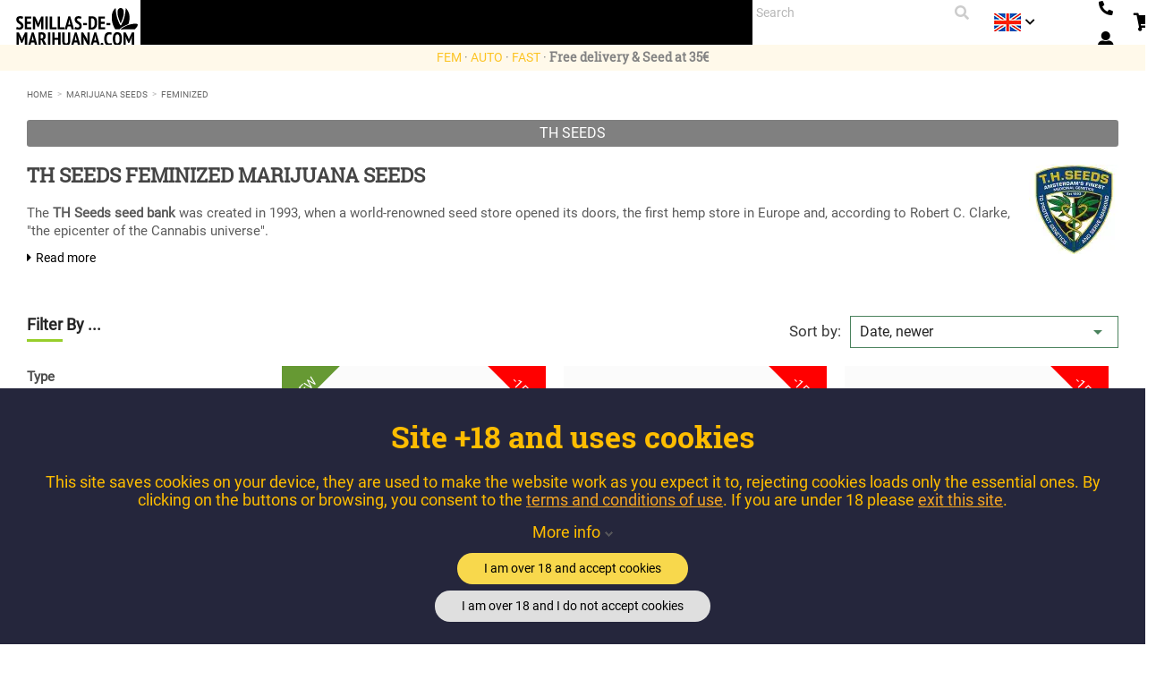

--- FILE ---
content_type: text/html; charset=utf-8
request_url: https://www.semillas-de-marihuana.com/en/183-feminized-th-seeds
body_size: 28832
content:
<!doctype html>
<html lang="en">

    <head>
        
             
<!-- Google Tag Manager (noscript) -->
<!-- End Google Tag Manager (noscript) --> 
 

  <meta charset="utf-8">


  <meta http-equiv="x-ua-compatible" content="ie=edge">



			
  <title>TH Seeds Feminized | Buy Marijuana Seeds</title>
  <meta name="description" content="Sale of feminized seeds from TH Seeds, creators of Bubblegum and the first european seed shop, buy their seeds with free shipping and gifts for 30 €.">
        	  		    


  				<meta property="og:title" content="TH Seeds Feminized | Buy Marijuana Seeds" />
		<meta property="og:description" content="Sale of feminized seeds from TH Seeds, creators of Bubblegum and the first european seed shop, buy their seeds with free shipping and gifts for 30 €." />
	
    
	                                                    <link rel="canonical" href="https://www.semillas-de-marihuana.com/en/183-feminized-th-seeds" />
      
	  <!-- Google Tag Manager -->
	<!-- End Google Tag Manager -->

    
    <!-- Google tag (gtag.js) -->
    <script async src="https://www.googletagmanager.com/gtag/js?id=G-TKNS5JSRFJ"></script>
    <script>
      window.dataLayer = window.dataLayer || [];
      function gtag(){dataLayer.push(arguments);}
      gtag('js', new Date());

      gtag('config', 'G-TKNS5JSRFJ');
    </script>
    
  
  
  
                  <link rel="alternate" href="https://www.semillas-de-marihuana.com/183-feminizadas-th-seeds" hreflang="es">
                  <link rel="alternate" href="https://www.semillas-de-marihuana.com/pt/183-feminizadas-th-seeds" hreflang="pt">
                  <link rel="alternate" href="https://www.semillas-de-marihuana.com/en/183-feminized-th-seeds" hreflang="en">
        
      



  <meta name="viewport" content="width=device-width, initial-scale=1">



    
<link rel="mask-icon" href="/safari-pinned-tab.svg" color="#0d3001">
<link rel="apple-touch-icon" sizes="180x180" href="/apple-touch-icon.png">
<link rel="icon" type="image/png" sizes="32x32" href="/favicon-32x32.png">
<link rel="icon" type="image/png" sizes="16x16" href="/favicon-16x16.png">
<link rel="manifest" href="/site.webmanifest">
<meta name="msapplication-TileColor" content="#da532c">
<meta name="theme-color" content="#ffffff">





  				<link rel="stylesheet" href="https://www.semillas-de-marihuana.com/themes/classic/assets/css/theme.css?d=2025_02_26_a" type="text/css" media="all">
					<link rel="stylesheet" href="https://www.semillas-de-marihuana.com/modules/ecommfinder/views/css/ecommfinder_custom_1_1761111410.css?d=2025_02_26_a" type="text/css" media="all">
					<link rel="stylesheet" href="https://www.semillas-de-marihuana.com/modules/ps_facetedsearch/views/dist/front.css?d=2025_02_26_a" type="text/css" media="all">
					<link rel="stylesheet" href="https://www.semillas-de-marihuana.com/themes/semillas2018/modules/blockwishlist/blockwishlist.css?d=2025_02_26_a" type="text/css" media="all">
					<link rel="stylesheet" href="https://www.semillas-de-marihuana.com/modules/blockwishlist/fancybox/dist/jquery.fancybox.css?d=2025_02_26_a" type="text/css" media="all">
					<link rel="stylesheet" href="https://www.semillas-de-marihuana.com/themes/semillas2018/modules/productvideo/views/css/productvideoextraright-1.7.css?d=2025_02_26_a" type="text/css" media="all">
					<link rel="stylesheet" href="https://www.semillas-de-marihuana.com/modules/esp_currencyconversion/esp_currencyconversion.css?d=2025_02_26_a" type="text/css" media="all">
					<link rel="stylesheet" href="https://www.semillas-de-marihuana.com/themes/semillas2018/modules/gdprpro//views/css/newsletter.css?d=2025_02_26_a" type="text/css" media="all">
					<link rel="stylesheet" href="https://www.semillas-de-marihuana.com/themes/semillas2018/modules/gdprpro//views/css/gdpr-modal.css?d=2025_02_26_a" type="text/css" media="all">
					<link rel="stylesheet" href="https://www.semillas-de-marihuana.com/themes/semillas2018/modules/gdprpro//views/css/front.css?d=2025_02_26_a" type="text/css" media="all">
					<link rel="stylesheet" href="https://www.semillas-de-marihuana.com/themes/semillas2018/modules/ets_affiliatemarketing/views/css/font-awesome.min.css?d=2025_02_26_a" type="text/css" media="all">
					<link rel="stylesheet" href="https://www.semillas-de-marihuana.com/themes/semillas2018/modules/ets_affiliatemarketing/views/css/nv.d3.css?d=2025_02_26_a" type="text/css" media="all">
					<link rel="stylesheet" href="https://www.semillas-de-marihuana.com/themes/semillas2018/modules/ets_affiliatemarketing/views/css/daterangepicker.css?d=2025_02_26_a" type="text/css" media="all">
					<link rel="stylesheet" href="https://www.semillas-de-marihuana.com/themes/semillas2018/modules/ets_affiliatemarketing/views/css/front.css?d=2025_02_26_a" type="text/css" media="all">
					<link rel="stylesheet" href="https://www.semillas-de-marihuana.com/modules/connectif/views/css/style.css?d=2025_02_26_a" type="text/css" media="all">
					<link rel="stylesheet" href="https://www.semillas-de-marihuana.com/modules/soyresponsiveslider/views/css/front/soyresponsiveslider.css?d=2025_02_26_a" type="text/css" media="all">
					<link rel="stylesheet" href="https://www.semillas-de-marihuana.com/modules/ovribanking/views/css/ovribanking.css?d=2025_02_26_a" type="text/css" media="all">
					<link rel="stylesheet" href="https://www.semillas-de-marihuana.com/modules/socialloginmodule/views/css/front.css?d=2025_02_26_a" type="text/css" media="all">
					<link rel="stylesheet" href="https://www.semillas-de-marihuana.com/modules/socialloginmodule/views/css/bootstrap-social.css?d=2025_02_26_a" type="text/css" media="all">
					<link rel="stylesheet" href="https://www.semillas-de-marihuana.com/modules/socialloginmodule/views/css/font-awesome.min.css?d=2025_02_26_a" type="text/css" media="all">
					<link rel="stylesheet" href="https://www.semillas-de-marihuana.com/themes/semillas2018/modules/soyfaq/views/css/frontalFAQ.css?d=2025_02_26_a" type="text/css" media="all">
					<link rel="stylesheet" href="https://www.semillas-de-marihuana.com/modules/soyvaloraciones//views/css/front.css?d=2025_02_26_a" type="text/css" media="all">
					<link rel="stylesheet" href="https://www.semillas-de-marihuana.com/modules/soywparticles/views/css/hook/header.css?d=2025_02_26_a" type="text/css" media="all">
					<link rel="stylesheet" href="https://www.semillas-de-marihuana.com/js/jquery/ui/themes/base/minified/jquery-ui.min.css?d=2025_02_26_a" type="text/css" media="all">
					<link rel="stylesheet" href="https://www.semillas-de-marihuana.com/js/jquery/ui/themes/base/minified/jquery.ui.theme.min.css?d=2025_02_26_a" type="text/css" media="all">
					<link rel="stylesheet" href="https://www.semillas-de-marihuana.com/js/jquery/plugins/bxslider/jquery.bxslider.css?d=2025_02_26_a" type="text/css" media="all">
					<link rel="stylesheet" href="https://www.semillas-de-marihuana.com/modules/faqs/views/css/myprestamodules_font.css?d=2025_02_26_a" type="text/css" media="all">
					<link rel="stylesheet" href="https://www.semillas-de-marihuana.com/modules/faqs/views/css/footer.css?d=2025_02_26_a" type="text/css" media="all">
					<link rel="stylesheet" href="https://www.semillas-de-marihuana.com/modules/faqs/views/css/faq.css?d=2025_02_26_a" type="text/css" media="all">
					<link rel="stylesheet" href="https://www.semillas-de-marihuana.com/modules/faqs/views/css/faqs_form.css?d=2025_02_26_a" type="text/css" media="all">
					<link rel="stylesheet" href="https://www.semillas-de-marihuana.com/modules/faqs/views/css/codemirror_custom.css?d=2025_02_26_a" type="text/css" media="all">
					<link rel="stylesheet" href="https://www.semillas-de-marihuana.com/modules/soycustommenupro/views/css/hook/soycustommenupro_767.css?d=2025_02_26_a" type="text/css" media="all">
					<link rel="stylesheet" href="https://www.semillas-de-marihuana.com/themes/semillas2018/assets/css/custom.css?d=2025_02_26_a" type="text/css" media="all">
	
 
<link rel="preload" href="https://www.semillas-de-marihuana.com/themes/classic/assets/css/570eb83859dc23dd0eec423a49e147fe.woff2" as="font" crossorigin="anonymous">
<link rel="preload" href="https://www.semillas-de-marihuana.com/themes/semillas2018/assets/css/fonts/RobotoSlab-Regular.ttf" as="font" crossorigin="anonymous">
<link rel="preload" href="https://www.semillas-de-marihuana.com/themes/semillas2018/assets/css/fonts/Roboto-Regular.ttf" as="font" crossorigin="anonymous">
<link rel="preload" href="https://www.semillas-de-marihuana.com/themes/semillas2018/assets/css/fonts/Roboto-Black.ttf" as="font" crossorigin="anonymous">
<link rel="preload" href="https://www.semillas-de-marihuana.com/themes/semillas2018/assets/css/fonts/LeckerliOne-Regular.ttf" as="font" crossorigin="anonymous">
<link rel="preload" href="https://www.semillas-de-marihuana.com/themes/semillas2018/assets/css/fonts/Roboto-Light.ttf" as="font" crossorigin="anonymous">
<link rel="preload" href="https://www.semillas-de-marihuana.com/themes/semillas2018/assets/css/fonts/RobotoSlab-Bold.ttf" as="font" crossorigin="anonymous">
<link rel="preload" href="https://www.semillas-de-marihuana.com/themes/semillas2018/assets/css/fonts/RobotoSlab-Light.ttf" as="font" crossorigin="anonymous">
<link rel="preload" href="https://www.semillas-de-marihuana.com/themes/semillas2018/assets/css/fontawesome5/webfonts/fa-solid-900.woff2" as="font" crossorigin="anonymous">

		<link rel="stylesheet" href="https://www.semillas-de-marihuana.com/themes/semillas2018/assets/css/fontawesome5/css/all.min.css" type="text/css" >





  

  <script type="text/javascript">
        var ecommfinderShopReference = "BNVWZPLQ";
        var faq_answer_trans = "Answer";
        var faq_id_lang = 5;
        var faq_id_shop = 1;
        var faq_question_trans = "Question";
        var faq_token_em = "8d5cc2abf3633286a6eeb8c27f26ef9b";
        var faq_url_base = "\/modules\/soyfaq\/";
        var gdprSettings = {"gdprEnabledModules":{"mondialrelay":true,"ganalytics":false,"pmlandingpage":true,"ekomiratingsandreviews":true,"welcome":true,"nacex":true,"rc_pganalytics":false,"motive":true},"gdprCookieStoreUrl":"https:\/\/www.semillas-de-marihuana.com\/en\/module\/gdprpro\/storecookie","newsletterConsentText":"&lt;p&gt;&lt;span id=&quot;result_box&quot; class=&quot;short_text&quot; xml:lang=&quot;en&quot; lang=&quot;en&quot;&gt;By sending my personal information I confirm that I have read and accept the\u00a0&lt;\/span&gt;&lt;a href=&quot;https:\/\/www.semillas-de-marihuana.com\/en\/info\/35-privacy&quot;&gt;Privacy Policy&lt;\/a&gt;&lt;\/p&gt;","checkAllByDefault":false,"under18AlertText":"Website is only for +18 years old.","closeModalOnlyWithButtons":false,"showWindow":true,"isBot":true,"doNotTrackCompliance":false,"reloadAfterSave":true,"reloadAfterAcceptAll":true,"scrollLock":false,"acceptByScroll":false};
        var mainmenu_resolution = "767";
        var prestashop = {"cart":{"products":[],"totals":{"total":{"type":"total","label":"Total","amount":0,"value":"\u20ac0.00"},"total_including_tax":{"type":"total","label":"Total (tax incl.)","amount":0,"value":"\u20ac0.00"},"total_excluding_tax":{"type":"total","label":"Total (tax excl.)","amount":0,"value":"\u20ac0.00"}},"subtotals":{"products":{"type":"products","label":"Subtotal","amount":0,"value":"\u20ac0.00"},"discounts":null,"shipping":{"type":"shipping","label":"Shipping","amount":0,"value":"Free"},"tax":{"type":"tax","label":"Included taxes","amount":0,"value":"\u20ac0.00"}},"products_count":0,"summary_string":"0 items","vouchers":{"allowed":1,"added":[]},"discounts":[],"minimalPurchase":0,"minimalPurchaseRequired":""},"currency":{"name":"Euro","iso_code":"EUR","iso_code_num":"978","sign":"\u20ac"},"customer":{"lastname":null,"firstname":null,"email":null,"birthday":null,"newsletter":null,"newsletter_date_add":null,"optin":null,"website":null,"company":null,"siret":null,"ape":null,"is_logged":false,"gender":{"type":null,"name":null},"addresses":[]},"language":{"name":"English (United States)","iso_code":"en","locale":"en-US","language_code":"en-us","is_rtl":"0","date_format_lite":"m\/d\/Y","date_format_full":"m\/d\/Y H:i:s","id":5},"page":{"title":"","canonical":"https:\/\/www.semillas-de-marihuana.com\/en\/183-feminized-th-seeds","meta":{"title":"TH Seeds Feminized | Buy Marijuana Seeds","description":"Sale of feminized seeds from TH Seeds, creators of Bubblegum and the first european seed shop, buy their seeds with free shipping and gifts for 30 \u20ac.","keywords":"","robots":"index"},"page_name":"category","body_classes":{"lang-en":true,"lang-rtl":false,"country-ES":true,"currency-EUR":true,"layout-left-column":true,"page-category":true,"tax-display-enabled":true,"category-id-183":true,"category-TH SEEDS":true,"category-id-parent-11":true,"category-depth-level-4":true},"admin_notifications":[]},"shop":{"name":"https:\/\/www.semillas-de-marihuana.com\/","logo":"\/img\/semillas-de-marihuana-experiencia-natural-logo-1551421781.jpg","stores_icon":"\/img\/logo_stores.gif","favicon":"\/img\/favicon.jpg"},"urls":{"base_url":"https:\/\/www.semillas-de-marihuana.com\/","current_url":"https:\/\/www.semillas-de-marihuana.com\/en\/183-feminized-th-seeds","shop_domain_url":"https:\/\/www.semillas-de-marihuana.com","img_ps_url":"https:\/\/www.semillas-de-marihuana.com\/img\/","img_cat_url":"https:\/\/www.semillas-de-marihuana.com\/img\/c\/","img_lang_url":"https:\/\/www.semillas-de-marihuana.com\/img\/l\/","img_prod_url":"https:\/\/www.semillas-de-marihuana.com\/img\/p\/","img_manu_url":"https:\/\/www.semillas-de-marihuana.com\/img\/m\/","img_sup_url":"https:\/\/www.semillas-de-marihuana.com\/img\/su\/","img_ship_url":"https:\/\/www.semillas-de-marihuana.com\/img\/s\/","img_store_url":"https:\/\/www.semillas-de-marihuana.com\/img\/st\/","img_col_url":"https:\/\/www.semillas-de-marihuana.com\/img\/co\/","img_url":"https:\/\/www.semillas-de-marihuana.com\/themes\/semillas2018\/assets\/img\/","css_url":"https:\/\/www.semillas-de-marihuana.com\/themes\/semillas2018\/assets\/css\/","js_url":"https:\/\/www.semillas-de-marihuana.com\/themes\/semillas2018\/assets\/js\/","pic_url":"https:\/\/www.semillas-de-marihuana.com\/upload\/","pages":{"address":"https:\/\/www.semillas-de-marihuana.com\/en\/address","addresses":"https:\/\/www.semillas-de-marihuana.com\/en\/addresses","authentication":"https:\/\/www.semillas-de-marihuana.com\/en\/authentication","cart":"https:\/\/www.semillas-de-marihuana.com\/en\/shopping-cart","category":"https:\/\/www.semillas-de-marihuana.com\/en\/index.php?controller=category","cms":"https:\/\/www.semillas-de-marihuana.com\/en\/index.php?controller=cms","contact":"https:\/\/www.semillas-de-marihuana.com\/en\/contact-us","discount":"https:\/\/www.semillas-de-marihuana.com\/en\/discount","guest_tracking":"https:\/\/www.semillas-de-marihuana.com\/en\/order-status","history":"https:\/\/www.semillas-de-marihuana.com\/en\/orders-history","identity":"https:\/\/www.semillas-de-marihuana.com\/en\/identity","index":"https:\/\/www.semillas-de-marihuana.com\/en\/","my_account":"https:\/\/www.semillas-de-marihuana.com\/en\/my-Account","order_confirmation":"https:\/\/www.semillas-de-marihuana.com\/en\/index.php?controller=order-confirmation","order_detail":"https:\/\/www.semillas-de-marihuana.com\/en\/index.php?controller=order-detail","order_follow":"https:\/\/www.semillas-de-marihuana.com\/en\/return-of-products","order":"https:\/\/www.semillas-de-marihuana.com\/en\/trolley","order_return":"https:\/\/www.semillas-de-marihuana.com\/en\/index.php?controller=order-return","order_slip":"https:\/\/www.semillas-de-marihuana.com\/en\/vouchers","pagenotfound":"https:\/\/www.semillas-de-marihuana.com\/en\/Page-not-found","password":"https:\/\/www.semillas-de-marihuana.com\/en\/password-forgotten","pdf_invoice":"https:\/\/www.semillas-de-marihuana.com\/en\/index.php?controller=pdf-invoice","pdf_order_return":"https:\/\/www.semillas-de-marihuana.com\/en\/index.php?controller=pdf-order-return","pdf_order_slip":"https:\/\/www.semillas-de-marihuana.com\/en\/index.php?controller=pdf-order-slip","prices_drop":"https:\/\/www.semillas-de-marihuana.com\/en\/cheap","product":"https:\/\/www.semillas-de-marihuana.com\/en\/index.php?controller=product","search":"https:\/\/www.semillas-de-marihuana.com\/en\/find","sitemap":"https:\/\/www.semillas-de-marihuana.com\/en\/site-map","stores":"https:\/\/www.semillas-de-marihuana.com\/en\/stores","supplier":"https:\/\/www.semillas-de-marihuana.com\/en\/suppliers","register":"https:\/\/www.semillas-de-marihuana.com\/en\/authentication?create_account=1","order_login":"https:\/\/www.semillas-de-marihuana.com\/en\/trolley?login=1"},"alternative_langs":{"es-es":"https:\/\/www.semillas-de-marihuana.com\/183-feminizadas-th-seeds","pt-pt":"https:\/\/www.semillas-de-marihuana.com\/pt\/183-feminizadas-th-seeds","en-us":"https:\/\/www.semillas-de-marihuana.com\/en\/183-feminized-th-seeds"},"theme_assets":"\/themes\/semillas2018\/assets\/","actions":{"logout":"https:\/\/www.semillas-de-marihuana.com\/en\/?mylogout="},"no_picture_image":{"bySize":{"cart_default":{"url":"https:\/\/www.semillas-de-marihuana.com\/img\/p\/en-default-cart_default.webp","width":81,"height":112},"small_default":{"url":"https:\/\/www.semillas-de-marihuana.com\/img\/p\/en-default-small_default.webp","width":81,"height":112},"medium_default":{"url":"https:\/\/www.semillas-de-marihuana.com\/img\/p\/en-default-medium_default.webp","width":125,"height":178},"home_default":{"url":"https:\/\/www.semillas-de-marihuana.com\/img\/p\/en-default-home_default.webp","width":279,"height":396},"large_default":{"url":"https:\/\/www.semillas-de-marihuana.com\/img\/p\/en-default-large_default.webp","width":360,"height":511},"soy_product_list":{"url":"https:\/\/www.semillas-de-marihuana.com\/img\/p\/en-default-soy_product_list.webp","width":425,"height":606},"product_zoom":{"url":"https:\/\/www.semillas-de-marihuana.com\/img\/p\/en-default-product_zoom.webp","width":495,"height":703},"thickbox_default":{"url":"https:\/\/www.semillas-de-marihuana.com\/img\/p\/en-default-thickbox_default.webp","width":564,"height":800}},"small":{"url":"https:\/\/www.semillas-de-marihuana.com\/img\/p\/en-default-cart_default.webp","width":81,"height":112},"medium":{"url":"https:\/\/www.semillas-de-marihuana.com\/img\/p\/en-default-large_default.webp","width":360,"height":511},"large":{"url":"https:\/\/www.semillas-de-marihuana.com\/img\/p\/en-default-thickbox_default.webp","width":564,"height":800},"legend":""}},"configuration":{"display_taxes_label":true,"is_catalog":false,"show_prices":true,"opt_in":{"partner":false},"quantity_discount":{"type":"discount","label":"Discount"},"voucher_enabled":1,"return_enabled":1},"field_required":[],"breadcrumb":{"links":[{"title":"Home","url":"https:\/\/www.semillas-de-marihuana.com\/en\/"},{"title":"Marijuana Seeds","url":"https:\/\/www.semillas-de-marihuana.com\/en\/5-marijuana-seeds"},{"title":"Feminized","url":"https:\/\/www.semillas-de-marihuana.com\/en\/11-feminized"},{"title":"TH SEEDS","url":"https:\/\/www.semillas-de-marihuana.com\/en\/183-feminized-th-seeds"}],"count":4},"link":{"protocol_link":"https:\/\/","protocol_content":"https:\/\/"},"time":1768963669,"static_token":"8d5cc2abf3633286a6eeb8c27f26ef9b","token":"8e33a9500055e4a8b8262f035c1a5dc0"};
        var psemailsubscription_subscription = "https:\/\/www.semillas-de-marihuana.com\/en\/module\/ps_emailsubscription\/subscription";
      </script>




  <!-- ProductVideo vars -->
<script type="text/javascript">
var pv_force_thumb_size = '1';
var pv_disable_autosize = '0';
var pv_disable_replace = '0';
var pv_hide_image_container = '0';
var pv_side_position = '4';
var pv_thumb_add_width = '0';
var pv_image_zindex = '999';
var pv_load_delay = '0';
var pv_thumb_dir = '0';
var pv_default = '0';
var pv_auto = '0';
var pv_limit = '0';
var pv_click_to_activate = '0';
var pv_rel = '0';
var pv_cont = '0';
var pv_info = '0';
var pv_priv = '1';
var pv_pos = '2';
var pv_vim_portait = '1';
var pv_vim_loop = '1';
var pv_vim_byline = '1';
var pv_vim_badge = '1';
var pv_vim_title = '0';
var pv_vim_autoplay = '0';
var pv_force_hide_preview = '0';
var pv_force_button = '0';
var pv_force_controls = '0';
var pv_force_close = '0';
var pv_no_padding = '0';
var pv_fancy_link = '0';
var pv_main_image = '';
var pv_image_container = '';
var pv_videoholder_placement = '';
var pv_clt = 'li';
var pv_custom_img_slider = '0';
var pv_custom_img_slider_selector = '';
var pv_list_cust_holder = '';
var pv_list_cust_button_holder = '';
var pv_list_cust_selector = '';
var pv_vim_color = '#00adef';
var pv_thumb_before = ''; var pv_thumb_after = '';  
var pv_video_list = false;

</script><link rel="alternate" type="application/rss+xml" title="TH Seeds Feminized | Buy Marijuana Seeds" href="http://www.semillas-de-marihuana.com/modules/feeder/rss.php?id_category=183&amp;amp;orderby=date_add&amp;amp;orderway=desc" />
<script type="text/javascript">
        var link_cart = "https://www.semillas-de-marihuana.com/en/shopping-cart";
            var link_reward = "https://www.semillas-de-marihuana.com/en/module/ets_affiliatemarketing/dashboard";
            var link_shopping_cart = "https://www.semillas-de-marihuana.com/en/module/ps_shoppingcart/ajax";
            var eam_sending_email = "Sending...";
    var eam_email_invalid = "Email is invalid";
    var eam_email_sent_limited = "You have reached the maximum number of invitation";
    var eam_token = "e1376b3b04c1e9b43e6e6b20e46fddc5";
</script>

<!-- Connectif tracking code -->
<script type="text/javascript" async>
    var _cnid = "c0532b9c-ad0f-40eb-9a2e-774275aa1ac9";
    (function(w, r, a, cn, s ) {
        
        w['ConnectifObject'] = r;
        w[r] = w[r] || function () {( w[r].q = w[r].q || [] ).push(arguments)};
        cn = document.createElement('script'); cn.type = 'text/javascript'; cn.async = true; cn.src = a; cn.id = '__cn_client_script_' + _cnid;
        s = document.getElementsByTagName('script')[0];
        s.parentNode.insertBefore(cn, s);
        
    })(window, 'cn', 'https://cdn.connectif.cloud/eu3/client-script/' + 'c0532b9c-ad0f-40eb-9a2e-774275aa1ac9');
</script>
<!-- end Connectif tracking code --><script type="application/ld+json">

		{
	 	"@context": "http://schema.org",
	 	"@type": "Organization",
	 	"url": "https://www.semillas-de-marihuana.com/",
	 	"name": "https://www.semillas-de-marihuana.com/",
	 	"logo": "/img/semillas-de-marihuana-experiencia-natural-logo-1551421781.jpg ",
	 	"description":"Buy Marijuana Seeds. Highest quality cannabis strains for sale, discreet free shipping and gift. ",
	 	"aggregateRating": {
		 	"@type": "AggregateRating",
		 	"ratingValue": "4.6",
		 	"bestRating": "5",
		 	"ratingCount": "3485"
	 	},
	 	
		 "contactPoint": {
		 "@type": "ContactPoint",
		 "telephone": "623506053",
		 "email":"pedidos@semillas-de-marihuana.com",
		 "contactType": "Customer service"
		 }
 
	}

</script>





        
    </head>

    <body id="category" class="lang-en country-es currency-eur layout-left-column page-category tax-display-enabled category-id-183 category-th-seeds category-id-parent-11 category-depth-level-4 mondialrelay-off ganalytics-off pmlandingpage-off ekomiratingsandreviews-off welcome-off nacex-off rc-pganalytics-off motive-off">
	    	    	    		
		
		
				<!-- Google Tag Manager (noscript) -->
		
		<noscript><iframe src="https://www.googletagmanager.com/ns.html?id=GTM-WJVBW4BZ"
		height="0" width="0" style="display:none;visibility:hidden"></iframe></noscript>
		
		<!-- End Google Tag Manager (noscript) -->
				
        
            
        

        <main>
            
                            

            <header id="header">
                
                    

  <div class="header-banner">
    
  </div>



  <nav class="header-nav">
    <div class="container">
      <div class="row">
	  	        <div class="hidden-sm-down soy_top">
						
			
			<div id="_desktop_logo" class="top-logo">
	            <a href="https://www.semillas-de-marihuana.com/en/">
										<img class="logo img-responsive" src="https://www.semillas-de-marihuana.com/themes/semillas2018/assets/img/logo-semillas-2025.svg" alt="https://www.semillas-de-marihuana.com/" width="114" height="40">
		        </a>
		    </div>
		    
		    <div class="menu js-top-menu position-static hidden-sm-down" id="_desktop_menu">
    <div id="soymenu" class="">
        <ul id="soymenu_main_ul" class="top-menu">
                                            <li
                    id="soyMenuLink1"
                    class="soymenu_category has_submenu">
                    <div class="soymm_content_link"> 
                        <a class="dropdown-item" data-depth="0" 
                           href="/en/seedbanks">Seedbanks
                        </a>
                                                    <div id="soymenu_dropdown_1" class="soymenu_dropdown" data-id="1">
                               
                                <a class="dropdown-item collapsed soymenu_collapse" data-depth="0" 
                       href="/en/seedbanks"
                                                              data-target="#soymenu_subcategories1" data-id="1" data-toggle="collapse"
                                                         aria-expanded='false'>
                                <i class="small material-icons soymm_down">keyboard_arrow_down</i>
                                </a>
                            </div>
                                            </div>
                                                                    <div id="soy_mm_1" class="soy-content-submenu">
     
                            <div id="soymenu_subcategories1" class="soymenu_subcategories collapse soymm_sub_full" aria-expanded='false'>
                                <div class="soymenu-spe-dropdown">
                                                                                                                <div class="row">
                                                                                    <ul class="soymm_new_row col-md-3">
                                                                                                                                                                                                                    

    <li id="soySubMenuLink68" class="soymm_category">
        <a  class="dropdown-submenu"
                             
                    href="https://www.semillas-de-marihuana.com/en/47_fast-buds"
                 
              
	        >    
	            	                 
                                             Fast Buds
                                     </a>
            </li>
                                                                                                                                                                                                                                                                        

    <li id="soySubMenuLink69" class="soymm_category">
        <a  class="dropdown-submenu"
                             
                    href="https://www.semillas-de-marihuana.com/en/3_sensi-seeds"
                 
              
	        >    
	            	                 
                                             Sensi Seeds
                                     </a>
            </li>
                                                                                                                                                                                                                                                                        

    <li id="soySubMenuLink70" class="soymm_category">
        <a  class="dropdown-submenu"
                             
                    href="https://www.semillas-de-marihuana.com/en/65_perfect-tree"
                 
              
	        >    
	            	                 
                                             Perfect Tree
                                     </a>
            </li>
                                                                                                                                                                                                                                                                        

    <li id="soySubMenuLink72" class="soymm_category">
        <a  class="dropdown-submenu"
                             
                    href="https://www.semillas-de-marihuana.com/en/6_dutch-passion"
                 
              
	        >    
	            	                 
                                             Dutch Passion
                                     </a>
            </li>
                                                                                                                                                                                                                                                                        

    <li id="soySubMenuLink73" class="soymm_category">
        <a  class="dropdown-submenu"
                             
                    href="https://www.semillas-de-marihuana.com/en/10_sweet-seeds"
                 
              
	        >    
	            	                 
                                             Sweet Seeds
                                     </a>
            </li>
                                                                                                                                                </ul>
                                                                                    <ul class="col-md-3">
                                                                                                                                                                                                                    

    <li id="soySubMenuLink74" class="soymm_category">
        <a  class="dropdown-submenu"
                             
                    href="https://www.semillas-de-marihuana.com/en/26_seeds-00"
                 
              
	        >    
	            	                 
                                             00 Seeds
                                     </a>
            </li>
                                                                                                                                                                                                                                                                        

    <li id="soySubMenuLink75" class="soymm_category">
        <a  class="dropdown-submenu"
                             
                    href="https://www.semillas-de-marihuana.com/en/15_advanced-seeds"
                 
              
	        >    
	            	                 
                                             Advanced Seeds
                                     </a>
            </li>
                                                                                                                                                                                                                                                                        

    <li id="soySubMenuLink76" class="soymm_category">
        <a  class="dropdown-submenu"
                             
                    href="https://www.semillas-de-marihuana.com/en/#ecommfinder/Anesia"
                 
              
	        >    
	            	                 
                                             Anesia Seeds
                                     </a>
            </li>
                                                                                                                                                                                                                                                                        

    <li id="soySubMenuLink77" class="soymm_category">
        <a  class="dropdown-submenu"
                             
                    href="https://www.semillas-de-marihuana.com/en/68_elev8"
                 
              
	        >    
	            	                 
                                             Elev8
                                     </a>
            </li>
                                                                                                                                                </ul>
                                                                                    <ul class="col-md-3">
                                                                                                                                                                                                                    

    <li id="soySubMenuLink81" class="soymm_category">
        <a  class="dropdown-submenu"
                             
                    href="https://www.semillas-de-marihuana.com/en/12_greenhouse-seeds"
                 
              
	        >    
	            	                 
                                             Greenhouse Seeds
                                     </a>
            </li>
                                                                                                                                                                                                                                                                        

    <li id="soySubMenuLink82" class="soymm_category">
        <a  class="dropdown-submenu"
                             
                    href="https://www.semillas-de-marihuana.com/en/58_seedstockers"
                 
              
	        >    
	            	                 
                                             Seedstockers
                                     </a>
            </li>
                                                                                                                                                                                                                                                                        

    <li id="soySubMenuLink83" class="soymm_category">
        <a  class="dropdown-submenu"
                             
                    href="https://www.semillas-de-marihuana.com/en/25_serious-seeds"
                 
              
	        >    
	            	                 
                                             Serious Seeds
                                     </a>
            </li>
                                                                                                                                                                                                                                                                        

    <li id="soySubMenuLink64" class="soymm_category">
        <a  class="dropdown-submenu"
                             
                    href="/en/45_the-cali-connection"
                 
              
	        >    
	            	                 
                                             The Cali Connection
                                     </a>
            </li>
                                                                                                                                                                                                                                                                        

    <li id="soySubMenuLink37" class="soymm_category">
        <a  class="dropdown-submenu"
                             
                    href="/en/seedbanks"
                 
              
	        >    
	            	                 
                                             Tudos os Bancos
                                     </a>
            </li>
                                                                                                                                                </ul>
                                                                               </div>
                                                                    </div>
                            </div>
                        </div>
                                    </li>
                                            <li
                    id="soyMenuCategory5"
                    class="soymenu_category has_submenu">
                    <div class="soymm_content_link"> 
                        <a class="dropdown-item" data-depth="0" 
                           href="https://www.semillas-de-marihuana.com/en/5-marijuana-seeds">Marijuana Seeds
                        </a>
                                                    <div id="soymenu_dropdown_2" class="soymenu_dropdown" data-id="2">
                               
                                <a class="dropdown-item collapsed soymenu_collapse" data-depth="0" 
                       href="https://www.semillas-de-marihuana.com/en/5-marijuana-seeds"
                                                              data-target="#soymenu_subcategories2" data-id="2" data-toggle="collapse"
                                                         aria-expanded='false'>
                                <i class="small material-icons soymm_down">keyboard_arrow_down</i>
                                </a>
                            </div>
                                            </div>
                                                                    <div id="soy_mm_2" class="soy-content-submenu">
     
                            <div id="soymenu_subcategories2" class="soymenu_subcategories collapse soymm_sub_full" aria-expanded='false'>
                                <div class="soymenu-spe-dropdown">
                                                                                                                <div class="row">
                                                                                    <ul class="soymm_new_row col-md-3">
                                                                                                                                                                                                                    

    <li id="soySubMenuCategory12" class="soymm_category">
        <a  class="dropdown-submenu"
                             
                    href="https://www.semillas-de-marihuana.com/en/12-autoflowering"
                 
              
	        >    
	            	                 
                                                Autoflowering
                                    </a>
            </li>
                                                                                                                                                                                                                                                                        

    <li id="soySubMenuCategory11" class="soymm_category">
        <a  class="dropdown-submenu"
                             
                    href="https://www.semillas-de-marihuana.com/en/11-feminized"
                 
              
	        >    
	            	                 
                                                Feminized
                                    </a>
            </li>
                                                                                                                                                                                                                                                                        

    <li id="soySubMenuCategory232" class="soymm_category">
        <a  class="dropdown-submenu"
                             
                    href="https://www.semillas-de-marihuana.com/en/232-cbd-enriched"
                 
              
	        >    
	            	                 
                                                CBD enriched
                                    </a>
            </li>
                                                                                                                                                                                                                                                                        

    <li id="soySubMenuCategory431" class="soymm_category">
        <a  class="dropdown-submenu"
                             
                    href="https://www.semillas-de-marihuana.com/en/431-fast"
                 
              
	        >    
	            	                 
                                                Fast Seeds
                                    </a>
            </li>
                                                                                                                                                                                                                                                                        

    <li id="soySubMenuCategory43" class="soymm_category">
        <a  class="dropdown-submenu"
                             
                    href="https://www.semillas-de-marihuana.com/en/43-indica"
                 
              
	        >    
	            	                 
                                                Indica
                                    </a>
            </li>
                                                                                                                                                                                                                                                                        

    <li id="soySubMenuCategory44" class="soymm_category">
        <a  class="dropdown-submenu"
                             
                    href="https://www.semillas-de-marihuana.com/en/44-sativa"
                 
              
	        >    
	            	                 
                                                Sativa
                                    </a>
            </li>
                                                                                                                                                                                                                                                                        

    <li id="soySubMenuLink67" class="soymm_category">
        <a  class="dropdown-submenu"
                             
                    href="/en/new-products"
                 
              
	        >    
	            	                 
                                             New Products
                                     </a>
            </li>
                                                                                                                                                                                                                                                                        

    <li id="soySubMenuCategory395" class="soymm_category">
        <a  class="dropdown-submenu"
                             
                    href="https://www.semillas-de-marihuana.com/en/395-deals"
                 
              
	        >    
	            	                 
                                                Deals
                                    </a>
            </li>
                                                                                                                                                </ul>
                                                                                    <ul class="col-md-3">
                                                                                                                                                                                                                    

    <li id="soySubMenuCategory46" class="soymm_category">
        <a  class="dropdown-submenu"
                             
                    href="https://www.semillas-de-marihuana.com/en/46-taste"
                 
              
	        >    
	            	                 
                                                Flavors
                                    </a>
            </li>
                                                                                                                                                                                                                                                                        

    <li id="soySubMenuCategory288" class="soymm_category">
        <a  class="dropdown-submenu"
                             
                    href="https://www.semillas-de-marihuana.com/en/288-awarded"
                 
              
	        >    
	            	                 
                                                Awarded
                                    </a>
            </li>
                                                                                                                                                                                                                                                                        

    <li id="soySubMenuCategory261" class="soymm_category">
        <a  class="dropdown-submenu"
                             
                    href="https://www.semillas-de-marihuana.com/en/261-colors"
                 
              
	        >    
	            	                 
                                                Colors
                                    </a>
            </li>
                                                                                                                                                                                                                                                                        

    <li id="soySubMenuCategory59" class="soymm_category">
        <a  class="dropdown-submenu"
                             
                    href="https://www.semillas-de-marihuana.com/en/59-very-high-power"
                 
              
	        >    
	            	                 
                                                Strongest Strains
                                    </a>
            </li>
                                                                                                                                                                                                                                                                        

    <li id="soySubMenuCategory54" class="soymm_category">
        <a  class="dropdown-submenu"
                             
                    href="https://www.semillas-de-marihuana.com/en/54-highly-productive-marijuana"
                 
              
	        >    
	            	                 
                                                Highest Yielding
                                    </a>
            </li>
                                                                                                                                                </ul>
                                                                                    <ul class="col-md-3">
                                                                                                                                                                                                                    

    <li id="soySubMenuCategory322" class="soymm_category">
        <a  class="dropdown-submenu"
                             
                    href="https://www.semillas-de-marihuana.com/en/322-indoor"
                 
              
	        >    
	            	                 
                                                Indoor
                                    </a>
            </li>
                                                                                                                                                                                                                                                                        

    <li id="soySubMenuCategory323" class="soymm_category">
        <a  class="dropdown-submenu"
                             
                    href="https://www.semillas-de-marihuana.com/en/323-outdoor"
                 
              
	        >    
	            	                 
                                                Outdoor
                                    </a>
            </li>
                                                                                                                                                                                                                                                                        

    <li id="soySubMenuCategory431" class="soymm_category">
        <a  class="dropdown-submenu"
                             
                    href="https://www.semillas-de-marihuana.com/en/431-fast"
                 
              
	        >    
	            	                 
                                                Fastest strains
                                    </a>
            </li>
                                                                                                                                                                                                                                                                        

    <li id="soySubMenuCategory13" class="soymm_category">
        <a  class="dropdown-submenu"
                             
                    href="https://www.semillas-de-marihuana.com/en/13-selected"
                 
              
	        >    
	            	                 
                                                Best Seeds
                                    </a>
            </li>
                                                                                                                                                                                                                                                                        

    <li id="soySubMenuCategory136" class="soymm_category">
        <a  class="dropdown-submenu"
                             
                    href="https://www.semillas-de-marihuana.com/en/136-regular"
                 
              
	        >    
	            	                 
                                                Regular
                                    </a>
            </li>
                                                                                                                                                                                                                                                                        

    <li id="soySubMenuLink34" class="soymm_category">
        <a  class="dropdown-submenu"
                             
                    href="/en/bestsales"
                 
              
	        >    
	            	                 
                                             Bestsales
                                     </a>
            </li>
                                                                                                                                                                                                                                                                        

    <li id="soySubMenuCategory318" class="soymm_category">
        <a  class="dropdown-submenu"
                             
                    href="https://www.semillas-de-marihuana.com/en/318-xxl-auto-strains"
                 
              
	        >    
	            	                 
                                                XXL Auto
                                    </a>
            </li>
                                                                                                                                                                                                                                                                        

    <li id="soySubMenuCategory5" class="soymm_category">
        <a  class="dropdown-submenu"
                             
                    href="https://www.semillas-de-marihuana.com/en/5-marijuana-seeds"
                 
              
	        >    
	            	                 
                                                All Seeds
                                    </a>
            </li>
                                                                                                                                                </ul>
                                                                               </div>
                                                                    </div>
                            </div>
                        </div>
                                    </li>
                                            <li
                    id="soyMenuCategory70"
                    class="soymenu_category has_submenu">
                    <div class="soymm_content_link"> 
                        <a class="dropdown-item" data-depth="0" 
                           href="https://www.semillas-de-marihuana.com/en/70-cultivation">Growing
                        </a>
                                                    <div id="soymenu_dropdown_3" class="soymenu_dropdown" data-id="3">
                               
                                <a class="dropdown-item collapsed soymenu_collapse" data-depth="0" 
                       href="https://www.semillas-de-marihuana.com/en/70-cultivation"
                                                              data-target="#soymenu_subcategories3" data-id="3" data-toggle="collapse"
                                                         aria-expanded='false'>
                                <i class="small material-icons soymm_down">keyboard_arrow_down</i>
                                </a>
                            </div>
                                            </div>
                                                                    <div id="soy_mm_3" class="soy-content-submenu">
     
                            <div id="soymenu_subcategories3" class="soymenu_subcategories collapse soymm_sub_full" aria-expanded='false'>
                                <div class="soymenu-spe-dropdown">
                                                                                                                <div class="row">
                                                                                    <ul class="soymm_new_row col-md-3">
                                                                                                                                                                                                                    

    <li id="soySubMenuCategory76" class="soymm_category">
        <a  class="dropdown-submenu"
                             
                    href="https://www.semillas-de-marihuana.com/en/76-fertilizers"
                 
              
	        >    
	            	                 
                                                Fertilizers
                                    </a>
            </li>
                                                                                                                                                                                                                                                                        

    <li id="soySubMenuCategory112" class="soymm_category">
        <a  class="dropdown-submenu"
                             
                    href="https://www.semillas-de-marihuana.com/en/112-closets"
                 
              
	        >    
	            	                 
                                                Closets
                                    </a>
            </li>
                                                                                                                                                                                                                                                                        

    <li id="soySubMenuCategory71" class="soymm_category">
        <a  class="dropdown-submenu"
                             
                    href="https://www.semillas-de-marihuana.com/en/71-cheap-grow-kits"
                 
              
	        >    
	            	                 
                                                Growing Kits
                                    </a>
            </li>
                                                                                                                                                                                                                                                                        

    <li id="soySubMenuLink41" class="soymm_category">
        <a  class="dropdown-submenu"
                             
                    href="/en/configurador"
                 
              
	        >    
	            	                 
                                             Make your own kit
                                     </a>
            </li>
                                                                                                                                                </ul>
                                                                                    <ul class="col-md-3">
                                                                                                                                                                                                                    

    <li id="soySubMenuCategory200" class="soymm_category">
        <a  class="dropdown-submenu"
                             
                    href="https://www.semillas-de-marihuana.com/en/200-anti-odor"
                 
              
	        >    
	            	                 
                                                Anti-odor
                                    </a>
            </li>
                                                                                                                                                                                                                                                                        

    <li id="soySubMenuCategory75" class="soymm_category">
        <a  class="dropdown-submenu"
                             
                    href="https://www.semillas-de-marihuana.com/en/75-climate-control"
                 
              
	        >    
	            	                 
                                                Climate Control
                                    </a>
            </li>
                                                                                                                                                                                                                                                                        

    <li id="soySubMenuCategory190" class="soymm_category">
        <a  class="dropdown-submenu"
                             
                    href="https://www.semillas-de-marihuana.com/en/190-harvest"
                 
              
	        >    
	            	                 
                                                Harvest
                                    </a>
            </li>
                                                                                                                                                                                                                                                                        

    <li id="soySubMenuCategory220" class="soymm_category">
        <a  class="dropdown-submenu"
                             
                    href="https://www.semillas-de-marihuana.com/en/220-fungicides"
                 
              
	        >    
	            	                 
                                                Fungicides
                                    </a>
            </li>
                                                                                                                                                </ul>
                                                                                    <ul class="col-md-3">
                                                                                                                                                                                                                    

    <li id="soySubMenuCategory74" class="soymm_category">
        <a  class="dropdown-submenu"
                             
                    href="https://www.semillas-de-marihuana.com/en/74-hydroponic"
                 
              
	        >    
	            	                 
                                                Hydroponic
                                    </a>
            </li>
                                                                                                                                                                                                                                                                        

    <li id="soySubMenuCategory72" class="soymm_category">
        <a  class="dropdown-submenu"
                             
                    href="https://www.semillas-de-marihuana.com/en/72-illumination"
                 
              
	        >    
	            	                 
                                                Illumination
                                    </a>
            </li>
                                                                                                                                                                                                                                                                        

    <li id="soySubMenuCategory167" class="soymm_category">
        <a  class="dropdown-submenu"
                             
                    href="https://www.semillas-de-marihuana.com/en/167-anti-pests"
                 
              
	        >    
	            	                 
                                                Antipets
                                    </a>
            </li>
                                                                                                                                                                                                                                                                        

    <li id="soySubMenuCategory154" class="soymm_category">
        <a  class="dropdown-submenu"
                             
                    href="https://www.semillas-de-marihuana.com/en/154-leds"
                 
              
	        >    
	            	                 
                                                LEDs
                                    </a>
            </li>
                                                                                                                                                </ul>
                                                                                    <ul class="col-md-3">
                                                                                                                                                                                                                    

    <li id="soySubMenuCategory73" class="soymm_category">
        <a  class="dropdown-submenu"
                             
                    href="https://www.semillas-de-marihuana.com/en/73-meters"
                 
              
	        >    
	            	                 
                                                Meters
                                    </a>
            </li>
                                                                                                                                                                                                                                                                        

    <li id="soySubMenuCategory111" class="soymm_category">
        <a  class="dropdown-submenu"
                             
                    href="https://www.semillas-de-marihuana.com/en/111-pots"
                 
              
	        >    
	            	                 
                                                Pots
                                    </a>
            </li>
                                                                                                                                                                                                                                                                        

    <li id="soySubMenuCategory228" class="soymm_category">
        <a  class="dropdown-submenu"
                             
                    href="https://www.semillas-de-marihuana.com/en/228-substrates"
                 
              
	        >    
	            	                 
                                                Substrates
                                    </a>
            </li>
                                                                                                                                                                                                                                                                        

    <li id="soySubMenuCategory70" class="soymm_category">
        <a  class="dropdown-submenu"
                             
                    href="https://www.semillas-de-marihuana.com/en/70-cultivation"
                 
              
	        >    
	            	                 
                                                Grow Equipment
                                    </a>
            </li>
                                                                                                                                                </ul>
                                                                               </div>
                                                                    </div>
                            </div>
                        </div>
                                    </li>
                                            <li
                    id="soyMenuCategory6"
                    class="soymenu_category has_submenu">
                    <div class="soymm_content_link"> 
                        <a class="dropdown-item" data-depth="0" 
                           href="https://www.semillas-de-marihuana.com/en/6-tools">Tools
                        </a>
                                                    <div id="soymenu_dropdown_5" class="soymenu_dropdown" data-id="5">
                               
                                <a class="dropdown-item collapsed soymenu_collapse" data-depth="0" 
                       href="https://www.semillas-de-marihuana.com/en/6-tools"
                                                              data-target="#soymenu_subcategories4" data-id="4" data-toggle="collapse"
                                                         aria-expanded='false'>
                                <i class="small material-icons soymm_down">keyboard_arrow_down</i>
                                </a>
                            </div>
                                            </div>
                                                                    <div id="soy_mm_5" class="soy-content-submenu">
     
                            <div id="soymenu_subcategories4" class="soymenu_subcategories collapse soymm_sub_full" aria-expanded='false'>
                                <div class="soymenu-spe-dropdown">
                                                                                                                <div class="row">
                                                                                    <ul class="soymm_new_row col-md-3">
                                                                                                                                                                                                                    

    <li id="soySubMenuCategory15" class="soymm_category">
        <a  class="dropdown-submenu"
                             
                    href="https://www.semillas-de-marihuana.com/en/15-grinders"
                 
              
	        >    
	            	                 
                                                Grinders
                                    </a>
            </li>
                                                                                                                                                                                                                                                                        

    <li id="soySubMenuCategory110" class="soymm_category">
        <a  class="dropdown-submenu"
                             
                    href="https://www.semillas-de-marihuana.com/en/110-rolling-paper"
                 
              
	        >    
	            	                 
                                                Rollin Paper
                                    </a>
            </li>
                                                                                                                                                </ul>
                                                                                    <ul class="col-md-3">
                                                                                                                                                                                                                    

    <li id="soySubMenuCategory191" class="soymm_category">
        <a  class="dropdown-submenu"
                             
                    href="https://www.semillas-de-marihuana.com/en/191-resin"
                 
              
	        >    
	            	                 
                                                Resin
                                    </a>
            </li>
                                                                                                                                                                                                                                                                        

    <li id="soySubMenuCategory6" class="soymm_category">
        <a  class="dropdown-submenu"
                             
                    href="https://www.semillas-de-marihuana.com/en/6-tools"
                 
              
	        >    
	            	                 
                                                All Tools
                                    </a>
            </li>
                                                                                                                                                </ul>
                                                                               </div>
                                                                    </div>
                            </div>
                        </div>
                                    </li>
                                            <li
                    id="soyMenuLink6"
                    class="soymenu_category has_submenu">
                    <div class="soymm_content_link"> 
                        <a class="dropdown-item" data-depth="0" 
                           href="/en/info/43-warranties-and-coverages">Info
                        </a>
                                                    <div id="soymenu_dropdown_6" class="soymenu_dropdown" data-id="6">
                               
                                <a class="dropdown-item collapsed soymenu_collapse" data-depth="0" 
                       href="/en/info/43-warranties-and-coverages"
                                                              data-target="#soymenu_subcategories5" data-id="5" data-toggle="collapse"
                                                         aria-expanded='false'>
                                <i class="small material-icons soymm_down">keyboard_arrow_down</i>
                                </a>
                            </div>
                                            </div>
                                                                    <div id="soy_mm_6" class="soy-content-submenu">
     
                            <div id="soymenu_subcategories5" class="soymenu_subcategories collapse soymm_sub_full" aria-expanded='false'>
                                <div class="soymenu-spe-dropdown">
                                                                                                                <div class="row">
                                                                                    <ul class="soymm_new_row col-md-3">
                                                                                                                                                                                                                    

    <li id="soySubMenuLink61" class="soymm_category">
        <a  class="dropdown-submenu"
                             
                    href="/blog/en/"
                 
              
	        >    
	            	                 
                                             Blog
                                     </a>
            </li>
                                                                                                                                                </ul>
                                                                                    <ul class="col-md-3">
                                                                                                                                                                                                                    

    <li id="soySubMenuCategory266" class="soymm_category">
        <a  class="dropdown-submenu"
                             
                    href="https://www.semillas-de-marihuana.com/en/266-cannabis-strains"
                 
              
	        >    
	            	                 
                                                Strains
                                    </a>
            </li>
                                                                                                                                                </ul>
                                                                                    <ul class="col-md-3">
                                                                                                                                                                                                                    

    <li id="soySubMenuLink63" class="soymm_category">
        <a  class="dropdown-submenu"
                             
                    href="/en/info/126-history-of-the-most-legendary-cannabis-strains"
                 
              
	        >    
	            	                 
                                             History
                                     </a>
            </li>
                                                                                                                                                </ul>
                                                                               </div>
                                                                    </div>
                            </div>
                        </div>
                                    </li>
                                            <li
                    id="soyMenuCategory247"
                    class="soymenu_category has_submenu">
                    <div class="soymm_content_link"> 
                        <a class="dropdown-item" data-depth="0" 
                           href="https://www.semillas-de-marihuana.com/en/247-cbd">CBD
                        </a>
                                                    <div id="soymenu_dropdown_9" class="soymenu_dropdown" data-id="9">
                               
                                <a class="dropdown-item collapsed soymenu_collapse" data-depth="0" 
                       href="https://www.semillas-de-marihuana.com/en/247-cbd"
                                                              data-target="#soymenu_subcategories6" data-id="6" data-toggle="collapse"
                                                         aria-expanded='false'>
                                <i class="small material-icons soymm_down">keyboard_arrow_down</i>
                                </a>
                            </div>
                                            </div>
                                                                    <div id="soy_mm_9" class="soy-content-submenu">
     
                            <div id="soymenu_subcategories6" class="soymenu_subcategories collapse soymm_sub_inherit" aria-expanded='false'>
                                <div class="soymenu-spe-dropdown">
                                                                                                                <div class="row">
                                                                                    <ul class="soymm_new_row col-md-3">
                                                                                                                                                                                                                    

    <li id="soySubMenuCategory461" class="soymm_category">
        <a  class="dropdown-submenu"
                             
                    href="https://www.semillas-de-marihuana.com/en/461-cbd-flowers"
                 
              
	        >    
	            	                 
                                                CBD flowers
                                    </a>
            </li>
                                                                                                                                                                                                                                                                        

    <li id="soySubMenuCategory462" class="soymm_category">
        <a  class="dropdown-submenu"
                             
                    href="https://www.semillas-de-marihuana.com/en/462-cbd-hash"
                 
              
	        >    
	            	                 
                                                CBD Hash
                                    </a>
            </li>
                                                                                                                                                </ul>
                                                                               </div>
                                                                    </div>
                            </div>
                        </div>
                                    </li>
                                            <li
                    id="soyMenuLink8"
                    class="soymenu_category">
                    <div class="soymm_content_link"> 
                        <a class="dropdown-item" data-depth="0" 
                           href="/en/faqs">FAQs
                        </a>
                                            </div>
                                    </li>
                    </ul>
    </div>
</div>
		    
	        			          	          	
		  			  	<div class="right-nav soyInfoUsuario">
				<!-- Block search module TOP -->
<div id="_desktop_search2">
	<div id="search_widget" class="search-widget" data-search-controller-url="//www.semillas-de-marihuana.com/en/find">
		<form method="get" action="//www.semillas-de-marihuana.com/en/find">
			<input type="hidden" name="controller" value="search">
			<input type="text" name="s" id="soy_input_buscador" autocomplete="off" value="" placeholder="Search" aria-label="Search">
			<button type="submit" name="soy_search_toggle" aria-label="Search">
				<i class="fa fa-search" aria-hidden="true"></i>
	      <span class="hidden-xl-down">Search</span>
			</button>
		</form>
	</div>
	<div id="soy_search_results">
		<span class="soy_search_close">X</span>
		<span class="soy_result_search"></span>
		<span class="soy_products_search"></span>
		<a class="soy_search_all btnSemillas">View all results</a>
	</div>
</div>
<!-- /Block search module TOP -->
<div id="_desktop_language_selector">

	
	<div class="language-selector-wrapper soy_desktop_idiomas">
    
	    <div class="language-selector dropdown js-dropdown">
	      <button data-toggle="dropdown" class="btn-unstyle" aria-haspopup="true" aria-expanded="false" aria-label="Language dropdown">
	        <span class="expand-more"><img src="https://www.semillas-de-marihuana.com/themes/semillas2018/assets/img/flags/en.jpg" alt="en" /></span>
	        <i id="language-selector-label" class="fa fa-chevron-down" aria-hidden="true"></i>
	      </button>
	      
	      <ul class="dropdown-menu" aria-labelledby="language-selector-label">
		      		      						<li>
						<a class="dropdown-item" href="https://www.semillas-de-marihuana.com/183-feminizadas-th-seeds">
							<img src="https://www.semillas-de-marihuana.com/themes/semillas2018/assets/img/flags/es.jpg" alt="es" />
						</a>
					</li>
						      		      						<li>
						<a class="dropdown-item" href="https://www.semillas-de-marihuana.com/pt/183-feminizadas-th-seeds">
							<img src="https://www.semillas-de-marihuana.com/themes/semillas2018/assets/img/flags/pt.jpg" alt="pt" />
						</a>
					</li>
						      		      			      	      </ul>
	    </div>
	 </div>
	
	

	<ul class="soy_mobile_idiomas">
					<li >
				<a href="https://www.semillas-de-marihuana.com/183-feminizadas-th-seeds" class="dropdown-item">
					<img src="https://www.semillas-de-marihuana.com/themes/semillas2018/assets/img/flags/es.jpg" alt="es" />
				</a>
			</li>
					<li >
				<a href="https://www.semillas-de-marihuana.com/pt/183-feminizadas-th-seeds" class="dropdown-item">
					<img src="https://www.semillas-de-marihuana.com/themes/semillas2018/assets/img/flags/pt.jpg" alt="pt" />
				</a>
			</li>
					<li  class="current" >
				<a href="https://www.semillas-de-marihuana.com/en/183-feminized-th-seeds" class="dropdown-item">
					<img src="https://www.semillas-de-marihuana.com/themes/semillas2018/assets/img/flags/en.jpg" alt="en" />
				</a>
			</li>
			</ul>

	

</div><div id="_desktop_ekomi">
	<span class="soy_img_ekomi_mobile">
		<a href="https://www.semillas-de-marihuana.com/en/#soyvaloraciones" name="soyvaloraciones"><i class="fas fa-star"></i></a>
	</span>
</div>
<div id="_desktop_user_info">
     <div id="_desktop_phone">
   	<a href="tel:+34623506053" rel="nofollow">
		<i class="fa fa-phone fa-flip-horizontal" aria-hidden="true"></i>
    </a>
  </div>
    <div class="user-info">
          <a class="account" href="https://www.semillas-de-marihuana.com/en/my-Account" title="Log in to your customer account" rel="nofollow">
                <i class="far fa-user"  aria-hidden="true"></i>
        <span class="hidden-sm-down">Account</span>
      </a>
      </div>
</div>
<script type="text/javascript">
    var static_token = "8d5cc2abf3633286a6eeb8c27f26ef9b";
</script>
<div id="_desktop_cart">
  <div class="blockcart cart-preview active" data-refresh-url="//www.semillas-de-marihuana.com/en/module/ps_shoppingcart/ajax">
    <div class="header">
        <a rel="nofollow" href="//www.semillas-de-marihuana.com/en/shopping-cart?action=show">
	            <i class="fas fa-shopping-cart" aria-hidden="true"></i>
                        <span class="cart-products-count">0</span>
        </a>
    </div>
  </div>
</div>

        	</div>
        	        	            <div id="soy_whatsapp">
				<a href="https://api.whatsapp.com/send?phone=34623506053">
              		<img alt="Whatsapp" src="https://www.semillas-de-marihuana.com/themes/semillas2018/assets/img//whatsapp-logo-48.png" width="48" height="48">                 </a>
            </div>
        </div>
        
		        <div class="hidden-md-up text-sm-center mobile">
        	<div class="top_movil">
				<div class="float-xs-right" id="_mobile_cart"></div>
				<div class="float-xs-right" id="_mobile_user_info"></div>
								<div class="float-xs-right" id="_mobile_ekomi"></div>
					            <div class="float-xs-right" id="_mobile_phone">
	            </div>
	            	            <div id="soy_whatsapp">
					<a href="https://api.whatsapp.com/send?phone=34623506053">
						                  		<img src="https://www.semillas-de-marihuana.com/themes/semillas2018/assets/img//whatsapp-logo-48.png" alt="Whatsapp" width="48" height="48">
	                </a>
	            </div>
				<div id="_mobile_search2"></div>
				<div class="_mobile_menu_extra soy_menu_extra">
					<div class="menu_movil">
			        	<div class="float-xs-left" id="menu-icon">
				        																			        	<img src="https://www.semillas-de-marihuana.com/themes/semillas2018/assets/img//3-barras-MENU_2025.png" alt="Menu" height="96" width="96">
			        	</div>
		        	</div>
				</div>
				<div id="_mobile_logo" class="top-logo">
		            <a href="https://www.semillas-de-marihuana.com/en/">
			            						<img class="logo img-responsive" src="https://www.semillas-de-marihuana.com/themes/semillas2018/assets/img/logo-semillas-2025.svg" alt="https://www.semillas-de-marihuana.com/" width="172" height="60">
			        </a>
			    </div>
          </div>
                    
           <!-- Desplegable Mobile -->
	       
	        <div id="soy_mobile_menu_wrapper" class="row hidden-lg-up">
		        <div id="soy_close_menu" class="hidden-lg-up">
		        	<i class="fas fa-times"></i>
	        	</div>
	            <div class="js-top-menu mobile" id="_mobile_menu"></div>
	            <div class="js-top-menu-bottom">
	              <div id="_mobile_contact_link"></div>
				  	              <div id="_mobile_language_selector"></div>
	            </div>
	        </div>
	        <!-- /Desplegable Mobile -->
          
          <div class="clearfix"></div>
        </div>
      </div>
    </div>
  </nav>



  <div class="header-top">
    <div class="container">
        <div class="col-lg-12 col-xl-6 soyInfoHeader1 soyNoMargin soyNoPadding">
	        <div class="soyInfoHeader1_content">
		        		        	            <a href="https://www.semillas-de-marihuana.com/en/11-feminized" id="Barra_fem_en">FEM</a>
	            ·
	            <a href="https://www.semillas-de-marihuana.com/en/12-autoflowering" id="Barra_auto_en">AUTO</a>
	            ·
	            <a href="https://www.semillas-de-marihuana.com/en/431-fast" id="Barra_fast_en">FAST</a>
                ·
                <span class="main_label">Free delivery & Seed at 35€</span>

	        </div>
        </div>
        
    </div>
  </div>
  


<div class="cn_client_info" style="display:none">
    <span class="primary_key"></span>
    <span class="_name"></span>
    <span class="_surname"></span>
    <span class="_birthdate"></span>
    <span class="_newsletter_subscription_status"></span>
    </div>    <span style="display:none" class="cn_page_category">/Marijuana Seeds/Feminized/TH SEEDS</span>


                
            </header>

            
                
<aside id="notifications">
  <div class="container">
    
    
    
      </div>
</aside>
            

            <section id="wrapper">

            
            <div class="container ">

                
                    <nav data-depth="4" class="breadcrumb"><ol itemscope itemtype="http://schema.org/BreadcrumbList"><li itemprop="itemListElement" itemscope itemtype="http://schema.org/ListItem"                            	><a itemprop="item" href="https://www.semillas-de-marihuana.com/en/"><span itemprop="name">Home</span></a><meta itemprop="position" content="1"></li><li itemprop="itemListElement" itemscope itemtype="http://schema.org/ListItem"                            	><a itemprop="item" href="https://www.semillas-de-marihuana.com/en/5-marijuana-seeds"><span itemprop="name">Marijuana Seeds</span></a><meta itemprop="position" content="2"></li><li itemprop="itemListElement" itemscope itemtype="http://schema.org/ListItem"                            	class="soy_breabcrum_hide"><a itemprop="item" href="https://www.semillas-de-marihuana.com/en/11-feminized"><span itemprop="name">Feminized</span></a><meta itemprop="position" content="3"></li><li itemprop="itemListElement" itemscope itemtype="http://schema.org/ListItem"                            	><a itemprop="item" href="https://www.semillas-de-marihuana.com/en/183-feminized-th-seeds"><span itemprop="name">TH SEEDS</span></a><meta itemprop="position" content="4"></li></ol></nav>                
                
                                	
                		<!-- Está en layout-both-columns.tpl -->
                		                		<div id="soy_header_categoria">
						    <div class="block-category card card-block">
						      <div style="background-color: gray;text-align: center;padding: 5px;border-radius: 0.2em;color: white;font-size: inherit;font-weight: normal;text-transform: uppercase; margin-bottom: 20px;">TH SEEDS</div> 						      						        <div id="category-description" class="text-muted soy_img_brand">
							        <h1>TH Seeds feminized marijuana seeds</h1>
<p>The <strong>TH Seeds seed bank</strong> was created in 1993, when a world-renowned seed store opened its doors, the first hemp store in Europe and, according to Robert C. Clarke, "the epicenter of the Cannabis universe".</p>
							        <a href="#" class="soy_leer_mas"><i class="fa fa-caret-right" aria-hidden="true"></i>Read more</a>
							    </div>
							    							        <div class="soy_img_category_brand">
							          <img src="https://www.semillas-de-marihuana.com/c/183-category_brand/feminized-th-seeds.webp" alt="TH Seeds Feminized | Buy Marijuana Seeds" width="100" height="100">
							        </div>
							    						      						    </div>
						    
						    						    
						    <!-- Subcategories -->
						    							<!-- Subcategories -->
                		</div>
					    <!-- // FIN - Está en layout-both-columns.tpl -->
					
                                

                
                
                    <div id="left-column" class="col-xs-12 col-sm-4 col-md-3">
	                    
                                                    <div id="search_filters_wrapper">
	    <div id="search_filters"  class="soy_oculto">
    
		<p class="h6">
			Filter By
			<span class="soy_puntos">...</span>
			<span class="float-xs-right">
				<span class="navbar-toggler collapse-icons">
					<i class="material-icons add"></i>
					<i class="material-icons remove"></i>
				</span>
			</span>
		</p>
	
	
	<div class="soy_facetas">
    
          

          <section class="facet clearfix">
        <p class="h6 facet-title hidden-sm-down">Type</p>
                                                                              
        <div class="title hidden-md-up" data-target="#facet_38096" data-toggle="collapse">
          <p class="h6 facet-title">Type</p>
          <span class="navbar-toggler collapse-icons">
            <i class="material-icons add">&#xE313;</i>
            <i class="material-icons remove">&#xE316;</i>
          </span>
        </div>

                  
            <ul id="facet_38096" class="collapse">
                              
                <li>
                  <label class="facet-label" for="facet_input_38096_0">
                                          <span class="custom-checkbox">
                        <input
                          id="facet_input_38096_0"
                          data-search-url="https://www.semillas-de-marihuana.com/en/183-feminized-th-seeds?q=Type-Hybrid"
                          type="checkbox"
                                                  >
                                                  <span  class="ps-shown-by-js" ><i class="material-icons rtl-no-flip checkbox-checked">&#xE5CA;</i></span>
                                              </span>
                    
                    <a
                      href="https://www.semillas-de-marihuana.com/en/183-feminized-th-seeds?q=Type-Hybrid"
                      class="_gray-darker search-link js-search-link"
                      rel="nofollow"
                    >
                      Hybrid
                                          </a>
                  </label>
                </li>
                              
                <li>
                  <label class="facet-label" for="facet_input_38096_1">
                                          <span class="custom-checkbox">
                        <input
                          id="facet_input_38096_1"
                          data-search-url="https://www.semillas-de-marihuana.com/en/183-feminized-th-seeds?q=Type-Sativa"
                          type="checkbox"
                                                  >
                                                  <span  class="ps-shown-by-js" ><i class="material-icons rtl-no-flip checkbox-checked">&#xE5CA;</i></span>
                                              </span>
                    
                    <a
                      href="https://www.semillas-de-marihuana.com/en/183-feminized-th-seeds?q=Type-Sativa"
                      class="_gray-darker search-link js-search-link"
                      rel="nofollow"
                    >
                      Sativa
                                          </a>
                  </label>
                </li>
                              
                <li>
                  <label class="facet-label" for="facet_input_38096_2">
                                          <span class="custom-checkbox">
                        <input
                          id="facet_input_38096_2"
                          data-search-url="https://www.semillas-de-marihuana.com/en/183-feminized-th-seeds?q=Type-%C3%8Dndica"
                          type="checkbox"
                                                  >
                                                  <span  class="ps-shown-by-js" ><i class="material-icons rtl-no-flip checkbox-checked">&#xE5CA;</i></span>
                                              </span>
                    
                    <a
                      href="https://www.semillas-de-marihuana.com/en/183-feminized-th-seeds?q=Type-%C3%8Dndica"
                      class="_gray-darker search-link js-search-link"
                      rel="nofollow"
                    >
                      Índica
                                          </a>
                  </label>
                </li>
                          </ul>
          

              </section>
          <section class="facet clearfix">
        <p class="h6 facet-title hidden-sm-down">Flowering time</p>
                                                            
        <div class="title hidden-md-up" data-target="#facet_85727" data-toggle="collapse">
          <p class="h6 facet-title">Flowering time</p>
          <span class="navbar-toggler collapse-icons">
            <i class="material-icons add">&#xE313;</i>
            <i class="material-icons remove">&#xE316;</i>
          </span>
        </div>

                  
            <ul id="facet_85727" class="collapse">
                              
                <li>
                  <label class="facet-label" for="facet_input_85727_0">
                                          <span class="custom-checkbox">
                        <input
                          id="facet_input_85727_0"
                          data-search-url="https://www.semillas-de-marihuana.com/en/183-feminized-th-seeds?q=Flowering+time-Average"
                          type="checkbox"
                                                  >
                                                  <span  class="ps-shown-by-js" ><i class="material-icons rtl-no-flip checkbox-checked">&#xE5CA;</i></span>
                                              </span>
                    
                    <a
                      href="https://www.semillas-de-marihuana.com/en/183-feminized-th-seeds?q=Flowering+time-Average"
                      class="_gray-darker search-link js-search-link"
                      rel="nofollow"
                    >
                      Average
                                          </a>
                  </label>
                </li>
                              
                <li>
                  <label class="facet-label" for="facet_input_85727_1">
                                          <span class="custom-checkbox">
                        <input
                          id="facet_input_85727_1"
                          data-search-url="https://www.semillas-de-marihuana.com/en/183-feminized-th-seeds?q=Flowering+time-Short"
                          type="checkbox"
                                                  >
                                                  <span  class="ps-shown-by-js" ><i class="material-icons rtl-no-flip checkbox-checked">&#xE5CA;</i></span>
                                              </span>
                    
                    <a
                      href="https://www.semillas-de-marihuana.com/en/183-feminized-th-seeds?q=Flowering+time-Short"
                      class="_gray-darker search-link js-search-link"
                      rel="nofollow"
                    >
                      Short
                                          </a>
                  </label>
                </li>
                          </ul>
          

              </section>
          <section class="facet clearfix">
        <p class="h6 facet-title hidden-sm-down">Cannabinoids</p>
                                                                              
        <div class="title hidden-md-up" data-target="#facet_7359" data-toggle="collapse">
          <p class="h6 facet-title">Cannabinoids</p>
          <span class="navbar-toggler collapse-icons">
            <i class="material-icons add">&#xE313;</i>
            <i class="material-icons remove">&#xE316;</i>
          </span>
        </div>

                  
            <ul id="facet_7359" class="collapse">
                              
                <li>
                  <label class="facet-label" for="facet_input_7359_0">
                                          <span class="custom-checkbox">
                        <input
                          id="facet_input_7359_0"
                          data-search-url="https://www.semillas-de-marihuana.com/en/183-feminized-th-seeds?q=Cannabinoids-Active"
                          type="checkbox"
                                                  >
                                                  <span  class="ps-shown-by-js" ><i class="material-icons rtl-no-flip checkbox-checked">&#xE5CA;</i></span>
                                              </span>
                    
                    <a
                      href="https://www.semillas-de-marihuana.com/en/183-feminized-th-seeds?q=Cannabinoids-Active"
                      class="_gray-darker search-link js-search-link"
                      rel="nofollow"
                    >
                      Active
                                          </a>
                  </label>
                </li>
                              
                <li>
                  <label class="facet-label" for="facet_input_7359_1">
                                          <span class="custom-checkbox">
                        <input
                          id="facet_input_7359_1"
                          data-search-url="https://www.semillas-de-marihuana.com/en/183-feminized-th-seeds?q=Cannabinoids-Slightly+active"
                          type="checkbox"
                                                  >
                                                  <span  class="ps-shown-by-js" ><i class="material-icons rtl-no-flip checkbox-checked">&#xE5CA;</i></span>
                                              </span>
                    
                    <a
                      href="https://www.semillas-de-marihuana.com/en/183-feminized-th-seeds?q=Cannabinoids-Slightly+active"
                      class="_gray-darker search-link js-search-link"
                      rel="nofollow"
                    >
                      Slightly active
                                          </a>
                  </label>
                </li>
                              
                <li>
                  <label class="facet-label" for="facet_input_7359_2">
                                          <span class="custom-checkbox">
                        <input
                          id="facet_input_7359_2"
                          data-search-url="https://www.semillas-de-marihuana.com/en/183-feminized-th-seeds?q=Cannabinoids-Very+active"
                          type="checkbox"
                                                  >
                                                  <span  class="ps-shown-by-js" ><i class="material-icons rtl-no-flip checkbox-checked">&#xE5CA;</i></span>
                                              </span>
                    
                    <a
                      href="https://www.semillas-de-marihuana.com/en/183-feminized-th-seeds?q=Cannabinoids-Very+active"
                      class="_gray-darker search-link js-search-link"
                      rel="nofollow"
                    >
                      Very active
                                          </a>
                  </label>
                </li>
                          </ul>
          

              </section>
          <section class="facet clearfix">
        <p class="h6 facet-title hidden-sm-down">Yield capacity</p>
                                                            
        <div class="title hidden-md-up" data-target="#facet_47686" data-toggle="collapse">
          <p class="h6 facet-title">Yield capacity</p>
          <span class="navbar-toggler collapse-icons">
            <i class="material-icons add">&#xE313;</i>
            <i class="material-icons remove">&#xE316;</i>
          </span>
        </div>

                  
            <ul id="facet_47686" class="collapse">
                              
                <li>
                  <label class="facet-label" for="facet_input_47686_0">
                                          <span class="custom-checkbox">
                        <input
                          id="facet_input_47686_0"
                          data-search-url="https://www.semillas-de-marihuana.com/en/183-feminized-th-seeds?q=Yield+capacity-Average"
                          type="checkbox"
                                                  >
                                                  <span  class="ps-shown-by-js" ><i class="material-icons rtl-no-flip checkbox-checked">&#xE5CA;</i></span>
                                              </span>
                    
                    <a
                      href="https://www.semillas-de-marihuana.com/en/183-feminized-th-seeds?q=Yield+capacity-Average"
                      class="_gray-darker search-link js-search-link"
                      rel="nofollow"
                    >
                      Average
                                          </a>
                  </label>
                </li>
                              
                <li>
                  <label class="facet-label" for="facet_input_47686_1">
                                          <span class="custom-checkbox">
                        <input
                          id="facet_input_47686_1"
                          data-search-url="https://www.semillas-de-marihuana.com/en/183-feminized-th-seeds?q=Yield+capacity-High"
                          type="checkbox"
                                                  >
                                                  <span  class="ps-shown-by-js" ><i class="material-icons rtl-no-flip checkbox-checked">&#xE5CA;</i></span>
                                              </span>
                    
                    <a
                      href="https://www.semillas-de-marihuana.com/en/183-feminized-th-seeds?q=Yield+capacity-High"
                      class="_gray-darker search-link js-search-link"
                      rel="nofollow"
                    >
                      High
                                          </a>
                  </label>
                </li>
                          </ul>
          

              </section>
      </div>
  </div>

</div>
            <div class="cn_banner_placeholder" id="connectif_promociones_lateral" style=""></div>
    
                                                        
                                            </div>
                

                
  <div id="content-wrapper" class="left-column col-xs-12 col-sm-8 col-md-9">
    
    
  <section id="main">
  	
    <section id="products">
              <div id="" class="soy_ordenar_productos">
          
            <div id="js-product-list-top" class="row products-selection">
	
	  
  
  <div class="soy_ordenar">

      
        <span class="col-sm-3 col-md-3 sort-by">Sort by:</span>
<div class="col-sm-9 col-xs-8 col-md-9 products-sort-order dropdown">
  <button
    class="btn-unstyle select-title"
    rel="nofollow"
    data-toggle="dropdown"
    aria-haspopup="true"
    aria-expanded="false">
    Date, newer    <i class="material-icons float-xs-right">&#xE5C5;</i>
  </button>
  <div class="dropdown-menu">
          <a
        rel="nofollow"
        href="https://www.semillas-de-marihuana.com/en/183-feminized-th-seeds?order=product.position.asc"
        class="select-list js-search-link"
      >
        Relevance
      </a>
          <a
        rel="nofollow"
        href="https://www.semillas-de-marihuana.com/en/183-feminized-th-seeds?order=product.name.asc"
        class="select-list js-search-link"
      >
        Name, A to Z
      </a>
          <a
        rel="nofollow"
        href="https://www.semillas-de-marihuana.com/en/183-feminized-th-seeds?order=product.name.desc"
        class="select-list js-search-link"
      >
        Name, Z to A
      </a>
          <a
        rel="nofollow"
        href="https://www.semillas-de-marihuana.com/en/183-feminized-th-seeds?order=product.price.asc"
        class="select-list js-search-link"
      >
        Price, low to high
      </a>
          <a
        rel="nofollow"
        href="https://www.semillas-de-marihuana.com/en/183-feminized-th-seeds?order=product.price.desc"
        class="select-list js-search-link"
      >
        Price, high to low
      </a>
          <a
        rel="nofollow"
        href="https://www.semillas-de-marihuana.com/en/183-feminized-th-seeds?order=product.date_add.desc"
        class="select-list current js-search-link"
      >
        Date, newer
      </a>
          <a
        rel="nofollow"
        href="https://www.semillas-de-marihuana.com/en/183-feminized-th-seeds?order=product.date_add.asc"
        class="select-list js-search-link"
      >
        Date, older
      </a>
      </div>
</div>
      

        </div>
  
  </div>
          
        </div>
        
        
          <div id="" class="soy_active_filters">
            <section id="js-active-search-filters" class="hide">
  
    <p class="h6 hidden-xs-up">Active filters</p>
  

  </section>

          </div>
        
        
        <div id="" class="soy_productos">
          


            <div id="js-product-list">
  <div class="products row">
		<script type="text/javascript">
		soy_last_product = false;
	</script>
	
		
	<div style="display: none">24</div>
	 
                	
	        	    	        
	        
  <article class="product-miniature js-product-miniature" data-id-product="5186" data-id-product-attribute="17631" itemscope itemtype="http://schema.org/Product">
	 <meta itemprop="description" content=" Altura: 120cm - 160cm Genética: Rainbow Belts 20 x Original BubbleGum Rendimiento: 500gr - 600gr p.s.m. Indica/Sativa/Hybrid: 40%Sativa - 60%Indica Tiempo de floración: 8-9 Semanas Gusto: Bubblegum, Chewy Candy Fruit, Gaseoso Efectos: Concentración, Creativity, Enjoyable, Relaxed Euphoria ">
	 <meta itemprop="brand" content="Th Seeds">
	<meta itemprop="sku" content="TH -BubbleGummiezSpecialPackT.H.Seeds">
	<meta itemprop="gtin13" content="">
	
								
	
    <div class="thumbnail-container">
	 
	 <div class="soy_bloque_imagen_cover">
      
        		        		        
	        <div class="semillasFlagsPercentage">
	          	            <div class="content">
	              <div class="back">
	                <div class="text">
	                  -15%
	                </div>
	              </div>
	            </div>
	                    
	        </div>	
	        	            
	        	        		        <div class="semillasFlags">
		            <div class="content">
		              <div class="back">
		                <div class="text">
		                  NEW
		                </div>
		              </div>
		            </div>
		        </div>    
	            
	        					

          <a href="https://www.semillas-de-marihuana.com/en/5186-bubblegummiez-special-pack-t-h-seeds.html" class="thumbnail product-thumbnail">
	        	        
						<div class="soy_cont_img">
	            <img
	             	loading="lazy" width="425" height="606"
	              src = "https://www.semillas-de-marihuana.com/11939-soy_product_list/bubblegummiez-special-pack-t-h-seeds.webp"
	              alt = "BubbleGummiez  Special Pack..."
	              data-full-size-image-url = "https://www.semillas-de-marihuana.com/11939-thickbox_default/bubblegummiez-special-pack-t-h-seeds.webp"
	              itemprop="image"
	            >
					            			</div>
			
          </a>

              
      
	        <div class="soyofertas">
						
	</div>
      
	 </div> 	  	
	  
      <div class="product-description">
        
                                  <h2 class="h3 product-title" itemprop="name"><a href="https://www.semillas-de-marihuana.com/en/5186-bubblegummiez-special-pack-t-h-seeds.html">BubbleGummiez  Special Pack T.H. Seeds</a></h2>
                    
		  
		  		  							

        

        
        	        				<p class="soy_productlist_quantities">
									Best price buying 2
							</p>
						
			
			
																																								
			
                      <div class="product-price-and-shipping">
	            
	            
                              

                <span class="sr-only">Regular price</span>

                
                
              
              
              <span class="sr-only">Price</span>
				              
	              	              	            
                                          	              	              	              	                            
              			  <div itemprop="offers" itemscope itemtype="https://schema.org/Offer">
				  <meta itemprop="priceCurrency" content="EUR">
        		<meta itemprop="priceValidUntil" content="2026-03-01">
		<meta itemprop="url" content="https://www.semillas-de-marihuana.com/en/5186-bubblegummiez-special-pack-t-h-seeds.html">
		<link itemprop="availability" href="https://schema.org/InStock"/>
			
			            <span itemprop="price" class="price" content="10.63">€10,<span class="decimales">63</span></span>
			                	<span class="regular-price">€12.50</span>
                                        
                                    	<span class="soy-unit">/Unit
                          
                            <span class="priceconversion" price="21.25">
				
			  </span>

              

              

                          </div>
            
                          <div class="soy_div_add_to_cart">
	              	              		              		              		<a href="https://www.semillas-de-marihuana.com/en/5186-bubblegummiez-special-pack-t-h-seeds.html" class="btnSemillas">View details</a>
	              					                </div>
                          </div>
            
                            

        
          
        
      </div>


      
      	</div>
	
					                              
  </article>

	    
        	    	        
	        
  <article class="product-miniature js-product-miniature" data-id-product="5131" data-id-product-attribute="0" itemscope itemtype="http://schema.org/Product">
	 <meta itemprop="description" content="">
	 <meta itemprop="brand" content="Th Seeds">
	<meta itemprop="sku" content="TH -GreenCandyApple2u-710LimitedPackT.H.Seeds">
	<meta itemprop="gtin13" content="">
	
								
	
    <div class="thumbnail-container">
	 
	 <div class="soy_bloque_imagen_cover">
      
        		        		        
	        <div class="semillasFlagsPercentage">
	          	            <div class="content">
	              <div class="back">
	                <div class="text">
	                  -15%
	                </div>
	              </div>
	            </div>
	                    
	        </div>	
	        	            
	        					

          <a href="https://www.semillas-de-marihuana.com/en/5131-green-candy-apple-2-u-710-limited-pack-th-seeds.html" class="thumbnail product-thumbnail">
	        	        
						<div class="soy_cont_img">
	            <img
	             	loading="lazy" width="425" height="606"
	              src = "https://www.semillas-de-marihuana.com/11783-soy_product_list/green-candy-apple-2-u-710-limited-pack-th-seeds.webp"
	              alt = "Green Candy Apple 2 u - 710..."
	              data-full-size-image-url = "https://www.semillas-de-marihuana.com/11783-thickbox_default/green-candy-apple-2-u-710-limited-pack-th-seeds.webp"
	              itemprop="image"
	            >
					            			</div>
			
          </a>

              
      
	        <div class="soyofertas">
						
	</div>
      
	 </div> 	  	
	  
      <div class="product-description">
        
                                  <h2 class="h3 product-title" itemprop="name"><a href="https://www.semillas-de-marihuana.com/en/5131-green-candy-apple-2-u-710-limited-pack-th-seeds.html">Green Candy Apple 2 u - 710 Limited Pack T.H. Seeds</a></h2>
                    
		  
		  		  							

        

        
        	        				<p class="soy_productlist_quantities">
							</p>
						
			
			
																																								
			
                      <div class="product-price-and-shipping">
	            
	            
                              

                <span class="sr-only">Regular price</span>

                
                
              
              
              <span class="sr-only">Price</span>
				              
	              	              	            
                                          	              	              	              	                            
              			  <div itemprop="offers" itemscope itemtype="https://schema.org/Offer">
				  <meta itemprop="priceCurrency" content="EUR">
        		<meta itemprop="priceValidUntil" content="2026-03-01">
		<meta itemprop="url" content="https://www.semillas-de-marihuana.com/en/5131-green-candy-apple-2-u-710-limited-pack-th-seeds.html">
		<link itemprop="availability" href="https://schema.org/InStock"/>
			
			            <span itemprop="price" class="price" content="25.5">€25,<span class="decimales">50</span></span>
			                	<span class="regular-price">€30.00</span>
                                        
                                      
                            <span class="priceconversion" price="25.5">
				
			  </span>

              

              

                          </div>
            
                          <div class="soy_div_add_to_cart">
	              	              		              					  		<a href="https://www.semillas-de-marihuana.com/en/shopping-cart?add=1&amp;id_product=5131&amp;id_product_attribute=0&amp;token=8d5cc2abf3633286a6eeb8c27f26ef9b" data-id-product="5131" class="btnSemillas soy_add_to_cart">Add to cart</a>
				  					                </div>
                          </div>
            
                            

        
          
        
      </div>


      
      	</div>
	
					                              
  </article>

	    
        	    	        
	        
  <article class="product-miniature js-product-miniature" data-id-product="4694" data-id-product-attribute="0" itemscope itemtype="http://schema.org/Product">
	 <meta itemprop="description" content=" Candy Belt by T.H. Seeds® combines speed, tropical flavor, and sweetness. Powerful and easy to grow, it offers dense buds, a caramel aroma, and a cheerful, sociable effect. 
 
  Genetics:  Rainbow Belts #20 × Pure Afghani 
  Type:  Feminized hybrid (55% Sativa / 45% Indica) 
  Height:  110–150 cm 
  THC:  High (≈ 25%) 
  Flowering:  8 weeks (some phenotypes 45–48 days) 
  Production:  500–600 g/m² 
  Flavor:  Gummy, tropical spice, lemon peel, sweet gas 
  Effect:  Cheerful, sociable, relaxed, fun and Durable 
  Recommended Use:  Indoor/Outdoor 
  Difficulty:  Easy; open, sturdy structure 
 ">
	 <meta itemprop="brand" content="Th Seeds">
	<meta itemprop="sku" content="TH -CandyBelt6+1u.fem.T.H.Seeds">
	<meta itemprop="gtin13" content="">
	
								
	
    <div class="thumbnail-container">
	 
	 <div class="soy_bloque_imagen_cover">
      
        		        		        
	        <div class="semillasFlagsPercentage">
	          	            <div class="content">
	              <div class="back">
	                <div class="text">
	                  -15%
	                </div>
	              </div>
	            </div>
	                    
	        </div>	
	        	            
	        					

          <a href="https://www.semillas-de-marihuana.com/en/4694-candybelt-61-u-fem-th-seeds.html" class="thumbnail product-thumbnail">
	        	        
						<div class="soy_cont_img">
	            <img
	             	loading="lazy" width="425" height="606"
	              src = "https://www.semillas-de-marihuana.com/10599-soy_product_list/candybelt-61-u-fem-th-seeds.webp"
	              alt = "CandyBelt  6+1 u. fem. T.H...."
	              data-full-size-image-url = "https://www.semillas-de-marihuana.com/10599-thickbox_default/candybelt-61-u-fem-th-seeds.webp"
	              itemprop="image"
	            >
					            			</div>
			
          </a>

              
      
	        <div class="soyofertas">
						
	</div>
      
	 </div> 	  	
	  
      <div class="product-description">
        
                                  <h2 class="h3 product-title" itemprop="name"><a href="https://www.semillas-de-marihuana.com/en/4694-candybelt-61-u-fem-th-seeds.html">CandyBelt  6+1 u. fem. T.H. Seeds</a></h2>
                    
		  
		  		  							

        

        
        	        				<p class="soy_productlist_quantities">
							</p>
						
			
			
																																								
			
                      <div class="product-price-and-shipping">
	            
	            
                              

                <span class="sr-only">Regular price</span>

                
                
              
              
              <span class="sr-only">Price</span>
				              
	              	              	            
                                          	              	              	              	                            
              			  <div itemprop="offers" itemscope itemtype="https://schema.org/Offer">
				  <meta itemprop="priceCurrency" content="EUR">
        		<meta itemprop="priceValidUntil" content="2026-03-01">
		<meta itemprop="url" content="https://www.semillas-de-marihuana.com/en/4694-candybelt-61-u-fem-th-seeds.html">
		<link itemprop="availability" href="https://schema.org/InStock"/>
			
			            <span itemprop="price" class="price" content="63.75">€63,<span class="decimales">75</span></span>
			                	<span class="regular-price">€75.00</span>
                                        
                                      
                            <span class="priceconversion" price="63.75">
				
			  </span>

              

              

                          </div>
            
                          <div class="soy_div_add_to_cart">
	              	              		              					  		<a href="https://www.semillas-de-marihuana.com/en/shopping-cart?add=1&amp;id_product=4694&amp;id_product_attribute=0&amp;token=8d5cc2abf3633286a6eeb8c27f26ef9b" data-id-product="4694" class="btnSemillas soy_add_to_cart">Add to cart</a>
				  					                </div>
                          </div>
            
                            

        
          
        
      </div>


      
      	</div>
	
					                              
  </article>

	    
        	    	        
	        
  <article class="product-miniature js-product-miniature" data-id-product="4693" data-id-product-attribute="0" itemscope itemtype="http://schema.org/Product">
	 <meta itemprop="description" content="  Pure Lemon Cherry  by T.H. Seeds is a limited edition with exceptional potency, dessert aromas, and a deeply relaxing effect. Its visual beauty, density, and terpene profile make it a cult strain for collectors and gourmet cannabis lovers. 
 
  Genetics:  Lemon Cherry Pie × Pure Afghan 
  Type:  Feminized hybrid (60% Sativa / 40% Indica) 
  THC:  Very high (up to 30%) 
  CBD:  Low 
  Indoor flowering:  9 weeks 
  Indoor production:  550–650 g/m² 
  Height:  120–160 cm 
  Flavor:  Cherry and lemon ice cream, eucalyptus 
  Effect:  Deep relaxing, Analgesic, induces sleep and a feeling of total calm. 
  Recommended use:  Ideal for nighttime use and pain relief. 
  Edition:  Limited to 420 packs. 
 ">
	 <meta itemprop="brand" content="Th Seeds">
	<meta itemprop="sku" content="TH -PureLemonCherry6+1u.fem.420LimitedPackT.H.Seeds">
	<meta itemprop="gtin13" content="">
	
								
	
    <div class="thumbnail-container">
	 
	 <div class="soy_bloque_imagen_cover">
      
        		        		        
	        <div class="semillasFlagsPercentage">
	          	            <div class="content">
	              <div class="back">
	                <div class="text">
	                  -15%
	                </div>
	              </div>
	            </div>
	                    
	        </div>	
	        	            
	        					

          <a href="https://www.semillas-de-marihuana.com/en/4693-pure-lemon-cherry-61-u-fem-420-limited-pack-th-seeds.html" class="thumbnail product-thumbnail">
	        	        
						<div class="soy_cont_img">
	            <img
	             	loading="lazy" width="425" height="606"
	              src = "https://www.semillas-de-marihuana.com/10600-soy_product_list/pure-lemon-cherry-61-u-fem-420-limited-pack-th-seeds.webp"
	              alt = "Pure Lemon Cherry  6+1 u...."
	              data-full-size-image-url = "https://www.semillas-de-marihuana.com/10600-thickbox_default/pure-lemon-cherry-61-u-fem-420-limited-pack-th-seeds.webp"
	              itemprop="image"
	            >
					            			</div>
			
          </a>

              
      
	        <div class="soyofertas">
						
	</div>
      
	 </div> 	  	
	  
      <div class="product-description">
        
                                  <h2 class="h3 product-title" itemprop="name"><a href="https://www.semillas-de-marihuana.com/en/4693-pure-lemon-cherry-61-u-fem-420-limited-pack-th-seeds.html">Pure Lemon Cherry  6+1 u. fem. 420 Limited Pack T.H. Seeds</a></h2>
                    
		  
		  		  							

        

        
        	        				<p class="soy_productlist_quantities">
							</p>
						
			
			
																																								
			
                      <div class="product-price-and-shipping">
	            
	            
                              

                <span class="sr-only">Regular price</span>

                
                
              
              
              <span class="sr-only">Price</span>
				              
	              	              	            
                                          	              	              	              	                            
              			  <div itemprop="offers" itemscope itemtype="https://schema.org/Offer">
				  <meta itemprop="priceCurrency" content="EUR">
        		<meta itemprop="priceValidUntil" content="2026-03-01">
		<meta itemprop="url" content="https://www.semillas-de-marihuana.com/en/4693-pure-lemon-cherry-61-u-fem-420-limited-pack-th-seeds.html">
		<link itemprop="availability" href="https://schema.org/InStock"/>
			
			            <span itemprop="price" class="price" content="55.25">€55,<span class="decimales">25</span></span>
			                	<span class="regular-price">€65.00</span>
                                        
                                      
                            <span class="priceconversion" price="55.25">
				
			  </span>

              

              

                          </div>
            
                          <div class="soy_div_add_to_cart">
	              	              		              					  		<a href="https://www.semillas-de-marihuana.com/en/shopping-cart?add=1&amp;id_product=4693&amp;id_product_attribute=0&amp;token=8d5cc2abf3633286a6eeb8c27f26ef9b" data-id-product="4693" class="btnSemillas soy_add_to_cart">Add to cart</a>
				  					                </div>
                          </div>
            
                            

        
          
        
      </div>


      
      	</div>
	
					                              
  </article>

	    
        	    	        
	        
  <article class="product-miniature js-product-miniature" data-id-product="4358" data-id-product-attribute="15355" itemscope itemtype="http://schema.org/Product">
	 <meta itemprop="description" content=" - Cantidad: 8 - Sexo: Feminizada - Altura: 110cm - 150cm - Genética: Pink Panties X Banana Candy Krush - Rendimiento: 400gr - 550gr p.s.m. - Indica/Sativa/Hybrid: 60%Sativa - 40%Indica - Tiempo de floración: 8-9 Semanas - Tipo de floración: Fotoperiodo - Gusto: Dulce, Afrutado, Gaseoso - Efectos: Relajación agradable, perfecta para la actividad posterior ">
	 <meta itemprop="brand" content="Th Seeds">
	<meta itemprop="sku" content="TH -Wy-Kikifem.710LimitedPackT.H.Seeds.">
	<meta itemprop="gtin13" content="">
	
								
	
    <div class="thumbnail-container">
	 
	 <div class="soy_bloque_imagen_cover">
      
        		        		        
	        <div class="semillasFlagsPercentage">
	          	            <div class="content">
	              <div class="back">
	                <div class="text">
	                  -15%
	                </div>
	              </div>
	            </div>
	                    
	        </div>	
	        	            
	        					

          <a href="https://www.semillas-de-marihuana.com/en/4358-wy-kiki-fem-710-limited-pack-th-seeds.html" class="thumbnail product-thumbnail">
	        	        
						<div class="soy_cont_img">
	            <img
	             	loading="lazy" width="425" height="606"
	              src = "https://www.semillas-de-marihuana.com/9757-soy_product_list/wy-kiki-fem-710-limited-pack-th-seeds.webp"
	              alt = "Wy - Kiki fem. 710 Limited..."
	              data-full-size-image-url = "https://www.semillas-de-marihuana.com/9757-thickbox_default/wy-kiki-fem-710-limited-pack-th-seeds.webp"
	              itemprop="image"
	            >
					            			</div>
			
          </a>

              
      
	        <div class="soyofertas">
						
	</div>
      
	 </div> 	  	
	  
      <div class="product-description">
        
                                  <h2 class="h3 product-title" itemprop="name"><a href="https://www.semillas-de-marihuana.com/en/4358-wy-kiki-fem-710-limited-pack-th-seeds.html">Wy - Kiki fem. 710 Limited Pack T.H. Seeds.</a></h2>
                    
		  
		  		  							

        

        
        	        				<p class="soy_productlist_quantities">
									Best price buying 5
							</p>
						
			
			
																																								
			
                      <div class="product-price-and-shipping">
	            
	            
                              

                <span class="sr-only">Regular price</span>

                
                
              
              
              <span class="sr-only">Price</span>
				              
	              	              	            
                                          	              	              	              	                            
              			  <div itemprop="offers" itemscope itemtype="https://schema.org/Offer">
				  <meta itemprop="priceCurrency" content="EUR">
        		<meta itemprop="priceValidUntil" content="2026-03-01">
		<meta itemprop="url" content="https://www.semillas-de-marihuana.com/en/4358-wy-kiki-fem-710-limited-pack-th-seeds.html">
		<link itemprop="availability" href="https://schema.org/InStock"/>
			
			            <span itemprop="price" class="price" content="9.35">€9,<span class="decimales">35</span></span>
			                	<span class="regular-price">€11.00</span>
                                        
                                    	<span class="soy-unit">/Unit
                          
                            <span class="priceconversion" price="21.25">
				
			  </span>

              

              

                          </div>
            
                          <div class="soy_div_add_to_cart">
	              	              		              		              		<a href="https://www.semillas-de-marihuana.com/en/4358-wy-kiki-fem-710-limited-pack-th-seeds.html" class="btnSemillas">View details</a>
	              					                </div>
                          </div>
            
                            

        
          
        
      </div>


      
      	</div>
	
					                              
  </article>

	    
        	    	        
	        
  <article class="product-miniature js-product-miniature" data-id-product="4357" data-id-product-attribute="15352" itemscope itemtype="http://schema.org/Product">
	 <meta itemprop="description" content=" ¡THSeeds™ presenta un paquete especial de edición limitada 710 de WaterMelon Ultra feminizada! 7 semillas de WaterMelon Ultra y 1 semilla de French Macaron por el precio de 5. Ofrézcase como voluntario para el último experimento de control mental de THSeeds™ y déjese hipnotizar por WaterMelon Ultra. Seduciéndote con su sabor especiado a sandía, dejando tu mente relajada, tu cuerpo colocado y tu tarro lleno hasta los topes. En empaques de edición limitada, numerados del 1 al 710. WaterMelon Ultra feminizada 710 Los paquetes limitados solo están disponibles hasta agotar existencias. ">
	 <meta itemprop="brand" content="Th Seeds">
	<meta itemprop="sku" content="TH -WatermelonUltrafem.710LimitedPackT.H.Seeds.">
	<meta itemprop="gtin13" content="">
	
								
	
    <div class="thumbnail-container">
	 
	 <div class="soy_bloque_imagen_cover">
      
        		        		        
	        <div class="semillasFlagsPercentage">
	          	            <div class="content">
	              <div class="back">
	                <div class="text">
	                  -15%
	                </div>
	              </div>
	            </div>
	                    
	        </div>	
	        	            
	        					

          <a href="https://www.semillas-de-marihuana.com/en/4357-watermelon-ultra-fem-710-limited-pack-th-seeds.html" class="thumbnail product-thumbnail">
	        	        
						<div class="soy_cont_img">
	            <img
	             	loading="lazy" width="425" height="606"
	              src = "https://www.semillas-de-marihuana.com/9755-soy_product_list/watermelon-ultra-fem-710-limited-pack-th-seeds.webp"
	              alt = "Watermelon Ultra fem. 710..."
	              data-full-size-image-url = "https://www.semillas-de-marihuana.com/9755-thickbox_default/watermelon-ultra-fem-710-limited-pack-th-seeds.webp"
	              itemprop="image"
	            >
					            			</div>
			
          </a>

              
      
	        <div class="soyofertas">
						
	</div>
      
	 </div> 	  	
	  
      <div class="product-description">
        
                                  <h2 class="h3 product-title" itemprop="name"><a href="https://www.semillas-de-marihuana.com/en/4357-watermelon-ultra-fem-710-limited-pack-th-seeds.html">Watermelon Ultra fem. 710 Limited Pack T.H. Seeds.</a></h2>
                    
		  
		  		  							

        

        
        	        				<p class="soy_productlist_quantities">
									Best price buying 5
							</p>
						
			
			
																																								
			
                      <div class="product-price-and-shipping">
	            
	            
                              

                <span class="sr-only">Regular price</span>

                
                
              
              
              <span class="sr-only">Price</span>
				              
	              	              	            
                                          	              	              	              	                            
              			  <div itemprop="offers" itemscope itemtype="https://schema.org/Offer">
				  <meta itemprop="priceCurrency" content="EUR">
        		<meta itemprop="priceValidUntil" content="2026-03-01">
		<meta itemprop="url" content="https://www.semillas-de-marihuana.com/en/4357-watermelon-ultra-fem-710-limited-pack-th-seeds.html">
		<link itemprop="availability" href="https://schema.org/InStock"/>
			
			            <span itemprop="price" class="price" content="10.2">€10,<span class="decimales">20</span></span>
			                	<span class="regular-price">€12.00</span>
                                        
                                    	<span class="soy-unit">/Unit
                          
                            <span class="priceconversion" price="21.25">
				
			  </span>

              

              

                          </div>
            
                          <div class="soy_div_add_to_cart">
	              	              		              		              		<a href="https://www.semillas-de-marihuana.com/en/4357-watermelon-ultra-fem-710-limited-pack-th-seeds.html" class="btnSemillas">View details</a>
	              					                </div>
                          </div>
            
                            

        
          
        
      </div>


      
      	</div>
	
					                              
  </article>

	    
        	    	        
	        
  <article class="product-miniature js-product-miniature" data-id-product="4356" data-id-product-attribute="15349" itemscope itemtype="http://schema.org/Product">
	 <meta itemprop="description" content=" Genética: Birthday Cake X Banana Pudding F2 Altura: 120cm - 160cm Yield: 500gr - 600gr p.s.m. Floración: 8-9 Semanas ">
	 <meta itemprop="brand" content="Th Seeds">
	<meta itemprop="sku" content="TH -VanillaSundaefem.710LimitedPackT.H.Seeds.">
	<meta itemprop="gtin13" content="">
	
								
	
    <div class="thumbnail-container">
	 
	 <div class="soy_bloque_imagen_cover">
      
        		        		        
	        <div class="semillasFlagsPercentage">
	          	            <div class="content">
	              <div class="back">
	                <div class="text">
	                  -15%
	                </div>
	              </div>
	            </div>
	                    
	        </div>	
	        	            
	        					

          <a href="https://www.semillas-de-marihuana.com/en/4356-vanilla-sundae-fem-710-limited-pack-th-seeds.html" class="thumbnail product-thumbnail">
	        	        
						<div class="soy_cont_img">
	            <img
	             	loading="lazy" width="425" height="606"
	              src = "https://www.semillas-de-marihuana.com/9753-soy_product_list/vanilla-sundae-fem-710-limited-pack-th-seeds.webp"
	              alt = "Vanilla Sundae fem. 710..."
	              data-full-size-image-url = "https://www.semillas-de-marihuana.com/9753-thickbox_default/vanilla-sundae-fem-710-limited-pack-th-seeds.webp"
	              itemprop="image"
	            >
					            			</div>
			
          </a>

              
      
	        <div class="soyofertas">
						
	</div>
      
	 </div> 	  	
	  
      <div class="product-description">
        
                                  <h2 class="h3 product-title" itemprop="name"><a href="https://www.semillas-de-marihuana.com/en/4356-vanilla-sundae-fem-710-limited-pack-th-seeds.html">Vanilla Sundae fem. 710 Limited Pack T.H. Seeds.</a></h2>
                    
		  
		  		  							

        

        
        	        				<p class="soy_productlist_quantities">
									Best price buying 5
							</p>
						
			
			
																																								
			
                      <div class="product-price-and-shipping">
	            
	            
                              

                <span class="sr-only">Regular price</span>

                
                
              
              
              <span class="sr-only">Price</span>
				              
	              	              	            
                                          	              	              	              	                            
              			  <div itemprop="offers" itemscope itemtype="https://schema.org/Offer">
				  <meta itemprop="priceCurrency" content="EUR">
        		<meta itemprop="priceValidUntil" content="2026-03-01">
		<meta itemprop="url" content="https://www.semillas-de-marihuana.com/en/4356-vanilla-sundae-fem-710-limited-pack-th-seeds.html">
		<link itemprop="availability" href="https://schema.org/InStock"/>
			
			            <span itemprop="price" class="price" content="10.2">€10,<span class="decimales">20</span></span>
			                	<span class="regular-price">€12.00</span>
                                        
                                    	<span class="soy-unit">/Unit
                          
                            <span class="priceconversion" price="21.25">
				
			  </span>

              

              

                          </div>
            
                          <div class="soy_div_add_to_cart">
	              	              		              		              		<a href="https://www.semillas-de-marihuana.com/en/4356-vanilla-sundae-fem-710-limited-pack-th-seeds.html" class="btnSemillas">View details</a>
	              					                </div>
                          </div>
            
                            

        
          
        
      </div>


      
      	</div>
	
					                              
  </article>

	    
        	    	        
	        
  <article class="product-miniature js-product-miniature" data-id-product="4355" data-id-product-attribute="15346" itemscope itemtype="http://schema.org/Product">
	 <meta itemprop="description" content=" Comenzamos por hacer una selección de un stock privado dotado de Crema Strawbanana de Karma Genetics. Una vez que encontramos el macho más perfecto con todas las características que deseamos, elegimos cruzarlo con nuestro Goji Glue de nuestro cultivador maestro. Esto le da un cierto linaje asombroso que rinde un sabor cremoso, sano y dulce de la fresa que viene del macho y que le añade la potencia y una alta producción de resina de la madre Goji Glue. Este es una planta fácil de cultivar y todas las técnicas de cultivo se pueden utilizar para esta cepa: scrog, sog, suelo, hidro y coco. Ésta es la medicina dulce - un efecto real del cuerpo mientras que relajas la mente.  Goji Glue x Strawbanana Cream Sativa / Indica: 60% Sativa / 40% Indica Días: 56-63 Rendimiento: 500 a 600 psm ">
	 <meta itemprop="brand" content="Th Seeds">
	<meta itemprop="sku" content="TH -StrawberryGluefem.T.H.Seeds">
	<meta itemprop="gtin13" content="">
	
								
	
    <div class="thumbnail-container">
	 
	 <div class="soy_bloque_imagen_cover">
      
        		        		        
	        <div class="semillasFlagsPercentage">
	          	            <div class="content">
	              <div class="back">
	                <div class="text">
	                  -15%
	                </div>
	              </div>
	            </div>
	                    
	        </div>	
	        	            
	        					

          <a href="https://www.semillas-de-marihuana.com/en/4355-strawberry-glue-fem-th-seeds.html" class="thumbnail product-thumbnail">
	        	        
						<div class="soy_cont_img">
	            <img
	             	loading="lazy" width="425" height="606"
	              src = "https://www.semillas-de-marihuana.com/9751-soy_product_list/strawberry-glue-fem-th-seeds.webp"
	              alt = "Strawberry Glue fem. T.H...."
	              data-full-size-image-url = "https://www.semillas-de-marihuana.com/9751-thickbox_default/strawberry-glue-fem-th-seeds.webp"
	              itemprop="image"
	            >
					            			</div>
			
          </a>

              
      
	        <div class="soyofertas">
						
	</div>
      
	 </div> 	  	
	  
      <div class="product-description">
        
                                  <h2 class="h3 product-title" itemprop="name"><a href="https://www.semillas-de-marihuana.com/en/4355-strawberry-glue-fem-th-seeds.html">Strawberry Glue fem. T.H. Seeds</a></h2>
                    
		  
		  		  							

        

        
        	        				<p class="soy_productlist_quantities">
									Best price buying 5
							</p>
						
			
			
																																								
			
                      <div class="product-price-and-shipping">
	            
	            
                              

                <span class="sr-only">Regular price</span>

                
                
              
              
              <span class="sr-only">Price</span>
				              
	              	              	            
                                          	              	              	              	                            
              			  <div itemprop="offers" itemscope itemtype="https://schema.org/Offer">
				  <meta itemprop="priceCurrency" content="EUR">
        		<meta itemprop="priceValidUntil" content="2026-03-01">
		<meta itemprop="url" content="https://www.semillas-de-marihuana.com/en/4355-strawberry-glue-fem-th-seeds.html">
		<link itemprop="availability" href="https://schema.org/InStock"/>
			
			            <span itemprop="price" class="price" content="9.35">€9,<span class="decimales">35</span></span>
			                	<span class="regular-price">€11.00</span>
                                        
                                    	<span class="soy-unit">/Unit
                          
                            <span class="priceconversion" price="21.25">
				
			  </span>

              

              

                          </div>
            
                          <div class="soy_div_add_to_cart">
	              	              		              		              		<a href="https://www.semillas-de-marihuana.com/en/4355-strawberry-glue-fem-th-seeds.html" class="btnSemillas">View details</a>
	              					                </div>
                          </div>
            
                            

        
          
        
      </div>


      
      	</div>
	
					                              
  </article>

	    
        	    	        
	        
  <article class="product-miniature js-product-miniature" data-id-product="4354" data-id-product-attribute="15343" itemscope itemtype="http://schema.org/Product">
	 <meta itemprop="description" content=" Genética: Lemon Cherry Pie x Runtz Altura: 120cm - 160cm Rendimiento: 500gr - 600gr p.s.m. Tiempo de floracion: 60-63 dias ">
	 <meta itemprop="brand" content="Th Seeds">
	<meta itemprop="sku" content="TH -RuntzN´Rosesfem.710LimitedPackT.H.Seeds">
	<meta itemprop="gtin13" content="">
	
								
	
    <div class="thumbnail-container">
	 
	 <div class="soy_bloque_imagen_cover">
      
        		        		        
	        <div class="semillasFlagsPercentage">
	          	            <div class="content">
	              <div class="back">
	                <div class="text">
	                  -15%
	                </div>
	              </div>
	            </div>
	                    
	        </div>	
	        	            
	        					

          <a href="https://www.semillas-de-marihuana.com/en/4354-runtz-nroses-fem-710-limited-pack-th-seeds.html" class="thumbnail product-thumbnail">
	        	        
						<div class="soy_cont_img">
	            <img
	             	loading="lazy" width="425" height="606"
	              src = "https://www.semillas-de-marihuana.com/9749-soy_product_list/runtz-nroses-fem-710-limited-pack-th-seeds.webp"
	              alt = "Runtz N´Roses fem. 710..."
	              data-full-size-image-url = "https://www.semillas-de-marihuana.com/9749-thickbox_default/runtz-nroses-fem-710-limited-pack-th-seeds.webp"
	              itemprop="image"
	            >
					            			</div>
			
          </a>

              
      
	        <div class="soyofertas">
						
	</div>
      
	 </div> 	  	
	  
      <div class="product-description">
        
                                  <h2 class="h3 product-title" itemprop="name"><a href="https://www.semillas-de-marihuana.com/en/4354-runtz-nroses-fem-710-limited-pack-th-seeds.html">Runtz N´Roses fem. 710 Limited Pack T.H. Seeds</a></h2>
                    
		  
		  		  							

        

        
        	        				<p class="soy_productlist_quantities">
									Best price buying 2
							</p>
						
			
			
																																								
			
                      <div class="product-price-and-shipping">
	            
	            
                              

                <span class="sr-only">Regular price</span>

                
                
              
              
              <span class="sr-only">Price</span>
				              
	              	              	            
                                          	              	              	              	                            
              			  <div itemprop="offers" itemscope itemtype="https://schema.org/Offer">
				  <meta itemprop="priceCurrency" content="EUR">
        		<meta itemprop="priceValidUntil" content="2026-03-01">
		<meta itemprop="url" content="https://www.semillas-de-marihuana.com/en/4354-runtz-nroses-fem-710-limited-pack-th-seeds.html">
		<link itemprop="availability" href="https://schema.org/InStock"/>
			
			            <span itemprop="price" class="price" content="10.63">€10,<span class="decimales">63</span></span>
			                	<span class="regular-price">€12.50</span>
                                        
                                    	<span class="soy-unit">/Unit
                          
                            <span class="priceconversion" price="21.25">
				
			  </span>

              

              

                          </div>
            
                          <div class="soy_div_add_to_cart">
	              	              		              		              		<a href="https://www.semillas-de-marihuana.com/en/4354-runtz-nroses-fem-710-limited-pack-th-seeds.html" class="btnSemillas">View details</a>
	              					                </div>
                          </div>
            
                            

        
          
        
      </div>


      
      	</div>
	
					                              
  </article>

	    
        	    	        
	        
  <article class="product-miniature js-product-miniature" data-id-product="4353" data-id-product-attribute="15340" itemscope itemtype="http://schema.org/Product">
	 <meta itemprop="description" content="">
	 <meta itemprop="brand" content="Th Seeds">
	<meta itemprop="sku" content="TH -QuarterMilefem.T.H.SeedsXSymbioticGenetics">
	<meta itemprop="gtin13" content="">
	
								
	
    <div class="thumbnail-container">
	 
	 <div class="soy_bloque_imagen_cover">
      
        		        		        
	        <div class="semillasFlagsPercentage">
	          	            <div class="content">
	              <div class="back">
	                <div class="text">
	                  -15%
	                </div>
	              </div>
	            </div>
	                    
	        </div>	
	        	            
	        					

          <a href="https://www.semillas-de-marihuana.com/en/4353-quarter-mile-fem-th-seeds-x-symbiotic-genetics.html" class="thumbnail product-thumbnail">
	        	        
						<div class="soy_cont_img">
	            <img
	             	loading="lazy" width="425" height="606"
	              src = "https://www.semillas-de-marihuana.com/9747-soy_product_list/quarter-mile-fem-th-seeds-x-symbiotic-genetics.webp"
	              alt = "Quarter Mile fem. T.H...."
	              data-full-size-image-url = "https://www.semillas-de-marihuana.com/9747-thickbox_default/quarter-mile-fem-th-seeds-x-symbiotic-genetics.webp"
	              itemprop="image"
	            >
					            			</div>
			
          </a>

              
      
	        <div class="soyofertas">
						
	</div>
      
	 </div> 	  	
	  
      <div class="product-description">
        
                                  <h2 class="h3 product-title" itemprop="name"><a href="https://www.semillas-de-marihuana.com/en/4353-quarter-mile-fem-th-seeds-x-symbiotic-genetics.html">Quarter Mile fem. T.H. Seeds X Symbiotic Genetics</a></h2>
                    
		  
		  		  							

        

        
        	        				<p class="soy_productlist_quantities">
									Best price buying 2
							</p>
						
			
			
																																								
			
                      <div class="product-price-and-shipping">
	            
	            
                              

                <span class="sr-only">Regular price</span>

                
                
              
              
              <span class="sr-only">Price</span>
				              
	              	              	            
                                          	              	              	              	                            
              			  <div itemprop="offers" itemscope itemtype="https://schema.org/Offer">
				  <meta itemprop="priceCurrency" content="EUR">
        		<meta itemprop="priceValidUntil" content="2026-03-01">
		<meta itemprop="url" content="https://www.semillas-de-marihuana.com/en/4353-quarter-mile-fem-th-seeds-x-symbiotic-genetics.html">
		<link itemprop="availability" href="https://schema.org/InStock"/>
			
			            <span itemprop="price" class="price" content="10.63">€10,<span class="decimales">63</span></span>
			                	<span class="regular-price">€12.50</span>
                                        
                                    	<span class="soy-unit">/Unit
                          
                            <span class="priceconversion" price="21.25">
				
			  </span>

              

              

                          </div>
            
                          <div class="soy_div_add_to_cart">
	              	              		              		              		<a href="https://www.semillas-de-marihuana.com/en/4353-quarter-mile-fem-th-seeds-x-symbiotic-genetics.html" class="btnSemillas">View details</a>
	              					                </div>
                          </div>
            
                            

        
          
        
      </div>


      
      	</div>
	
					                              
  </article>

	    
        	    	        
	        
  <article class="product-miniature js-product-miniature" data-id-product="4352" data-id-product-attribute="15337" itemscope itemtype="http://schema.org/Product">
	 <meta itemprop="description" content=" - Cantidad: 8 - Sexo: Feminizada - Altura: 110cm - 150cm - Genética: Banana Punchsicle x French Macaron - Rendimiento: 500g - 600g p.s.m. - Indica/Sativa/Hybrid: 40%Sativa - 60%Indica - Tiempo de floración: 8-9 Semanas - Tipo de floración: Fotoperiodo - Gusto: Plátano, Helado, Uva - Efectos: Alivio del dolor, Potente, efecto relajante corporal, Entusiasta ">
	 <meta itemprop="brand" content="Th Seeds">
	<meta itemprop="sku" content="TH -PurpleBananaCreamfem.710LimitedPackT.H.Seeds.">
	<meta itemprop="gtin13" content="">
	
								
	
    <div class="thumbnail-container">
	 
	 <div class="soy_bloque_imagen_cover">
      
        		        		        
	        <div class="semillasFlagsPercentage">
	          	            <div class="content">
	              <div class="back">
	                <div class="text">
	                  -15%
	                </div>
	              </div>
	            </div>
	                    
	        </div>	
	        	            
	        					

          <a href="https://www.semillas-de-marihuana.com/en/4352-purple-banana-cream-fem-710-limited-pack-th-seeds.html" class="thumbnail product-thumbnail">
	        	        
						<div class="soy_cont_img">
	            <img
	             	loading="lazy" width="425" height="606"
	              src = "https://www.semillas-de-marihuana.com/9745-soy_product_list/purple-banana-cream-fem-710-limited-pack-th-seeds.webp"
	              alt = "Purple Banana Cream fem...."
	              data-full-size-image-url = "https://www.semillas-de-marihuana.com/9745-thickbox_default/purple-banana-cream-fem-710-limited-pack-th-seeds.webp"
	              itemprop="image"
	            >
					            			</div>
			
          </a>

              
      
	        <div class="soyofertas">
						
	</div>
      
	 </div> 	  	
	  
      <div class="product-description">
        
                                  <h2 class="h3 product-title" itemprop="name"><a href="https://www.semillas-de-marihuana.com/en/4352-purple-banana-cream-fem-710-limited-pack-th-seeds.html">Purple Banana Cream fem. 710 Limited Pack T.H. Seeds.</a></h2>
                    
		  
		  		  							

        

        
        	        				<p class="soy_productlist_quantities">
									Best price buying 5
							</p>
						
			
			
																																								
			
                      <div class="product-price-and-shipping">
	            
	            
                              

                <span class="sr-only">Regular price</span>

                
                
              
              
              <span class="sr-only">Price</span>
				              
	              	              	            
                                          	              	              	              	                            
              			  <div itemprop="offers" itemscope itemtype="https://schema.org/Offer">
				  <meta itemprop="priceCurrency" content="EUR">
        		<meta itemprop="priceValidUntil" content="2026-03-01">
		<meta itemprop="url" content="https://www.semillas-de-marihuana.com/en/4352-purple-banana-cream-fem-710-limited-pack-th-seeds.html">
		<link itemprop="availability" href="https://schema.org/InStock"/>
			
			            <span itemprop="price" class="price" content="9.35">€9,<span class="decimales">35</span></span>
			                	<span class="regular-price">€11.00</span>
                                        
                                    	<span class="soy-unit">/Unit
                          
                            <span class="priceconversion" price="21.25">
				
			  </span>

              

              

                          </div>
            
                          <div class="soy_div_add_to_cart">
	              	              		              		              		<a href="https://www.semillas-de-marihuana.com/en/4352-purple-banana-cream-fem-710-limited-pack-th-seeds.html" class="btnSemillas">View details</a>
	              					                </div>
                          </div>
            
                            

        
          
        
      </div>


      
      	</div>
	
					                              
  </article>

	    
        	    	        
	        
  <article class="product-miniature js-product-miniature" data-id-product="4351" data-id-product-attribute="15334" itemscope itemtype="http://schema.org/Product">
	 <meta itemprop="description" content=" Genética: Runtz Mintz x Pure Afghani Altura: 120cm - 160cm Rendimiento: 550 g - 650 g psm Flowering time: 8-9 Semanas ">
	 <meta itemprop="brand" content="Th Seeds">
	<meta itemprop="sku" content="TH -PureRuntzyfem.710LimitedPackT.H.Seeds.">
	<meta itemprop="gtin13" content="">
	
								
	
    <div class="thumbnail-container">
	 
	 <div class="soy_bloque_imagen_cover">
      
        		        		        
	        <div class="semillasFlagsPercentage">
	          	            <div class="content">
	              <div class="back">
	                <div class="text">
	                  -15%
	                </div>
	              </div>
	            </div>
	                    
	        </div>	
	        	            
	        					

          <a href="https://www.semillas-de-marihuana.com/en/4351-pure-runtzy-fem-710-limited-pack-th-seeds.html" class="thumbnail product-thumbnail">
	        	        
						<div class="soy_cont_img">
	            <img
	             	loading="lazy" width="425" height="606"
	              src = "https://www.semillas-de-marihuana.com/9743-soy_product_list/pure-runtzy-fem-710-limited-pack-th-seeds.webp"
	              alt = "Pure Runtzy fem. 710..."
	              data-full-size-image-url = "https://www.semillas-de-marihuana.com/9743-thickbox_default/pure-runtzy-fem-710-limited-pack-th-seeds.webp"
	              itemprop="image"
	            >
					            			</div>
			
          </a>

              
      
	        <div class="soyofertas">
						
	</div>
      
	 </div> 	  	
	  
      <div class="product-description">
        
                                  <h2 class="h3 product-title" itemprop="name"><a href="https://www.semillas-de-marihuana.com/en/4351-pure-runtzy-fem-710-limited-pack-th-seeds.html">Pure Runtzy fem. 710 Limited Pack T.H. Seeds.</a></h2>
                    
		  
		  		  							

        

        
        	        				<p class="soy_productlist_quantities">
									Best price buying 2
							</p>
						
			
			
																																								
			
                      <div class="product-price-and-shipping">
	            
	            
                              

                <span class="sr-only">Regular price</span>

                
                
              
              
              <span class="sr-only">Price</span>
				              
	              	              	            
                                          	              	              	              	                            
              			  <div itemprop="offers" itemscope itemtype="https://schema.org/Offer">
				  <meta itemprop="priceCurrency" content="EUR">
        		<meta itemprop="priceValidUntil" content="2026-03-01">
		<meta itemprop="url" content="https://www.semillas-de-marihuana.com/en/4351-pure-runtzy-fem-710-limited-pack-th-seeds.html">
		<link itemprop="availability" href="https://schema.org/InStock"/>
			
			            <span itemprop="price" class="price" content="10.63">€10,<span class="decimales">63</span></span>
			                	<span class="regular-price">€12.50</span>
                                        
                                    	<span class="soy-unit">/Unit
                          
                            <span class="priceconversion" price="59.5">
				
			  </span>

              

              

                          </div>
            
                          <div class="soy_div_add_to_cart">
	              	              		              		              		<a href="https://www.semillas-de-marihuana.com/en/4351-pure-runtzy-fem-710-limited-pack-th-seeds.html" class="btnSemillas">View details</a>
	              					                </div>
                          </div>
            
                            

        
          
        
      </div>


      
      	</div>
	
					                              
  </article>

	    
        	    	        
	        
  <article class="product-miniature js-product-miniature" data-id-product="4350" data-id-product-attribute="15331" itemscope itemtype="http://schema.org/Product">
	 <meta itemprop="description" content=" Genética: Pastel de cumpleaños S1 (Pastel de cumpleaños x Pastel de cumpleaños) Altura: 120cm - 150cm Rendimiento: 450 g - 500 g p/m Tiempo de floración: 8-9 Semanas ">
	 <meta itemprop="brand" content="Th Seeds">
	<meta itemprop="sku" content="TH -PlanetLemonfem.710LimitedPackT.H.Seeds.">
	<meta itemprop="gtin13" content="">
	
								
	
    <div class="thumbnail-container">
	 
	 <div class="soy_bloque_imagen_cover">
      
        		        		        
	        <div class="semillasFlagsPercentage">
	          	            <div class="content">
	              <div class="back">
	                <div class="text">
	                  -15%
	                </div>
	              </div>
	            </div>
	                    
	        </div>	
	        	            
	        					

          <a href="https://www.semillas-de-marihuana.com/en/4350-planet-lemon-fem-710-limited-pack-th-seeds.html" class="thumbnail product-thumbnail">
	        	        
						<div class="soy_cont_img">
	            <img
	             	loading="lazy" width="425" height="606"
	              src = "https://www.semillas-de-marihuana.com/9741-soy_product_list/planet-lemon-fem-710-limited-pack-th-seeds.webp"
	              alt = "Planet Lemon fem. 710..."
	              data-full-size-image-url = "https://www.semillas-de-marihuana.com/9741-thickbox_default/planet-lemon-fem-710-limited-pack-th-seeds.webp"
	              itemprop="image"
	            >
					            			</div>
			
          </a>

              
      
	        <div class="soyofertas">
						
	</div>
      
	 </div> 	  	
	  
      <div class="product-description">
        
                                  <h2 class="h3 product-title" itemprop="name"><a href="https://www.semillas-de-marihuana.com/en/4350-planet-lemon-fem-710-limited-pack-th-seeds.html">Planet Lemon fem. 710 Limited Pack T.H. Seeds.</a></h2>
                    
		  
		  		  							

        

        
        	        				<p class="soy_productlist_quantities">
									Best price buying 5
							</p>
						
			
			
																																								
			
                      <div class="product-price-and-shipping">
	            
	            
                              

                <span class="sr-only">Regular price</span>

                
                
              
              
              <span class="sr-only">Price</span>
				              
	              	              	            
                                          	              	              	              	                            
              			  <div itemprop="offers" itemscope itemtype="https://schema.org/Offer">
				  <meta itemprop="priceCurrency" content="EUR">
        		<meta itemprop="priceValidUntil" content="2026-03-01">
		<meta itemprop="url" content="https://www.semillas-de-marihuana.com/en/4350-planet-lemon-fem-710-limited-pack-th-seeds.html">
		<link itemprop="availability" href="https://schema.org/InStock"/>
			
			            <span itemprop="price" class="price" content="10.2">€10,<span class="decimales">20</span></span>
			                	<span class="regular-price">€12.00</span>
                                        
                                    	<span class="soy-unit">/Unit
                          
                            <span class="priceconversion" price="51">
				
			  </span>

              

              

                          </div>
            
                          <div class="soy_div_add_to_cart">
	              	              		              		              		<a href="https://www.semillas-de-marihuana.com/en/4350-planet-lemon-fem-710-limited-pack-th-seeds.html" class="btnSemillas">View details</a>
	              					                </div>
                          </div>
            
                            

        
          
        
      </div>


      
      	</div>
	
					                              
  </article>

	    
        	    	        
	        
  <article class="product-miniature js-product-miniature" data-id-product="4349" data-id-product-attribute="15328" itemscope itemtype="http://schema.org/Product">
	 <meta itemprop="description" content=" - Cantidad: 8 - Sexo: Feminizada - Altura: 120cm - 160cm - Genética: Biscotti X French Macaron - Rendimiento: 500gr - 600gr p.s.m. - Indica/Sativa/Hybrid: 60%Sativa - 40%Indica - Tiempo de floración: 8-9 Semanas - Tipo de floración: Fotoperiodo - Gusto: Kushy Almonds, Pistachio Ice Cream Cake - Efectos: Enhanced Appetite, Happy Creativity, Relaxed Mind and Body Buzz ">
	 <meta itemprop="brand" content="Th Seeds">
	<meta itemprop="sku" content="TH -Pisthashfem.710LimitedPackT.H.Seeds.">
	<meta itemprop="gtin13" content="">
	
								
	
    <div class="thumbnail-container">
	 
	 <div class="soy_bloque_imagen_cover">
      
        		        		        
	        <div class="semillasFlagsPercentage">
	          	            <div class="content">
	              <div class="back">
	                <div class="text">
	                  -15%
	                </div>
	              </div>
	            </div>
	                    
	        </div>	
	        	            
	        					

          <a href="https://www.semillas-de-marihuana.com/en/4349-pisthash-fem-710-limited-pack-th-seeds.html" class="thumbnail product-thumbnail">
	        	        
						<div class="soy_cont_img">
	            <img
	             	loading="lazy" width="425" height="606"
	              src = "https://www.semillas-de-marihuana.com/9739-soy_product_list/pisthash-fem-710-limited-pack-th-seeds.webp"
	              alt = "Pisthash fem. 710 Limited..."
	              data-full-size-image-url = "https://www.semillas-de-marihuana.com/9739-thickbox_default/pisthash-fem-710-limited-pack-th-seeds.webp"
	              itemprop="image"
	            >
					            			</div>
			
          </a>

              
      
	        <div class="soyofertas">
						
	</div>
      
	 </div> 	  	
	  
      <div class="product-description">
        
                                  <h2 class="h3 product-title" itemprop="name"><a href="https://www.semillas-de-marihuana.com/en/4349-pisthash-fem-710-limited-pack-th-seeds.html">Pisthash fem. 710 Limited Pack T.H. Seeds.</a></h2>
                    
		  
		  		  							

        

        
        	        				<p class="soy_productlist_quantities">
									Best price buying 5
							</p>
						
			
			
																																								
			
                      <div class="product-price-and-shipping">
	            
	            
                              

                <span class="sr-only">Regular price</span>

                
                
              
              
              <span class="sr-only">Price</span>
				              
	              	              	            
                                          	              	              	              	                            
              			  <div itemprop="offers" itemscope itemtype="https://schema.org/Offer">
				  <meta itemprop="priceCurrency" content="EUR">
        		<meta itemprop="priceValidUntil" content="2026-03-01">
		<meta itemprop="url" content="https://www.semillas-de-marihuana.com/en/4349-pisthash-fem-710-limited-pack-th-seeds.html">
		<link itemprop="availability" href="https://schema.org/InStock"/>
			
			            <span itemprop="price" class="price" content="9.35">€9,<span class="decimales">35</span></span>
			                	<span class="regular-price">€11.00</span>
                                        
                                    	<span class="soy-unit">/Unit
                          
                            <span class="priceconversion" price="21.25">
				
			  </span>

              

              

                          </div>
            
                          <div class="soy_div_add_to_cart">
	              	              		              		              		<a href="https://www.semillas-de-marihuana.com/en/4349-pisthash-fem-710-limited-pack-th-seeds.html" class="btnSemillas">View details</a>
	              					                </div>
                          </div>
            
                            

        
          
        
      </div>


      
      	</div>
	
					                              
  </article>

	    
        	    	        
	        
  <article class="product-miniature js-product-miniature" data-id-product="4348" data-id-product-attribute="15325" itemscope itemtype="http://schema.org/Product">
	 <meta itemprop="description" content=" Genetics: Purple Tangie X French Cookies Altura: 120cm - 150cm Yield: 500gr - 600gr p.s.m. Tiempo de floración: 8-9 Semanas ">
	 <meta itemprop="brand" content="Th Seeds">
	<meta itemprop="sku" content="TH -Orangesiclefem.710LimitedPackT.H.Seeds.">
	<meta itemprop="gtin13" content="">
	
								
	
    <div class="thumbnail-container">
	 
	 <div class="soy_bloque_imagen_cover">
      
        		        		        
	        <div class="semillasFlagsPercentage">
	          	            <div class="content">
	              <div class="back">
	                <div class="text">
	                  -15%
	                </div>
	              </div>
	            </div>
	                    
	        </div>	
	        	            
	        					

          <a href="https://www.semillas-de-marihuana.com/en/4348-orangesicle-fem-710-limited-pack-th-seeds.html" class="thumbnail product-thumbnail">
	        	        
						<div class="soy_cont_img">
	            <img
	             	loading="lazy" width="425" height="606"
	              src = "https://www.semillas-de-marihuana.com/9737-soy_product_list/orangesicle-fem-710-limited-pack-th-seeds.webp"
	              alt = "Orangesicle fem. 710..."
	              data-full-size-image-url = "https://www.semillas-de-marihuana.com/9737-thickbox_default/orangesicle-fem-710-limited-pack-th-seeds.webp"
	              itemprop="image"
	            >
					            			</div>
			
          </a>

              
      
	        <div class="soyofertas">
						
	</div>
      
	 </div> 	  	
	  
      <div class="product-description">
        
                                  <h2 class="h3 product-title" itemprop="name"><a href="https://www.semillas-de-marihuana.com/en/4348-orangesicle-fem-710-limited-pack-th-seeds.html">Orangesicle fem. 710 Limited Pack T.H. Seeds.</a></h2>
                    
		  
		  		  							

        

        
        	        				<p class="soy_productlist_quantities">
									Best price buying 5
							</p>
						
			
			
																																								
			
                      <div class="product-price-and-shipping">
	            
	            
                              

                <span class="sr-only">Regular price</span>

                
                
              
              
              <span class="sr-only">Price</span>
				              
	              	              	            
                                          	              	              	              	                            
              			  <div itemprop="offers" itemscope itemtype="https://schema.org/Offer">
				  <meta itemprop="priceCurrency" content="EUR">
        		<meta itemprop="priceValidUntil" content="2026-03-01">
		<meta itemprop="url" content="https://www.semillas-de-marihuana.com/en/4348-orangesicle-fem-710-limited-pack-th-seeds.html">
		<link itemprop="availability" href="https://schema.org/InStock"/>
			
			            <span itemprop="price" class="price" content="9.35">€9,<span class="decimales">35</span></span>
			                	<span class="regular-price">€11.00</span>
                                        
                                    	<span class="soy-unit">/Unit
                          
                            <span class="priceconversion" price="21.25">
				
			  </span>

              

              

                          </div>
            
                          <div class="soy_div_add_to_cart">
	              	              		              		              		<a href="https://www.semillas-de-marihuana.com/en/4348-orangesicle-fem-710-limited-pack-th-seeds.html" class="btnSemillas">View details</a>
	              					                </div>
                          </div>
            
                            

        
          
        
      </div>


      
      	</div>
	
					                              
  </article>

	    
        	    	        
	        
  <article class="product-miniature js-product-miniature" data-id-product="4347" data-id-product-attribute="17101" itemscope itemtype="http://schema.org/Product">
	 <meta itemprop="description" content=" - Cantidad: 8 - Sexo: Feminizada - Altura: 140cm - 180cm - Genética: French Cookies x Birthday Cake x Strawbanana cream - Rendimiento: 500g - 650g p.s.m. - Indica/Sativa/Hybrid: 60%Sativa - 40%Indica - Tiempo de floración: 9 Semanas - Tipo de floración: Fotoperiodo - Gusto: Butter, Cake, Cremoso, Fruit, Vanilla - Efectos: Energizing, Pain Relief, Entusiasta ">
	 <meta itemprop="brand" content="Th Seeds">
	<meta itemprop="sku" content="TH -MontBlancfem.T.H.Seeds">
	<meta itemprop="gtin13" content="">
	
								
	
    <div class="thumbnail-container">
	 
	 <div class="soy_bloque_imagen_cover">
      
        		        		        
	        <div class="semillasFlagsPercentage">
	          	            <div class="content">
	              <div class="back">
	                <div class="text">
	                  -15%
	                </div>
	              </div>
	            </div>
	                    
	        </div>	
	        	            
	        					

          <a href="https://www.semillas-de-marihuana.com/en/4347-mont-blanc-fem-th-seeds.html" class="thumbnail product-thumbnail">
	        	        
						<div class="soy_cont_img">
	            <img
	             	loading="lazy" width="425" height="606"
	              src = "https://www.semillas-de-marihuana.com/9735-soy_product_list/mont-blanc-fem-th-seeds.webp"
	              alt = "Mont Blanc fem. T.H. Seeds"
	              data-full-size-image-url = "https://www.semillas-de-marihuana.com/9735-thickbox_default/mont-blanc-fem-th-seeds.webp"
	              itemprop="image"
	            >
					            			</div>
			
          </a>

              
      
	        <div class="soyofertas">
						
	</div>
      
	 </div> 	  	
	  
      <div class="product-description">
        
                                  <h2 class="h3 product-title" itemprop="name"><a href="https://www.semillas-de-marihuana.com/en/4347-mont-blanc-fem-th-seeds.html">Mont Blanc fem. T.H. Seeds</a></h2>
                    
		  
		  		  							

        

        
        	        				<p class="soy_productlist_quantities">
									Best price buying 2
							</p>
						
			
			
																																								
			
                      <div class="product-price-and-shipping">
	            
	            
                              

                <span class="sr-only">Regular price</span>

                
                
              
              
              <span class="sr-only">Price</span>
				              
	              	              	            
                                          	              	              	              	                            
              			  <div itemprop="offers" itemscope itemtype="https://schema.org/Offer">
				  <meta itemprop="priceCurrency" content="EUR">
        		<meta itemprop="priceValidUntil" content="2026-03-01">
		<meta itemprop="url" content="https://www.semillas-de-marihuana.com/en/4347-mont-blanc-fem-th-seeds.html">
		<link itemprop="availability" href="https://schema.org/InStock"/>
			
			            <span itemprop="price" class="price" content="10.63">€10,<span class="decimales">63</span></span>
			                	<span class="regular-price">€12.50</span>
                                        
                                    	<span class="soy-unit">/Unit
                          
                            <span class="priceconversion" price="21.25">
				
			  </span>

              

              

                          </div>
            
                          <div class="soy_div_add_to_cart">
	              	              		              		              		<a href="https://www.semillas-de-marihuana.com/en/4347-mont-blanc-fem-th-seeds.html" class="btnSemillas">View details</a>
	              					                </div>
                          </div>
            
                            

        
          
        
      </div>


      
      	</div>
	
					                              
  </article>

	    
        	    	        
	        
  <article class="product-miniature js-product-miniature" data-id-product="4346" data-id-product-attribute="17099" itemscope itemtype="http://schema.org/Product">
	 <meta itemprop="description" content=" Genetics: Black Apple x London Pound Cake 75 x Kushmints 11 Height: 110cm - 160cm Yield: 550g - 650g p.s.m. Flowering time: 9 Weeks ">
	 <meta itemprop="brand" content="Th Seeds">
	<meta itemprop="sku" content="TH -MonaLisafem.SpecialPackT.H.Seeds">
	<meta itemprop="gtin13" content="">
	
								
	
    <div class="thumbnail-container">
	 
	 <div class="soy_bloque_imagen_cover">
      
        		        		        
	        <div class="semillasFlagsPercentage">
	          	            <div class="content">
	              <div class="back">
	                <div class="text">
	                  -15%
	                </div>
	              </div>
	            </div>
	                    
	        </div>	
	        	            
	        					

          <a href="https://www.semillas-de-marihuana.com/en/4346-mona-lisa-fem-special-pack-th-seeds.html" class="thumbnail product-thumbnail">
	        	        
						<div class="soy_cont_img">
	            <img
	             	loading="lazy" width="425" height="606"
	              src = "https://www.semillas-de-marihuana.com/9733-soy_product_list/mona-lisa-fem-special-pack-th-seeds.webp"
	              alt = "Mona Lisa fem. Special Pack..."
	              data-full-size-image-url = "https://www.semillas-de-marihuana.com/9733-thickbox_default/mona-lisa-fem-special-pack-th-seeds.webp"
	              itemprop="image"
	            >
					            			</div>
			
          </a>

              
      
	        <div class="soyofertas">
						
	</div>
      
	 </div> 	  	
	  
      <div class="product-description">
        
                                  <h2 class="h3 product-title" itemprop="name"><a href="https://www.semillas-de-marihuana.com/en/4346-mona-lisa-fem-special-pack-th-seeds.html">Mona Lisa fem. Special Pack T.H. Seeds</a></h2>
                    
		  
		  		  							

        

        
        	        				<p class="soy_productlist_quantities">
									Best price buying 2
							</p>
						
			
			
																																								
			
                      <div class="product-price-and-shipping">
	            
	            
                              

                <span class="sr-only">Regular price</span>

                
                
              
              
              <span class="sr-only">Price</span>
				              
	              	              	            
                                          	              	              	              	                            
              			  <div itemprop="offers" itemscope itemtype="https://schema.org/Offer">
				  <meta itemprop="priceCurrency" content="EUR">
        		<meta itemprop="priceValidUntil" content="2026-03-01">
		<meta itemprop="url" content="https://www.semillas-de-marihuana.com/en/4346-mona-lisa-fem-special-pack-th-seeds.html">
		<link itemprop="availability" href="https://schema.org/InStock"/>
			
			            <span itemprop="price" class="price" content="10.63">€10,<span class="decimales">63</span></span>
			                	<span class="regular-price">€12.50</span>
                                        
                                    	<span class="soy-unit">/Unit
                          
                            <span class="priceconversion" price="21.25">
				
			  </span>

              

              

                          </div>
            
                          <div class="soy_div_add_to_cart">
	              	              		              		              		<a href="https://www.semillas-de-marihuana.com/en/4346-mona-lisa-fem-special-pack-th-seeds.html" class="btnSemillas">View details</a>
	              					                </div>
                          </div>
            
                            

        
          
        
      </div>


      
      	</div>
	
					                              
  </article>

	    
        	    	        
	        
  <article class="product-miniature js-product-miniature" data-id-product="4345" data-id-product-attribute="17097" itemscope itemtype="http://schema.org/Product">
	 <meta itemprop="description" content="">
	 <meta itemprop="brand" content="Th Seeds">
	<meta itemprop="sku" content="TH -MonCherryfem.SpecialPackT.H.Seeds">
	<meta itemprop="gtin13" content="">
	
								
	
    <div class="thumbnail-container">
	 
	 <div class="soy_bloque_imagen_cover">
      
        		        		        
	        <div class="semillasFlagsPercentage">
	          	            <div class="content">
	              <div class="back">
	                <div class="text">
	                  -15%
	                </div>
	              </div>
	            </div>
	                    
	        </div>	
	        	            
	        					

          <a href="https://www.semillas-de-marihuana.com/en/4345-mon-cherry-fem-special-pack-th-seeds.html" class="thumbnail product-thumbnail">
	        	        
						<div class="soy_cont_img">
	            <img
	             	loading="lazy" width="425" height="606"
	              src = "https://www.semillas-de-marihuana.com/9731-soy_product_list/mon-cherry-fem-special-pack-th-seeds.webp"
	              alt = "Mon Cherry  fem. Special..."
	              data-full-size-image-url = "https://www.semillas-de-marihuana.com/9731-thickbox_default/mon-cherry-fem-special-pack-th-seeds.webp"
	              itemprop="image"
	            >
					            			</div>
			
          </a>

              
      
	        <div class="soyofertas">
						
	</div>
      
	 </div> 	  	
	  
      <div class="product-description">
        
                                  <h2 class="h3 product-title" itemprop="name"><a href="https://www.semillas-de-marihuana.com/en/4345-mon-cherry-fem-special-pack-th-seeds.html">Mon Cherry  fem. Special Pack T.H. Seeds</a></h2>
                    
		  
		  		  							

        

        
        	        				<p class="soy_productlist_quantities">
									Best price buying 2
							</p>
						
			
			
																																								
			
                      <div class="product-price-and-shipping">
	            
	            
                              

                <span class="sr-only">Regular price</span>

                
                
              
              
              <span class="sr-only">Price</span>
				              
	              	              	            
                                          	              	              	              	                            
              			  <div itemprop="offers" itemscope itemtype="https://schema.org/Offer">
				  <meta itemprop="priceCurrency" content="EUR">
        		<meta itemprop="priceValidUntil" content="2026-03-01">
		<meta itemprop="url" content="https://www.semillas-de-marihuana.com/en/4345-mon-cherry-fem-special-pack-th-seeds.html">
		<link itemprop="availability" href="https://schema.org/InStock"/>
			
			            <span itemprop="price" class="price" content="10.63">€10,<span class="decimales">63</span></span>
			                	<span class="regular-price">€12.50</span>
                                        
                                    	<span class="soy-unit">/Unit
                          
                            <span class="priceconversion" price="21.25">
				
			  </span>

              

              

                          </div>
            
                          <div class="soy_div_add_to_cart">
	              	              		              		              		<a href="https://www.semillas-de-marihuana.com/en/4345-mon-cherry-fem-special-pack-th-seeds.html" class="btnSemillas">View details</a>
	              					                </div>
                          </div>
            
                            

        
          
        
      </div>


      
      	</div>
	
					                              
  </article>

	    
        	    	        
	        
  <article class="product-miniature js-product-miniature" data-id-product="4344" data-id-product-attribute="17094" itemscope itemtype="http://schema.org/Product">
	 <meta itemprop="description" content=" - Cantidad: 8 - Sexo: Feminizada - Altura: 130cm - 160cm - Genética: Forbidden Fruit X Watermelon Zkittlez X Watermelon - Rendimiento: 550g - 650g p.s.m. - Indica/Sativa/Hybrid: 60%Sativa - 40%Indica - Tiempo de floración: 8-9 Semanas - Tipo de floración: Fotoperiodo - Gusto: Hint of Mixed Fruits, Melon Candy Popsicle - Efectos: Creativo, Enjoyable Happiness, Relajado ">
	 <meta itemprop="brand" content="Th Seeds">
	<meta itemprop="sku" content="TH -Melonsiclefem.SpecialPackT.H.Seeds">
	<meta itemprop="gtin13" content="">
	
								
	
    <div class="thumbnail-container">
	 
	 <div class="soy_bloque_imagen_cover">
      
        		        		        
	        <div class="semillasFlagsPercentage">
	          	            <div class="content">
	              <div class="back">
	                <div class="text">
	                  -15%
	                </div>
	              </div>
	            </div>
	                    
	        </div>	
	        	            
	        					

          <a href="https://www.semillas-de-marihuana.com/en/4344-melonsicle-fem-special-pack-th-seeds.html" class="thumbnail product-thumbnail">
	        	        
						<div class="soy_cont_img">
	            <img
	             	loading="lazy" width="425" height="606"
	              src = "https://www.semillas-de-marihuana.com/9729-soy_product_list/melonsicle-fem-special-pack-th-seeds.webp"
	              alt = "Melonsicle fem. Special..."
	              data-full-size-image-url = "https://www.semillas-de-marihuana.com/9729-thickbox_default/melonsicle-fem-special-pack-th-seeds.webp"
	              itemprop="image"
	            >
					            			</div>
			
          </a>

              
      
	        <div class="soyofertas">
						
	</div>
      
	 </div> 	  	
	  
      <div class="product-description">
        
                                  <h2 class="h3 product-title" itemprop="name"><a href="https://www.semillas-de-marihuana.com/en/4344-melonsicle-fem-special-pack-th-seeds.html">Melonsicle fem. Special Pack T.H. Seeds</a></h2>
                    
		  
		  		  							

        

        
        	        				<p class="soy_productlist_quantities">
									Best price buying 2
							</p>
						
			
			
																																								
			
                      <div class="product-price-and-shipping">
	            
	            
                              

                <span class="sr-only">Regular price</span>

                
                
              
              
              <span class="sr-only">Price</span>
				              
	              	              	            
                                          	              	              	              	                            
              			  <div itemprop="offers" itemscope itemtype="https://schema.org/Offer">
				  <meta itemprop="priceCurrency" content="EUR">
        		<meta itemprop="priceValidUntil" content="2026-03-01">
		<meta itemprop="url" content="https://www.semillas-de-marihuana.com/en/4344-melonsicle-fem-special-pack-th-seeds.html">
		<link itemprop="availability" href="https://schema.org/InStock"/>
			
			            <span itemprop="price" class="price" content="10.63">€10,<span class="decimales">63</span></span>
			                	<span class="regular-price">€12.50</span>
                                        
                                    	<span class="soy-unit">/Unit
                          
                            <span class="priceconversion" price="21.25">
				
			  </span>

              

              

                          </div>
            
                          <div class="soy_div_add_to_cart">
	              	              		              		              		<a href="https://www.semillas-de-marihuana.com/en/4344-melonsicle-fem-special-pack-th-seeds.html" class="btnSemillas">View details</a>
	              					                </div>
                          </div>
            
                            

        
          
        
      </div>


      
      	</div>
	
					                              
  </article>

	    
        	    	        
	        
  <article class="product-miniature js-product-miniature" data-id-product="4343" data-id-product-attribute="17092" itemscope itemtype="http://schema.org/Product">
	 <meta itemprop="description" content=" Esta planta es una leyenda de la costa este de EEUU, traída desde Amsterdam, Una planta que crece increíblemente rápido, planta corta y gruesa, muy distinta a todo lo que hayas visto, con algunos tonos morados y rosas que decoran sus flores. Es 100% Indica, lo que le proporciona un sabor único, nada parecido a cualquier otro olor o sabor que hayas probado antes, con reconocimientos en la prestigiosa feria Expo Grow Cannabis Club de Irun del 2015. ">
	 <meta itemprop="brand" content="Th Seeds">
	<meta itemprop="sku" content="TH -M.O.B.fem.T.H.Seeds">
	<meta itemprop="gtin13" content="">
	
								
	
    <div class="thumbnail-container">
	 
	 <div class="soy_bloque_imagen_cover">
      
        		        		        
	        <div class="semillasFlagsPercentage">
	          	            <div class="content">
	              <div class="back">
	                <div class="text">
	                  -15%
	                </div>
	              </div>
	            </div>
	                    
	        </div>	
	        	            
	        					

          <a href="https://www.semillas-de-marihuana.com/en/4343-mob-fem-th-seeds.html" class="thumbnail product-thumbnail">
	        	        
						<div class="soy_cont_img">
	            <img
	             	loading="lazy" width="425" height="606"
	              src = "https://www.semillas-de-marihuana.com/9727-soy_product_list/mob-fem-th-seeds.webp"
	              alt = "M.O.B. fem. T.H. Seeds"
	              data-full-size-image-url = "https://www.semillas-de-marihuana.com/9727-thickbox_default/mob-fem-th-seeds.webp"
	              itemprop="image"
	            >
					            			</div>
			
          </a>

              
      
	        <div class="soyofertas">
						
	</div>
      
	 </div> 	  	
	  
      <div class="product-description">
        
                                  <h2 class="h3 product-title" itemprop="name"><a href="https://www.semillas-de-marihuana.com/en/4343-mob-fem-th-seeds.html">M.O.B. fem. T.H. Seeds</a></h2>
                    
		  
		  		  							

        

        
        	        				<p class="soy_productlist_quantities">
									Best price buying 2
							</p>
						
			
			
																																								
			
                      <div class="product-price-and-shipping">
	            
	            
                              

                <span class="sr-only">Regular price</span>

                
                
              
              
              <span class="sr-only">Price</span>
				              
	              	              	            
                                          	              	              	              	                            
              			  <div itemprop="offers" itemscope itemtype="https://schema.org/Offer">
				  <meta itemprop="priceCurrency" content="EUR">
        		<meta itemprop="priceValidUntil" content="2026-03-01">
		<meta itemprop="url" content="https://www.semillas-de-marihuana.com/en/4343-mob-fem-th-seeds.html">
		<link itemprop="availability" href="https://schema.org/InStock"/>
			
			            <span itemprop="price" class="price" content="10.63">€10,<span class="decimales">63</span></span>
			                	<span class="regular-price">€12.50</span>
                                        
                                    	<span class="soy-unit">/Unit
                          
                            <span class="priceconversion" price="21.25">
				
			  </span>

              

              

                          </div>
            
                          <div class="soy_div_add_to_cart">
	              	              		              		              		<a href="https://www.semillas-de-marihuana.com/en/4343-mob-fem-th-seeds.html" class="btnSemillas">View details</a>
	              					                </div>
                          </div>
            
                            

        
          
        
      </div>


      
      	</div>
	
					                              
  </article>

	    
        	    	        
	        
  <article class="product-miniature js-product-miniature" data-id-product="4342" data-id-product-attribute="17090" itemscope itemtype="http://schema.org/Product">
	 <meta itemprop="description" content=" London Pound Cake X Kushmints x Pure afghani 65% Sativa – 35% Indica Height: 120 - 170 cm Yield: 550- 700 gr p.s.m. Flowering time: 8-9 weeks Taste: Berry &amp;amp; Syrup Pancakes, Minty Undertone Effect: Euphoric, Relaxed, Happy, Creative ">
	 <meta itemprop="brand" content="Th Seeds">
	<meta itemprop="sku" content="TH -LondonMintCakefem.SpecialPackT.H.Seeds">
	<meta itemprop="gtin13" content="">
	
								
	
    <div class="thumbnail-container">
	 
	 <div class="soy_bloque_imagen_cover">
      
        		        		        
	        <div class="semillasFlagsPercentage">
	          	            <div class="content">
	              <div class="back">
	                <div class="text">
	                  -15%
	                </div>
	              </div>
	            </div>
	                    
	        </div>	
	        	            
	        					

          <a href="https://www.semillas-de-marihuana.com/en/4342-london-mint-cake-fem-special-pack-th-seeds.html" class="thumbnail product-thumbnail">
	        	        
						<div class="soy_cont_img">
	            <img
	             	loading="lazy" width="425" height="606"
	              src = "https://www.semillas-de-marihuana.com/9725-soy_product_list/london-mint-cake-fem-special-pack-th-seeds.webp"
	              alt = "London Mint Cake fem...."
	              data-full-size-image-url = "https://www.semillas-de-marihuana.com/9725-thickbox_default/london-mint-cake-fem-special-pack-th-seeds.webp"
	              itemprop="image"
	            >
					            			</div>
			
          </a>

              
      
	        <div class="soyofertas">
						
	</div>
      
	 </div> 	  	
	  
      <div class="product-description">
        
                                  <h2 class="h3 product-title" itemprop="name"><a href="https://www.semillas-de-marihuana.com/en/4342-london-mint-cake-fem-special-pack-th-seeds.html">London Mint Cake fem. Special Pack T.H. Seeds</a></h2>
                    
		  
		  		  							

        

        
        	        				<p class="soy_productlist_quantities">
									Best price buying 2
							</p>
						
			
			
																																								
			
                      <div class="product-price-and-shipping">
	            
	            
                              

                <span class="sr-only">Regular price</span>

                
                
              
              
              <span class="sr-only">Price</span>
				              
	              	              	            
                                          	              	              	              	                            
              			  <div itemprop="offers" itemscope itemtype="https://schema.org/Offer">
				  <meta itemprop="priceCurrency" content="EUR">
        		<meta itemprop="priceValidUntil" content="2026-03-01">
		<meta itemprop="url" content="https://www.semillas-de-marihuana.com/en/4342-london-mint-cake-fem-special-pack-th-seeds.html">
		<link itemprop="availability" href="https://schema.org/InStock"/>
			
			            <span itemprop="price" class="price" content="10.63">€10,<span class="decimales">63</span></span>
			                	<span class="regular-price">€12.50</span>
                                        
                                    	<span class="soy-unit">/Unit
                          
                            <span class="priceconversion" price="21.25">
				
			  </span>

              

              

                          </div>
            
                          <div class="soy_div_add_to_cart">
	              	              		              		              		<a href="https://www.semillas-de-marihuana.com/en/4342-london-mint-cake-fem-special-pack-th-seeds.html" class="btnSemillas">View details</a>
	              					                </div>
                          </div>
            
                            

        
          
        
      </div>


      
      	</div>
	
					                              
  </article>

	    
        	    	        
	        
  <article class="product-miniature js-product-miniature" data-id-product="4341" data-id-product-attribute="17088" itemscope itemtype="http://schema.org/Product">
	 <meta itemprop="description" content=" Las semillas La S.A.G.E. de TH Seeds son una selección nacida del cruce entre una S.A.G.E. y un macho de Skunk Sam. La genética de marihuana La SAGE es un híbrido mayormente sativa, que produce grandes y densas flores cubiertas de resina de gran calidad. Las semillas de cannabis La S.A.G.E. son una gran opción para amantes de sativa que no quieren renunciar a una producción alta de cogollos, en un periodo de floración corto.   ">
	 <meta itemprop="brand" content="Th Seeds">
	<meta itemprop="sku" content="TH -LAS.A.G.E.fem.T.H.Seeds">
	<meta itemprop="gtin13" content="">
	
								
	
    <div class="thumbnail-container">
	 
	 <div class="soy_bloque_imagen_cover">
      
        		        		        
	        <div class="semillasFlagsPercentage">
	          	            <div class="content">
	              <div class="back">
	                <div class="text">
	                  -15%
	                </div>
	              </div>
	            </div>
	                    
	        </div>	
	        	            
	        					

          <a href="https://www.semillas-de-marihuana.com/en/4341-la-sage-fem-th-seeds.html" class="thumbnail product-thumbnail">
	        	        
						<div class="soy_cont_img">
	            <img
	             	loading="lazy" width="425" height="606"
	              src = "https://www.semillas-de-marihuana.com/9723-soy_product_list/la-sage-fem-th-seeds.webp"
	              alt = "LA S.A.G.E. fem. T.H. Seeds"
	              data-full-size-image-url = "https://www.semillas-de-marihuana.com/9723-thickbox_default/la-sage-fem-th-seeds.webp"
	              itemprop="image"
	            >
					            			</div>
			
          </a>

              
      
	        <div class="soyofertas">
						
	</div>
      
	 </div> 	  	
	  
      <div class="product-description">
        
                                  <h2 class="h3 product-title" itemprop="name"><a href="https://www.semillas-de-marihuana.com/en/4341-la-sage-fem-th-seeds.html">LA S.A.G.E. fem. T.H. Seeds</a></h2>
                    
		  
		  		  							

        

        
        	        				<p class="soy_productlist_quantities">
									Best price buying 6
							</p>
						
			
			
																																								
			
                      <div class="product-price-and-shipping">
	            
	            
                              

                <span class="sr-only">Regular price</span>

                
                
              
              
              <span class="sr-only">Price</span>
				              
	              	              	            
                                          	              	              	              	                            
              			  <div itemprop="offers" itemscope itemtype="https://schema.org/Offer">
				  <meta itemprop="priceCurrency" content="EUR">
        		<meta itemprop="priceValidUntil" content="2026-03-01">
		<meta itemprop="url" content="https://www.semillas-de-marihuana.com/en/4341-la-sage-fem-th-seeds.html">
		<link itemprop="availability" href="https://schema.org/InStock"/>
			
			            <span itemprop="price" class="price" content="7.79">€7,<span class="decimales">79</span></span>
			                	<span class="regular-price">€9.17</span>
                                        
                                    	<span class="soy-unit">/Unit
                          
                            <span class="priceconversion" price="21.25">
				
			  </span>

              

              

                          </div>
            
                          <div class="soy_div_add_to_cart">
	              	              		              		              		<a href="https://www.semillas-de-marihuana.com/en/4341-la-sage-fem-th-seeds.html" class="btnSemillas">View details</a>
	              					                </div>
                          </div>
            
                            

        
          
        
      </div>


      
      	</div>
	
					                              
  </article>

	    
        	    	        
	        
  <article class="product-miniature js-product-miniature" data-id-product="4340" data-id-product-attribute="17087" itemscope itemtype="http://schema.org/Product">
	 <meta itemprop="description" content=" Genetics: Neville&#039;s Haze x Banana Candy Krush Height: 120cm - 170cm Yield: 500g - 650g p.s.m. Flowering time: 9 Weeks ">
	 <meta itemprop="brand" content="Th Seeds">
	<meta itemprop="sku" content="TH -Hazananafem.710LimitedPackT.H.Seeds">
	<meta itemprop="gtin13" content="">
	
								
	
    <div class="thumbnail-container">
	 
	 <div class="soy_bloque_imagen_cover">
      
        		        		        
	        <div class="semillasFlagsPercentage">
	          	            <div class="content">
	              <div class="back">
	                <div class="text">
	                  -15%
	                </div>
	              </div>
	            </div>
	                    
	        </div>	
	        	            
	        					

          <a href="https://www.semillas-de-marihuana.com/en/4340-hazanana-fem-710-limited-pack-th-seeds.html" class="thumbnail product-thumbnail">
	        	        
						<div class="soy_cont_img">
	            <img
	             	loading="lazy" width="425" height="606"
	              src = "https://www.semillas-de-marihuana.com/9721-soy_product_list/hazanana-fem-710-limited-pack-th-seeds.webp"
	              alt = "Hazanana fem. 710 Limited..."
	              data-full-size-image-url = "https://www.semillas-de-marihuana.com/9721-thickbox_default/hazanana-fem-710-limited-pack-th-seeds.webp"
	              itemprop="image"
	            >
					            			</div>
			
          </a>

              
      
	        <div class="soyofertas">
						
	</div>
      
	 </div> 	  	
	  
      <div class="product-description">
        
                                  <h2 class="h3 product-title" itemprop="name"><a href="https://www.semillas-de-marihuana.com/en/4340-hazanana-fem-710-limited-pack-th-seeds.html">Hazanana fem. 710 Limited Pack T.H. Seeds</a></h2>
                    
		  
		  		  							

        

        
        	        				<p class="soy_productlist_quantities">
									Best price buying 2
							</p>
						
			
			
																																								
			
                      <div class="product-price-and-shipping">
	            
	            
                              

                <span class="sr-only">Regular price</span>

                
                
              
              
              <span class="sr-only">Price</span>
				              
	              	              	            
                                          	              	              	              	                            
              			  <div itemprop="offers" itemscope itemtype="https://schema.org/Offer">
				  <meta itemprop="priceCurrency" content="EUR">
        		<meta itemprop="priceValidUntil" content="2026-03-01">
		<meta itemprop="url" content="https://www.semillas-de-marihuana.com/en/4340-hazanana-fem-710-limited-pack-th-seeds.html">
		<link itemprop="availability" href="https://schema.org/InStock"/>
			
			            <span itemprop="price" class="price" content="10.63">€10,<span class="decimales">63</span></span>
			                	<span class="regular-price">€12.50</span>
                                        
                                    	<span class="soy-unit">/Unit
                          
                            <span class="priceconversion" price="21.25">
				
			  </span>

              

              

                          </div>
            
                          <div class="soy_div_add_to_cart">
	              	              		              		              		<a href="https://www.semillas-de-marihuana.com/en/4340-hazanana-fem-710-limited-pack-th-seeds.html" class="btnSemillas">View details</a>
	              					                </div>
                          </div>
            
                            

        
          
        
      </div>


      
      	</div>
	
					                              
  </article>

	    
        	    	    		<script type="text/javascript">
				soy_last_product = true;
			</script>
    	        
	        
  <article class="product-miniature js-product-miniature" data-id-product="4339" data-id-product-attribute="15298" itemscope itemtype="http://schema.org/Product">
	 <meta itemprop="description" content=" - Sexo: Feminizada - Altura: 120cm - 140cm - Genética: Gelato 33 X Birthday Cake X Strawbanana Cream - Rendimiento: 500gr - 600gr p.s.m. - Indica/Sativa/Hybrid: Mostly Indica Hybrid - Tiempo de floración: 8-9 Semanas - Tipo de floración: Fotoperiodo - Gusto: Frosty Ice Cream Cake - Efectos: Energizing, Enhanced Appetite, Feliz, Relajado ">
	 <meta itemprop="brand" content="Th Seeds">
	<meta itemprop="sku" content="TH -GelatoCakefem.T.H.Seeds">
	<meta itemprop="gtin13" content="">
	
								
	
    <div class="thumbnail-container">
	 
	 <div class="soy_bloque_imagen_cover">
      
        		        		        
	        <div class="semillasFlagsPercentage">
	          	            <div class="content">
	              <div class="back">
	                <div class="text">
	                  -15%
	                </div>
	              </div>
	            </div>
	                    
	        </div>	
	        	            
	        					

          <a href="https://www.semillas-de-marihuana.com/en/4339-gelato-cake-fem-th-seeds.html" class="thumbnail product-thumbnail">
	        	        
						<div class="soy_cont_img">
	            <img
	             	loading="lazy" width="425" height="606"
	              src = "https://www.semillas-de-marihuana.com/9719-soy_product_list/gelato-cake-fem-th-seeds.webp"
	              alt = "Gelato Cake fem. T.H. Seeds"
	              data-full-size-image-url = "https://www.semillas-de-marihuana.com/9719-thickbox_default/gelato-cake-fem-th-seeds.webp"
	              itemprop="image"
	            >
					            			</div>
			
          </a>

              
      
	        <div class="soyofertas">
						
	</div>
      
	 </div> 	  	
	  
      <div class="product-description">
        
                                  <h2 class="h3 product-title" itemprop="name"><a href="https://www.semillas-de-marihuana.com/en/4339-gelato-cake-fem-th-seeds.html">Gelato Cake fem. T.H. Seeds</a></h2>
                    
		  
		  		  							

        

        
        	        				<p class="soy_productlist_quantities">
									Best price buying 5
							</p>
						
			
			
																																								
			
                      <div class="product-price-and-shipping">
	            
	            
                              

                <span class="sr-only">Regular price</span>

                
                
              
              
              <span class="sr-only">Price</span>
				              
	              	              	            
                                          	              	              	              	                            
              			  <div itemprop="offers" itemscope itemtype="https://schema.org/Offer">
				  <meta itemprop="priceCurrency" content="EUR">
        		<meta itemprop="priceValidUntil" content="2026-03-01">
		<meta itemprop="url" content="https://www.semillas-de-marihuana.com/en/4339-gelato-cake-fem-th-seeds.html">
		<link itemprop="availability" href="https://schema.org/InStock"/>
			
			            <span itemprop="price" class="price" content="9.35">€9,<span class="decimales">35</span></span>
			                	<span class="regular-price">€11.00</span>
                                        
                                    	<span class="soy-unit">/Unit
                          
                            <span class="priceconversion" price="21.25">
				
			  </span>

              

              

                          </div>
            
                          <div class="soy_div_add_to_cart">
	              	              		              		              		<a href="https://www.semillas-de-marihuana.com/en/4339-gelato-cake-fem-th-seeds.html" class="btnSemillas">View details</a>
	              					                </div>
                          </div>
            
                            

        
          
        
      </div>


      
      	</div>
	
					                              
  </article>

	    
      </div>

  	
                
                 
 
 <div class="col-md-3 soy_cantidad-productos">
  <label style="float:left;margin-right: 15px" class="form-control-label hidden-sm-down sort-label">Productos por p&aacute;gina:</label>
  <div style="float:left;" class="sort-select dropdown js-dropdown">
    <a class="custom-select select-title" rel="nofollow" data-toggle="dropdown" aria-haspopup="true" aria-expanded="false"> <i class="material-icons float-xs-right">&#xE5C5;</i>
        12
    </a>
    <div class="dropdown-menu">
      <a rel="nofollow" href="?resultsPerPage=12" class="dropdown-item js-search-link">
            12
        </a>
      <a rel="nofollow" href="?resultsPerPage=24" class="dropdown-item js-search-link">
            24
        </a>
      <a rel="nofollow" href="?resultsPerPage=48" class="dropdown-item js-search-link">
            48
        </a>
    </div>
  </div>
</div>



  
    <nav class="pagination">
	  <div class="col-md-6 offset-md-2 pr-0">
    
             <ul class="page-list clearfix text-sm-center">
                    
            <li  class="current" >
                              <a
                  rel="nofollow"
                  href="https://www.semillas-de-marihuana.com/en/183-feminized-th-seeds"
                  class="disabled js-search-link"
                >
                                      1
                                  </a>
                          </li>
                    
            <li >
                              <a
                  rel="nofollow"
                  href="https://www.semillas-de-marihuana.com/en/183-feminized-th-seeds?page=2"
                  class="js-search-link"
                >
                                      2
                                  </a>
                          </li>
                    
            <li >
                              <a
                  rel="next"
                  href="https://www.semillas-de-marihuana.com/en/183-feminized-th-seeds?page=2"
                  class="next js-search-link"
                >
                                      <i class="material-icons">&#xE315;</i>
                                  </a>
                          </li>
                  </ul>
          
  </div>

</nav>
  

  <div class="hidden-md-up text-xs-right up">
    <a href="#header" class="btn btn-secondary soy_volver_arriba">
            <i class="material-icons">&#xE316;</i>
    </a>
  </div>
</div>
          
        </div>
        
                        
        <div id="js-product-list-bottom">
          
            <div id="js-product-list-bottom"></div>
          
        </div>

          </section>
	
	

	
  </section>

    
  </div>

                
                
                
													<div class="soy_footer_category_description">
						
<p>TH are the <strong>creators of the original Bubblegum</strong> seeds. With a focus on flavor and strength, they have left a trail of devoted growers and smokers. With over 18 years of experience in <strong>pursuit of the best genetics</strong> in the world, they focus on quality and always keeping in mind the grower. The strains offered in this catalog have been stabilized and extensively tested to ensure maximum chances of experiencing the best that nature has to offer. TH follows a simple philosophy: "Protect genetics and serve humanity."</p>
<p>We also have their non-feminized strains, if you want to see TH Seeds regular seeds, click on this link: <a href="https://www.semillas-de-marihuana.com/en/184-th-seeds">TH Seeds regular</a>.</p>
<h2>Characteristics of TH Seeds feminized seeds</h2>
<p>TH Seeds feminized seeds have a long history. This seed bank was <strong>founded in Amsterdam in 1993</strong>. At that time, its founders, Adam and Doug were experts in <strong>seed breeding and stabilization</strong> and joined forces to create one of the oldest and most reputable seed banks.</p>
<p>Before introducing their first line of TH Seeds feminized seeds, Adam and Doug opened what was <strong>known as CIA, (Cannabis in Amsterdam).</strong> This was a center from which information about the Cannabis plant was disseminated, so the work of these Cannabis visionaries also focused on providing information about this plant and its seeds at a time when the boom of legal indoor growing in Holland was evident.</p>
<p>During its more than 25 years of trajectory, TH Seeds has obtained <strong>important recognition thanks to the genetic quality of its seeds</strong>. The strains of this bank, besides being endorsed by the <strong>excellent opinions of its users</strong>, have also been awarded in many occasions for their wonderful composition.</p>
<p><strong>Countless celebrities</strong> have used TH Seeds products. This is the case of personalities such as Snoop Dogg, Willy Nelson, Jane's Addiction, Woody Harrelson, Raekwon, Redman, B-Real, Puff Daddy, Flava Flav, Eminem, Pendulum, Fun Lovin' Criminals, Jane's Addiction, UB-40 and many others. As you can see, this seed bank has many followers in California, a state where the consumption and sale of recreational Cannabis is regulated.</p>
<p>The international success of TH Seeds feminized seeds is explained by the meticulous methods of obtaining these specimens. Thus, the new seeds presented every year are <strong>tested to measure their effectiveness</strong> and to demonstrate the <strong>guarantees</strong> of giving rise to female plants. In the same way, their specimens with more time, are <strong>constantly renewed</strong> in order to adapt them to the current times.</p>
<p>The headquarters of TH Seeds is located in Amsterdam, a city which has a <strong>favorable legal framework for research on Cannabis strains</strong>. From here, they pack the seeds in the best possible conditions so that they arrive fresh to the collectors. This seed bank stands out for its excellent procedure at the time of packing its seeds in their original packs.</p>
<h3>Best feminized TH Seeds</h3>
<p>It is the moment to highlight some of the best seeds of this bank. In this type of bank, which has a large number of strains and an extensive catalog, it is sometimes <strong>difficult to highlight</strong> some seeds over others, since they all have some original feature. However, it is possible to mention:</p>
<p>The variety of seeds <a href="https://www.semillas-de-marihuana.com/en/feminized-th-seeds/1500-darkstar.html">Darkstar</a> feminized from TH Seeds is one of the great milestones of this bank. It is <strong>one of the purest indicas</strong> of this manufacturer, which reports that the seeds can give rise to plants with dense structure and psychoactive effects that can be perceived as relaxing.</p>
<p>On the other hand, the strain of seeds <a href="https://www.semillas-de-marihuana.com/en/feminized-th-seeds/2107-wreckage.html">Stracciatella Do-Si-Dos x SBC</a> looks like one of the <strong>sweetest and creamiest of this seed bank</strong>. They themselves highlight the brutal organoleptic properties of this strain, which can reproduce aromas of cream, vanilla and chocolate.</p>
<p>The reason is its genetics, since it comes from a delicious cross between Do-Si-Dos and StrawBanana Cream. On the other hand, this seed bank emphasizes that the variety has a vigorous hybrid growth and <strong>produces large and dense flowers</strong>, as well as an excellent production of trichomes. </p>
<p>TH Seeds feminized seeds are produced by expert breeders and have very interesting characteristics. In Experiencia Natural it is possible to find the <strong>best selection of seeds</strong> of this bank at the best price.</p>
					</div>
                                
            </div>


                    
                
        		
        
    </section>

    <footer id="footer">
        
            <div class="container">

	
  <div class="row">
    
      
<div id="SemillasNewsletter" class="row soyNoMargin soy_full_width">

  <div class="col-xs-12 col-xl-8 offset-xl-2 soyNoPadding">

        <div class="col-xs-12 col-md-4 hidden-sm-down">
        <div class="text-center">
	        <a href="tel:+34623506053" rel="nofollow">
				<p class="claim"><i class="fas fa-phone fa-flip-horizontal" aria-hidden="true"></i> CALL US</p>
				<p class="important">988 222 327</p>
        	</a>
        </div>
    </div>
    
        <div class="col-xs-12 col-md-8">

      <div class="title"><i class="far fa-envelope" aria-hidden="true"></i> Subscribe to receive offers and gifts</div>

            	<form action="https://www.semillas-de-marihuana.com/en/#footer" method="post">
	      <div class="row semillasFormNewsletter soyNoMargin">
		      
	        <div class="input-wrapper col-lg-12 col-md-12-col-sm-12 col-xs-12">
	          <input class="float-xs-left soy-newsletter-mail" name="email" type="email" value="" placeholder="youremail@yourdomain.com" aria-labelledby="block-newsletter-label">
	        </div>
	        
	        	        <div id="soy-gdpr-newsletter" class="col-md-12-col-sm-12 col-xs-12">
		        				
								<input type="hidden" name="action" value="0"> 
				
	        </div>
	        
	        
	        <input type="hidden" name="submitNewsletter" value="1"> 
			<input type="hidden" name="c_token" value=""> 
	        
	        
			<div class="col-md-12-col-sm-12 col-xs-12">
		        <input class="btn btn-primary float-xs-left hidden-xs-down semillasBtnNewsletter soy-disable-submit-news" name="submitNewsletter" type="submit" value="Subscribe">
		        <input class="btn btn-primary float-xs-left hidden-sm-up semillasBtnNewsletter soy-disable-submit-news" name="submitNewsletter" type="submit" value="Subscribe">
			</div>
	      </div> 
      	</form>

      <div class="row soyNoMargin avisoLegal">
                               
      </div> 
                 
      
    </div>
    
  </div>

</div>


<script>var soyv_link_getvaloraciones = "https://www.semillas-de-marihuana.com/en/module/soyvaloraciones/GetValoraciones?token=8137b84cc0";var soyv_idcategory = "183";</script><div id="soyvaloraciones"><h3>Customer <span>reviews</span></h3><div class="soyvaloraciones_general"><div class="soyvaloraciones_valoracion"><div class="soyvaloraciones_barraestrellas"><i class="material-icons">star</i><i class="material-icons">star</i><i class="material-icons">star</i><i class="material-icons">star</i><i class="material-icons">star</i></div><div class="soyvaloraciones_texto"><div>GLOBAL RATING</div><span>Global customer rating on this category</span></div></div><div class="soyvaloraciones_numero"><div class="soyvaloraciones_texto">No. of votes</div><div class="soyvaloraciones_numero">7</div></div></div><div class="soyvaloraciones_filtros" ><div class="soyvaloraciones_filtro"><span class="control-label">Language</span><select id="soyvaloraciones_idioma" class="form-control form-control-select"><option value="1" title="Your language" selected="selected">Your language (0)</option><option value="2" title="All the languages">All the languages (7)</option></select></div><div class="soyvaloraciones_filtro"><span class="control-label">Order by</span><select id="soyvaloraciones_ordenacion" class="form-control form-control-select"><option value="1" title="Relevance" selected="selected">Relevance</option><option value="2" title="Chronological order">Chronological order</option><option value="3" title="Top Rated">Top Rated</option><option value="4" title="Worst Rated">Worst Rated</option></select></div></div><div class="alert alert-warning soy_no_valoraciones_idioma" >There are no ratings for the current language. Select all languages ​​to see all ratings.</div><div class="soyvaloraciones_opiniones">
</div></div><div class="soyvaloraciones_barrapager" style="display:none;"><div class="soyvaloraciones_mostrar"><input id="soyvaloraciones_numpagina" type="hidden" value="0"/><div id="soyvaloraciones_cargar" >SHOW MORE RATINGS</div><i class="material-icons">keyboard_arrow_down</i></div><div class="soyvaloraciones_waiting" style="display:none;"><img src="/modules/soyvaloraciones/views/img/loading.gif"></div></div>
    
  </div>
</div>
<div class="footer-container">
  <div class="container">
    <div class="row soy_full_width">
      
        <div class="block-contact col-md-4 col-sm-12 links wrapper footer_block">
    <p class="h3 text-uppercase block-contact-title hidden-sm-down">CONTACT US</p>
          <div class="title clearfix hidden-md-up" data-target="#footer_sub_menu_85596" data-toggle="collapse">
        <span class="h3">CONTACT US</span>
        <span class="float-xs-right">
          <span class="navbar-toggler collapse-icons">
            <i class="material-icons add">&#xE313;</i>
            <i class="material-icons remove">&#xE316;</i>
          </span>
        </span>
      </div>
      <div id="footer_sub_menu_85596" class="collapse in footer_block_in" style="font-size:10px">
	      <span>Garden Seeds Trading,</span><br>
	      <span class="soyMap"><i class="fas fa-map-marker-alt"></i>C/ Villanueva del Segura, Nave 5<br />30500 Molina de Segura<br />Murcia<br />Spain
		  </span>
		  <a href="tel:+34623506053" class="soyTelefono" rel="nofollow">
	      	        	        <i class="fas fa-phone fa-flip-horizontal" aria-hidden="true"></i>
	        <span>623506053</span>
	      		  </a>
	      </span>
	      	      	      <br>
	      
	     <p class="soyTextoContacto">Semillas-de-marihuana.com is a website for people over 18 years old, owned by Experiencia Natural SL, with NIF B32488199. We do not sell cannabis seeds to any customers who we suspect intend to use them to cultivate cannabis in a country where it is illegal to do so. CBD products are made strictly and exclusively from industrial hemp and are not intended to diagnose, treat or cure any disease. Vaporizers are exclusively for the use of dry herbs. All texts are registered in Safe Creative.</p>
      </div>
</div>
<div class="col-md-4 links footer_block">
  <div class="">
      <div class="wrapper">
      <p class="h3 hidden-sm-down">INFORMATION</p>
            <div class="title clearfix hidden-md-up" data-target="#footer_sub_menu_91371" data-toggle="collapse">
        <span class="h3">INFORMATION</span>
        <span class="float-xs-right">
          <span class="navbar-toggler collapse-icons">
            <i class="material-icons add">&#xE313;</i>
            <i class="material-icons remove">&#xE316;</i>
          </span>
        </span>
      </div>
      <ul id="footer_sub_menu_91371" class="collapse footer_block_in">
                  <li>
            <a
                id="link-cms-page-120-1"
                class="cms-page-link"
                href="https://www.semillas-de-marihuana.com/en/info/120-returns"
                title="Find out how to return a product at Experiencia Natural. We tell you all your rights and how to exercise them."
                            >
              Returns
            </a>
          </li>
                  <li>
            <a
                id="link-cms-page-128-1"
                class="cms-page-link"
                href="https://www.semillas-de-marihuana.com/en/info/128-online-grow-shop"
                title="Buy the best growing products in Semillas-de-marihuana.com online Grow Shop. Most reputated brands at a low price."
                            >
              Online Grow Shop
            </a>
          </li>
                  <li>
            <a
                id="link-custom-page-General terms-1"
                class="custom-page-link"
                href="https://www.semillas-de-marihuana.com/en/info/43-warranties-and-coverages"
                title=""
                            >
              General terms
            </a>
          </li>
                  <li>
            <a
                id="link-custom-page-Shipments-1"
                class="custom-page-link"
                href="https://www.semillas-de-marihuana.com/en/info/42-shippings-and-delivery-times"
                title=""
                            >
              Shipments
            </a>
          </li>
                  <li>
            <a
                id="link-custom-page-Payments-1"
                class="custom-page-link"
                href="/en/info/44-payment-methods-on-this-website"
                title=""
                            >
              Payments
            </a>
          </li>
                  <li>
            <a
                id="link-custom-page-FAQ-1"
                class="custom-page-link"
                href="/en/faqs/"
                title=""
                            >
              FAQ
            </a>
          </li>
                  <li>
            <a
                id="link-custom-page-Sitemap-1"
                class="custom-page-link"
                href="/en/site-map"
                title=""
                            >
              Sitemap
            </a>
          </li>
                  <li>
            <a
                id="link-custom-page-Contact Email-1"
                class="custom-page-link"
                href="mailto:pedidos@semillas-de-marihuana.com"
                title=""
                            >
              Contact Email
            </a>
          </li>
                  <li>
            <a
                id="link-custom-page-Feeding Charts-1"
                class="custom-page-link"
                href="https://www.semillas-de-marihuana.com/en/info/127-feeding-schedule-charts"
                title=""
                            >
              Feeding Charts
            </a>
          </li>
              </ul>
    </div>
    </div>
</div>

  <div class="block-social col-lg-4 col-md-4 col-sm-12 footer_block">
	<p class="h3 myaccount-title">
			Social
  	</p>
    <ul>
            	      	        	<li class="facebook"><a href="https://www.facebook.com/experiencianatural/" target="_blank" rel="nofollow noreferrer">Facebook</a></li>
                    	      	        	<li class="twitter"><a href="https://twitter.com/grow_shop" target="_blank" rel="nofollow noreferrer">Twitter</a></li>
                    	      	      		 <li class="rss"><a href="https://www.semillas-de-marihuana.com/blog/feed/en/" target="_blank" rel="nofollow">Rss</a></li>
      	            	      	        	<li class="youtube"><a href="https://www.youtube.com/@SemillasdemarihuanaEN" target="_blank" rel="nofollow noreferrer">YouTube</a></li>
                    	      	        	<li class="googleplus"><a href="https://www.ivoox.com/escuchar-experiencia-natural-grow-shop_nq_1095125_1.html" target="_blank" rel="nofollow noreferrer">Google +</a></li>
                    	      	        	<li class="pinterest"><a href="https://www.pinterest.es/growshop/" target="_blank" rel="nofollow noreferrer">Pinterest</a></li>
                    	      	        	<li class="instagram"><a href="https://www.instagram.com/experiencianatural_growshop/" target="_blank" rel="nofollow noreferrer">Instagram</a></li>
                  </ul>
  </div>

<div id="gdpr-modal-container" style="display: none;">
                    <div class="gdpr-consent-tabs gdpr-consent-tabs-v2">
        <div class="div_control_your_privacy">
                            <h3 class="h3_popuptitle">Site +18 and uses cookies</h3>
                                    <div class="div_text">
                <p>This site saves cookies on your device, they are used to make the website work as you expect it to, rejecting cookies loads only the essential ones. By clicking on the buttons or browsing, you consent to the <a href="https://www.semillas-de-marihuana.com/en/info/43-warranties-and-coverages"><span style="text-decoration:underline;color:#f5a623;">terms and conditions of use</span></a>. If you are under 18 please <a href="https://www.google.com"><span style="text-decoration:underline;color:#f5a623;">exit this site</span></a>.</p>
            </div>
        </div>

        <div class="div_accept_moreinfo">
            <span class="span_moreinfo">More info</span>
	            	            <button class="btnSemillas" type="button" id="accept-all-gdpr"
	                    style="background: #febd00; color:white;">
	                	                I am over 18 and accept cookies
	            </button>
	            	            	                <button class="btnSemillas" type="button" id="reject-all-gdpr"
	                        style="background: #dfdfdf; color:white;">
	                    I am over 18 and I do not accept cookies
	                </button>
	            	                    </div>
        <div class="div_show_moreinfo">
            <div class="div_summary_checkboxes">
	            
                                                                                                                                                                                                                                                                                                                                                                                                                                                                                                                                                                                                                                                                                                                                                                                            <div id="div_necessary" class="div_cookie_category">
								<span
                                    class="span-necessary necessary">
										Necessary
								</span>
                        </div>
                                                                                                                                                                                                                                                                                                                                                                                                                                                                                                                                                                                                                                                                                                                                                                                                                                                                                                                                                                                                                                            <div id="div_statistics" class="div_cookie_category">
								<span
                                    class="span-statistics ">
										Statistics
								</span>
                        </div>
                                                                                                                                                                                                                                                                                                                                                                                                                                                                                                                                                                                                                                                                                                                                                                                                                                                                                                                            
                                                        <div class="div_under_18 div_cookie_category">
        <span id="under-18" class="not_checked"
              style="border: 4px solid red; padding: 2px 11px 1px 11px; margin-right: -15px; font-weight: 800">
            I'm under 18
        </span>
    </div>
                
            </div>

            <div class="div_hide_show">
                <span class="hide_details">Hide details</span>
                <span class="show_details">Show details</span>
            </div>
            <div class="div_top_buttons">
                <footer>
                    <label>
                        <span id="gdpr-selected-count">0</span>
                        /
                        <span id="gdpr-available-count">
								8
							</span>
                        selected
                    </label>
                    <button type="button" id="close-gdpr-consent"
                            style="background: #dfdfdf; color:white;"
                    >
                        Save
                    </button>
                </footer>
            </div>
            <div class="div_center_area">
                <nav>
                    <ul class="gdpr-consent-tabs-navigation">
                                                                                                                                                                                                                                                                                                                                                                                                                                                                                                                                                                                                                                                                                                                                                                                                                                                                                                                                                                                                                                                                                                <li class="necessary-tab-menu cookie-category-side-menu">
                                    <a data-content="necessary-cookies-tab"
                                       class="selected">
											<span>
												Necessary (6)
											</span>
                                    </a>
                                </li>
                                                                                                                                                                                                                                                                                                                                                                                                                                                                                                                                                                                                                                                                                                                                                                                                                                                                                                                                                                                                                                                                                                                                                                                                                                                                                                                                                                                                                                                                                    <li class="statistics-tab-menu cookie-category-side-menu">
                                    <a data-content="statistics-cookies-tab"
                                       >
											<span>
												Statistics (2)
											</span>
                                    </a>
                                </li>
                                                                                                                                                                                                                                                                                                                                                                                                                                                                                                                                                                                                                                                                                                                                                                                                                                                                                                                                                                                                                                                                                                                                                                                                                                                                                                                                                            <li>
                            <a data-content="store" href="https://www.semillas-de-marihuana.com/en/info/47-cookies" target="_blank">
                                Cookie Policy
                            </a>
                        </li>
                    </ul>
                </nav>

                <ul class="gdpr-consent-tabs-content">
                                                                                                                                                                         <li data-content="necessary-cookies-tab"
                                class="div_necessary cookie-category-tab selected">
                                <h3>
                                    Necessary
                                </h3>
                                <div class="div_text">
                                    <p class="cookie_cat_description">
                                                                                <p>Necessary cookies help make a website usable by enabling basic functions like page navigation and access to secure areas of the website. The website cannot function properly without these cookies.</p>
                                    </p>
                                    <table class="table table-bordered table-responsive">
                                        <thead>
                                        <tr>
                                            <th>Name</th>
                                            <th>Provider</th>
                                            <th>What it does</th>
                                            <th>Expiry</th>
                                            <th>
                                                Allow
                                                <small
                                                    id="gdpr-check-all-modules">(Check all)</small>
                                            </th>
                                        </tr>
                                        </thead>
                                                                                                                                                                                    <tr id="module_e7b369dad3e39687ffcb90464e4b1a3c">
                                                    <td class="td_name">
                                                        
                                                    </td>
                                                    <td class="td_provider"></td>
                                                    <td class="td_description">
                                                        <span
                                                            class="tooltiptext"></span>
                                                        <span
                                                            class="description"></span>
                                                    </td>
                                                    <td class="td_expiry"></td>
                                                    <td class="td_checkbox">
                                                        <input type="checkbox" id="module-mondialrelay-chkbox" name="mondialrelay"
                                                               class="module-cookies-chkbox necessary"
                                                               data-mdl="mondialrelay"
                                                                                                                    checked disabled
                                                            >
                                                        <label
                                                            for="module-mondialrelay-chkbox"> Allow</label>
                                                    </td>
                                                </tr>
                                                                                                                                                                                                                                                                                                                    <tr id="module_1f6de804798ee272528c346f66bb908f">
                                                    <td class="td_name">
                                                        862da599e077f9f5850a978b5efbe035
                                                    </td>
                                                    <td class="td_provider">Prestashop</td>
                                                    <td class="td_description">
                                                        <span
                                                            class="tooltiptext">CMS prestashop options</span>
                                                        <span
                                                            class="description">CMS prestashop options</span>
                                                    </td>
                                                    <td class="td_expiry">1 month</td>
                                                    <td class="td_checkbox">
                                                        <input type="checkbox" id="module-pmlandingpage-chkbox" name="pmlandingpage"
                                                               class="module-cookies-chkbox necessary"
                                                               data-mdl="pmlandingpage"
                                                                                                                    checked disabled
                                                            >
                                                        <label
                                                            for="module-pmlandingpage-chkbox"> Allow</label>
                                                    </td>
                                                </tr>
                                                                                                                                                                                                                                <tr id="module_691405d62d777198ba97d95bdf829e4f">
                                                    <td class="td_name">
                                                        AWSALB
                                                    </td>
                                                    <td class="td_provider">Ekomi</td>
                                                    <td class="td_description">
                                                        <span
                                                            class="tooltiptext">Cookies for managing customer reviews related to ekomi</span>
                                                        <span
                                                            class="description">Cookies for managing customer reviews related to ekomi</span>
                                                    </td>
                                                    <td class="td_expiry">8 days</td>
                                                    <td class="td_checkbox">
                                                        <input type="checkbox" id="module-ekomiratingsandreviews-chkbox" name="ekomiratingsandreviews"
                                                               class="module-cookies-chkbox necessary"
                                                               data-mdl="ekomiratingsandreviews"
                                                                                                                    checked disabled
                                                            >
                                                        <label
                                                            for="module-ekomiratingsandreviews-chkbox"> Allow</label>
                                                    </td>
                                                </tr>
                                                                                                                                                                                                                                <tr id="module_40be4e59b9a2a2b5dffb918c0e86b3d7">
                                                    <td class="td_name">
                                                        PHPSESSID
                                                    </td>
                                                    <td class="td_provider">PHP</td>
                                                    <td class="td_description">
                                                        <span
                                                            class="tooltiptext">This cookie is native to PHP and allows the website to store serialised status data.</span>
                                                        <span
                                                            class="description">This cookie is native to PHP and allows the website to store serialised status data.</span>
                                                    </td>
                                                    <td class="td_expiry">Session</td>
                                                    <td class="td_checkbox">
                                                        <input type="checkbox" id="module-welcome-chkbox" name="welcome"
                                                               class="module-cookies-chkbox necessary"
                                                               data-mdl="welcome"
                                                                                                                    checked disabled
                                                            >
                                                        <label
                                                            for="module-welcome-chkbox"> Allow</label>
                                                    </td>
                                                </tr>
                                                                                                                                                                                                                                <tr id="module_1e5ad73e677d2080cefbbba3cbe24ecd">
                                                    <td class="td_name">
                                                        
                                                    </td>
                                                    <td class="td_provider">Nacex</td>
                                                    <td class="td_description">
                                                        <span
                                                            class="tooltiptext">Delivery</span>
                                                        <span
                                                            class="description">Delivery</span>
                                                    </td>
                                                    <td class="td_expiry">Session</td>
                                                    <td class="td_checkbox">
                                                        <input type="checkbox" id="module-nacex-chkbox" name="nacex"
                                                               class="module-cookies-chkbox necessary"
                                                               data-mdl="nacex"
                                                                                                                    checked disabled
                                                            >
                                                        <label
                                                            for="module-nacex-chkbox"> Allow</label>
                                                    </td>
                                                </tr>
                                                                                                                                                                                                                                                                                                                    <tr id="module_86f6e2cea73bad1529b48c2cb3fcd383">
                                                    <td class="td_name">
                                                        Motive
                                                    </td>
                                                    <td class="td_provider">Motive</td>
                                                    <td class="td_description">
                                                        <span
                                                            class="tooltiptext">Product search</span>
                                                        <span
                                                            class="description">Product search</span>
                                                    </td>
                                                    <td class="td_expiry">1 year</td>
                                                    <td class="td_checkbox">
                                                        <input type="checkbox" id="module-motive-chkbox" name="motive"
                                                               class="module-cookies-chkbox necessary"
                                                               data-mdl="motive"
                                                                                                                    checked disabled
                                                            >
                                                        <label
                                                            for="module-motive-chkbox"> Allow</label>
                                                    </td>
                                                </tr>
                                                                                                                        </table>
                                </div>
                            </li>
                                                                                                                                                                                                                                                                                                                                              <li data-content="statistics-cookies-tab"
                                class="div_statistics cookie-category-tab ">
                                <h3>
                                    Statistics
                                </h3>
                                <div class="div_text">
                                    <p class="cookie_cat_description">
                                                                                <p>Statistic cookies help website owners to understand how visitors interact with websites by collecting and reporting information anonymously.</p>
                                    </p>
                                    <table class="table table-bordered table-responsive">
                                        <thead>
                                        <tr>
                                            <th>Name</th>
                                            <th>Provider</th>
                                            <th>What it does</th>
                                            <th>Expiry</th>
                                            <th>
                                                Allow
                                                <small
                                                    id="gdpr-check-all-modules">(Check all)</small>
                                            </th>
                                        </tr>
                                        </thead>
                                                                                                                                                                                                                                                                        <tr id="module_211444cf451f0f786b7ccfb2f348e8cb">
                                                    <td class="td_name">
                                                        _ga, _gid, _gat_
                                                    </td>
                                                    <td class="td_provider">Google Analytics</td>
                                                    <td class="td_description">
                                                        <span
                                                            class="tooltiptext">They are used to obtain anonymous statistics on the use of the website. Specifically, Google Analytics helps the website to analyse the use made by users of the website and thus improve its usability, but in no case are they associated with data that could identify the user. Google Analytics is a web analytics service offered by Google, Inc. located at 1600 Amphitheatre Parkway, Mountain View (California), CA 94043, United States. Consult here the type of cookies and the privacy conditions used by Google.</span>
                                                        <span
                                                            class="description">They are used to obtain anonymous statistics on the use of the website. Specifically, Google Analytics helps the website to analyse the use made by users of the website and thus improve its usability, but in no case are they associated with data that could identify the user. Google Analytics is a web analytics service offered by Google, Inc. located at 1600 Amphitheatre Parkway, Mountain View (California), CA 94043, United States. Consult here the type of cookies and the privacy conditions used by Google.</span>
                                                    </td>
                                                    <td class="td_expiry">2 years</td>
                                                    <td class="td_checkbox">
                                                        <input type="checkbox" id="module-ganalytics-chkbox" name="ganalytics"
                                                               class="module-cookies-chkbox "
                                                               data-mdl="ganalytics"
                                                            >
                                                        <label
                                                            for="module-ganalytics-chkbox"> Allow</label>
                                                    </td>
                                                </tr>
                                                                                                                                                                                                                                                                                                                                                                                                                                                                                                                                                                                <tr id="module_8be7fc11ffa6b51c417b9f7754779f04">
                                                    <td class="td_name">
                                                        Analytics
                                                    </td>
                                                    <td class="td_provider">Google</td>
                                                    <td class="td_description">
                                                        <span
                                                            class="tooltiptext">Google Analytics cookies</span>
                                                        <span
                                                            class="description">Google Analytics cookies</span>
                                                    </td>
                                                    <td class="td_expiry">2 Years</td>
                                                    <td class="td_checkbox">
                                                        <input type="checkbox" id="module-rc_pganalytics-chkbox" name="rc_pganalytics"
                                                               class="module-cookies-chkbox "
                                                               data-mdl="rc_pganalytics"
                                                            >
                                                        <label
                                                            for="module-rc_pganalytics-chkbox"> Allow</label>
                                                    </td>
                                                </tr>
                                                                                                                                                                                                            </table>
                                </div>
                            </li>
                                                                                                                                                                                                                                                                                                                                                     </ul>
            </div>
        </div>
    </div>    </div>
<a class="show-gdpr-modal" href="#" rel="nofollow" style="background-color: ; color:  !important; border-color: ">
    Control your Privacy
</a>
<div id="gdpr-consent"></div>
<style>
        .gdprModal .gdprModal__placeholder {
        background-color: transparent !important;
     top: unset !important;
        bottom: 0px !important;
        }

        .gdpr-consent-tabs {
        background-color: #25263c !important;
    }

            .gdpr-consent-tabs .div_control_your_privacy p,
    .gdpr-consent-tabs .div_control_your_privacy .div_text,
    .gdpr-consent-tabs .h3_popuptitle,
    .gdpr-consent-tabs .div_accept_moreinfo .span_moreinfo {
        color: #febd00 !important;
    }

        </style><div class="soyvaloraciones_footer">
	<div class="soyvaloraciones_rating">
		<p>Our customers have opined
			<span>4.6</span>/<span>5</span>
		</p>
	</div>
	<div class="soyvaloraciones_review">
		<span style="display: none;">https://www.semillas-de-marihuana.com/</span>
		<p>Based in <span>3485</span> reviews.</p>
	</div>
</div>

      
    </div>
                <div class="row soy_full_width">
      <div class="col-md-12">
        <div class="text-sm-center" id="soyLogoFooter">
          
            <a href="https://www.semillas-de-marihuana.com/en/"><img class="logo img-responsive" src="https://www.semillas-de-marihuana.com/themes/semillas2018/assets/img/logo-footer.png" alt="https://www.semillas-de-marihuana.com/" width="173" height="65"></a>
          
        </div>
        <div class="text-sm-center" id="soy_logos_pago">
                              <img src="https://www.semillas-de-marihuana.com/themes/semillas2018/assets/img/pci_dds.png" loading="lazy" width="50" height="50" alt="PCI DDS">
          <img class="soy_sin_papel_footer" src="https://www.semillas-de-marihuana.com/themes/semillas2018/assets/img/sin_papel_footer.png" loading="lazy" width="50" height="50" alt="Paperless shop">
          <img src="https://www.semillas-de-marihuana.com/themes/semillas2018/assets/img/mrw.png" loading="lazy" width="50" height="31" alt="MRW">
        </div>
      </div>
    </div>
        <div class="row soy_full_width soy_afterfooter">
      
        
      
    </div>
        			<a class="soy_contacto_footer" href="https://www.semillas-de-marihuana.com/en/faqs/"><span class="soy_oculta_movil">Solve all your questions!</span><span class="soy_oculta_desktop">Doubts?</span></a>
	  </div>
</div>


        
    </footer>

</main>


      <script type="text/javascript" src="https://www.semillas-de-marihuana.com/themes/core.js?d=2025_01_08_2" ></script>
  <script type="text/javascript" src="https://www.semillas-de-marihuana.com/themes/semillas2018/assets/js/theme.js?d=2025_01_08_2" ></script>
  <script type="text/javascript" src="https://www.semillas-de-marihuana.com/modules/ps_emailsubscription/views/js/ps_emailsubscription.js?d=2025_01_08_2" ></script>
  <script type="text/javascript" src="https://www.semillas-de-marihuana.com/themes/semillas2018/modules/blockwishlist/js/ajax-wishlist.js?d=2025_01_08_2" ></script>
  <script type="text/javascript" src="https://www.semillas-de-marihuana.com/modules/blockwishlist/fancybox/dist/jquery.fancybox.js?d=2025_01_08_2" ></script>
  <script type="text/javascript" src="https://www.semillas-de-marihuana.com/modules/esp_currencyconversion/esp_currencyconversion.js?d=2025_01_08_2" ></script>
  <script type="text/javascript" src="https://www.semillas-de-marihuana.com/themes/semillas2018/modules/gdprpro//views/js/newsletter.js?d=2025_01_08_2" ></script>
  <script type="text/javascript" src="https://www.semillas-de-marihuana.com/themes/semillas2018/modules/gdprpro//views/js/gdpr-modal.js?d=2025_01_08_2" ></script>
  <script type="text/javascript" src="https://www.semillas-de-marihuana.com/themes/semillas2018/modules/gdprpro//views/js/gdpr-consent.js?d=2025_01_08_2" ></script>
  <script type="text/javascript" src="https://www.semillas-de-marihuana.com/modules/ets_affiliatemarketing/views/js/front/ets_affiliatemarketing.js?d=2025_01_08_2" ></script>
  <script type="text/javascript" src="https://www.semillas-de-marihuana.com/modules/ets_affiliatemarketing/views/js/d3.v3.min.js?d=2025_01_08_2" ></script>
  <script type="text/javascript" src="https://www.semillas-de-marihuana.com/modules/ets_affiliatemarketing/views/js/nv.d3.min.js?d=2025_01_08_2" ></script>
  <script type="text/javascript" src="https://www.semillas-de-marihuana.com/modules/ets_affiliatemarketing/views/js/moment.min.js?d=2025_01_08_2" ></script>
  <script type="text/javascript" src="https://www.semillas-de-marihuana.com/modules/ets_affiliatemarketing/views/js/daterangepicker.js?d=2025_01_08_2" ></script>
  <script type="text/javascript" src="https://www.semillas-de-marihuana.com/modules/ets_affiliatemarketing/views/js/front.js?d=2025_01_08_2" ></script>
  <script type="text/javascript" src="https://www.semillas-de-marihuana.com/modules/soyresponsiveslider/views/js/front/soyresponsiveslider.js?d=2025_01_08_2" ></script>
  <script type="text/javascript" src="https://www.semillas-de-marihuana.com/modules/transbancaria/views/js/front.js?d=2025_01_08_2" ></script>
  <script type="text/javascript" src="https://www.semillas-de-marihuana.com/modules/soyfaq/views/js/soyfaqs.js?d=2025_01_08_2" ></script>
  <script type="text/javascript" src="https://www.semillas-de-marihuana.com/modules/soyvaloraciones/views/js/category.js?d=2025_01_08_2" ></script>
  <script type="text/javascript" src="https://www.semillas-de-marihuana.com/themes/semillas2018/modules/soycustommenupro/views/js/hook/soycustommenupro.js?d=2025_01_08_2" ></script>
  <script type="text/javascript" src="https://www.semillas-de-marihuana.com/js/jquery/ui/jquery-ui.min.js?d=2025_01_08_2" ></script>
  <script type="text/javascript" src="https://www.semillas-de-marihuana.com/js/jquery/plugins/bxslider/jquery.bxslider.js?d=2025_01_08_2" ></script>
  <script type="text/javascript" src="https://www.semillas-de-marihuana.com/modules/ps_facetedsearch/views/dist/front.js?d=2025_01_08_2" ></script>
  <script type="text/javascript" src="https://www.semillas-de-marihuana.com/themes/semillas2018/modules/ps_shoppingcart/ps_shoppingcart.js?d=2025_01_08_2" ></script>
  <script type="text/javascript" src="https://www.semillas-de-marihuana.com/modules/faqs/views/js/faq.js?d=2025_01_08_2" ></script>
  <script type="text/javascript" src="https://www.semillas-de-marihuana.com/modules/faqs/views/js/faqs_form.js?d=2025_01_08_2" ></script>
  <script type="text/javascript" src="https://www.semillas-de-marihuana.com/modules/ecommfinder/views/js/ecommfinder_custom_1_1761111410.js?d=2025_01_08_2" ></script>
  <script type="text/javascript" src="https://www.semillas-de-marihuana.com/themes/semillas2018/assets/js/custom.js?d=2025_01_08_2" ></script>



<script type="text/javascript" src="https://www.semillas-de-marihuana.com/themes/semillas2018/assets/js/jquery.ui.touch-punch.min.js"></script>


<!-- Modal en layout-both-columns.tpl-->
<div id="blockcart-modal" class="modal fade" tabindex="-1" role="dialog" aria-labelledby="myModalLabel" aria-hidden="true">
    <div class="modal-dialog" role="document">
        <div class="modal-content">
            <div class="modal-body">
                <div class="soy_modal_producto">
	                <div class="soy_modal_addtocart">
	                    <a href="https://www.semillas-de-marihuana.com/en/shopping-cart?action=show" class="btn btn-default btn-addtocart">Show cart <i class="fas fa-shopping-cart"></i></a>
                    </div>
                    <div class="col-md-6 soy_modal_description">
                        <h6 class="h6 product-name"> added to cart</h6>
		                		                <div class="soy_combinacion">
			            		                </div>
                    </div>
                    
                </div>
            </div>
        </div>
    </div>
</div><!-- /Modal en layout-both-columns.tpl-->

    


<!-- GetButton.io widget -->
<!-- /GetButton.io widget -->

</body>

</html>

--- FILE ---
content_type: text/css
request_url: https://www.semillas-de-marihuana.com/themes/semillas2018/modules/ets_affiliatemarketing/views/css/nv.d3.css?d=2025_02_26_a
body_size: 3493
content:

/********************
 * HTML CSS
 */


.chartWrap {
    margin: 0;
    padding: 0;
    overflow: hidden;
}

/********************
  Box shadow and border radius styling
*/
.nvtooltip.with-3d-shadow, .with-3d-shadow .nvtooltip {
    -moz-box-shadow: 0 5px 10px rgba(0,0,0,.2);
    -webkit-box-shadow: 0 5px 10px rgba(0,0,0,.2);
    box-shadow: 0 5px 10px rgba(0,0,0,.2);

    -webkit-border-radius: 6px;
    -moz-border-radius: 6px;
    border-radius: 6px;
}

/********************
 * TOOLTIP CSS
 */

.nvtooltip {
    position: absolute;
    background-color: rgba(255,255,255,1.0);
    padding: 1px;
    border: 1px solid rgba(0,0,0,.2);
    z-index: 10000;

    font-family: Arial;
    font-size: 13px;
    text-align: left;
    pointer-events: none;

    white-space: nowrap;

    -webkit-touch-callout: none;
    -webkit-user-select: none;
    -khtml-user-select: none;
    -moz-user-select: none;
    -ms-user-select: none;
    user-select: none;
}

/*Give tooltips that old fade in transition by
    putting a "with-transitions" class on the container div.
*/
.nvtooltip.with-transitions, .with-transitions .nvtooltip {
    transition: opacity 250ms linear;
    -moz-transition: opacity 250ms linear;
    -webkit-transition: opacity 250ms linear;

    transition-delay: 250ms;
    -moz-transition-delay: 250ms;
    -webkit-transition-delay: 250ms;
}

.nvtooltip.x-nvtooltip,
.nvtooltip.y-nvtooltip {
    padding: 8px;
}

.nvtooltip h3 {
    margin: 0;
    padding: 4px 14px;
    line-height: 18px;
    font-weight: normal;
    background-color: rgba(247,247,247,0.75);
    text-align: center;

    border-bottom: 1px solid #ebebeb;

    -webkit-border-radius: 5px 5px 0 0;
    -moz-border-radius: 5px 5px 0 0;
    border-radius: 5px 5px 0 0;
}

.nvtooltip p {
    margin: 0;
    padding: 5px 14px;
    text-align: center;
}

.nvtooltip span {
    display: inline-block;
    margin: 2px 0;
}

.nvtooltip table {
    margin: 6px;
    border-spacing:0;
}


.nvtooltip table td {
    padding: 2px 9px 2px 0;
    vertical-align: middle;
}

.nvtooltip table td.key {
    font-weight:normal;
}
.nvtooltip table td.value {
    text-align: right;
    font-weight: bold;
}

.nvtooltip table tr.highlight td {
    padding: 1px 9px 1px 0;
    border-bottom-style: solid;
    border-bottom-width: 1px;
    border-top-style: solid;
    border-top-width: 1px;
}

.nvtooltip table td.legend-color-guide div {
    width: 8px;
    height: 8px;
    vertical-align: middle;
}

.nvtooltip .footer {
    padding: 3px;
    text-align: center;
}


.nvtooltip-pending-removal {
    position: absolute;
    pointer-events: none;
}


/********************
 * SVG CSS
 */


#dashboard svg {
    -webkit-touch-callout: none;
    -webkit-user-select: none;
    -khtml-user-select: none;
    -moz-user-select: none;
    -ms-user-select: none;
    user-select: none;
    /* Trying to get SVG to act like a greedy block in all browsers */
    display: block;
    width:100%;
    height:100%;
}


#dashboard svg text {
    font: normal 12px Arial;
}

#dashboard svg .title {
    font: bold 14px Arial;
}

.nvd3 .nv-background {
    fill: white;
    fill-opacity: 0;
    /*
    pointer-events: none;
    */
}

.nvd3.nv-noData {
    font-size: 18px;
    font-weight: bold;
}


/**********
*  Brush
*/

.nv-brush .extent {
    fill-opacity: .125;
    shape-rendering: crispEdges;
}



/**********
*  Legend
*/

.nvd3 .nv-legend .nv-series {
    cursor: pointer;
}

.nvd3 .nv-legend .disabled circle {
    fill-opacity: 0;
}



/**********
*  Axes
*/
.nvd3 .nv-axis {
    pointer-events:none;
}

.nvd3 .nv-axis path {
    fill: none;
    stroke: #000;
    stroke-opacity: .75;
    shape-rendering: crispEdges;
}

.nvd3 .nv-axis path.domain {
    stroke-opacity: .75;
}

.nvd3 .nv-axis.nv-x path.domain {
    stroke-opacity: 0;
}

.nvd3 .nv-axis line {
    fill: none;
    stroke: #e5e5e5;
    shape-rendering: crispEdges;
}

.nvd3 .nv-axis .zero line,
    /*this selector may not be necessary*/ .nvd3 .nv-axis line.zero {
    stroke-opacity: .75;
}

.nvd3 .nv-axis .nv-axisMaxMin text {
    font-weight: bold;
}

.nvd3 .x  .nv-axis .nv-axisMaxMin text,
.nvd3 .x2 .nv-axis .nv-axisMaxMin text,
.nvd3 .x3 .nv-axis .nv-axisMaxMin text {
    text-anchor: middle
}



/**********
*  Brush
*/

.nv-brush .resize path {
    fill: #eee;
    stroke: #666;
}



/**********
*  Bars
*/

.nvd3 .nv-bars .negative rect {
    zfill: brown;
}

.nvd3 .nv-bars rect {
    zfill: steelblue;
    fill-opacity: .75;

    transition: fill-opacity 250ms linear;
    -moz-transition: fill-opacity 250ms linear;
    -webkit-transition: fill-opacity 250ms linear;
}

.nvd3 .nv-bars rect.hover {
    fill-opacity: 1;
}

.nvd3 .nv-bars .hover rect {
    fill: lightblue;
}

.nvd3 .nv-bars text {
    fill: rgba(0,0,0,0);
}

.nvd3 .nv-bars .hover text {
    fill: rgba(0,0,0,1);
}


/**********
*  Bars
*/

.nvd3 .nv-multibar .nv-groups rect,
.nvd3 .nv-multibarHorizontal .nv-groups rect,
.nvd3 .nv-discretebar .nv-groups rect {
    stroke-opacity: 0;

    transition: fill-opacity 250ms linear;
    -moz-transition: fill-opacity 250ms linear;
    -webkit-transition: fill-opacity 250ms linear;
}

.nvd3 .nv-multibar .nv-groups rect:hover,
.nvd3 .nv-multibarHorizontal .nv-groups rect:hover,
.nvd3 .nv-discretebar .nv-groups rect:hover {
    fill-opacity: 1;
}

.nvd3 .nv-discretebar .nv-groups text,
.nvd3 .nv-multibarHorizontal .nv-groups text {
    font-weight: bold;
    fill: rgba(0,0,0,1);
    stroke: rgba(0,0,0,0);
}

/***********
*  Pie Chart
*/

.nvd3.nv-pie path {
    stroke-opacity: 0;
    transition: fill-opacity 250ms linear, stroke-width 250ms linear, stroke-opacity 250ms linear;
    -moz-transition: fill-opacity 250ms linear, stroke-width 250ms linear, stroke-opacity 250ms linear;
    -webkit-transition: fill-opacity 250ms linear, stroke-width 250ms linear, stroke-opacity 250ms linear;

}

.nvd3.nv-pie .nv-slice text {
    stroke: #000;
    stroke-width: 0;
}

.nvd3.nv-pie path {
    stroke: #fff;
    stroke-width: 1px;
    stroke-opacity: 1;
}

.nvd3.nv-pie .hover path {
    fill-opacity: .7;
}
.nvd3.nv-pie .nv-label {
    pointer-events: none;
}
.nvd3.nv-pie .nv-label rect {
    fill-opacity: 0;
    stroke-opacity: 0;
}

/**********
* Lines
*/

.nvd3 .nv-groups path.nv-line {
    fill: none;
    stroke-width: 1.5px;
    /*
    stroke-linecap: round;
    shape-rendering: geometricPrecision;

    transition: stroke-width 250ms linear;
    -moz-transition: stroke-width 250ms linear;
    -webkit-transition: stroke-width 250ms linear;

    transition-delay: 250ms
    -moz-transition-delay: 250ms;
    -webkit-transition-delay: 250ms;
    */
}

.nvd3 .nv-groups path.nv-line.nv-thin-line {
    stroke-width: 1px;
}


.nvd3 .nv-groups path.nv-area {
    stroke: none;
    /*
    stroke-linecap: round;
    shape-rendering: geometricPrecision;

    stroke-width: 2.5px;
    transition: stroke-width 250ms linear;
    -moz-transition: stroke-width 250ms linear;
    -webkit-transition: stroke-width 250ms linear;

    transition-delay: 250ms
    -moz-transition-delay: 250ms;
    -webkit-transition-delay: 250ms;
    */
}

.nvd3 .nv-line.hover path {
    stroke-width: 6px;
}

/*
.nvd3.scatter .groups .point {
  fill-opacity: 0.1;
  stroke-opacity: 0.1;
}
  */

.nvd3.nv-line .nvd3.nv-scatter .nv-groups .nv-point {
    fill-opacity: 0;
    stroke-opacity: 0;
}

.nvd3.nv-scatter.nv-single-point .nv-groups .nv-point {
    fill-opacity: .5 !important;
    stroke-opacity: .5 !important;
}


.with-transitions .nvd3 .nv-groups .nv-point {
    transition: stroke-width 250ms linear, stroke-opacity 250ms linear;
    -moz-transition: stroke-width 250ms linear, stroke-opacity 250ms linear;
    -webkit-transition: stroke-width 250ms linear, stroke-opacity 250ms linear;

}

.nvd3.nv-scatter .nv-groups .nv-point.hover,
.nvd3 .nv-groups .nv-point.hover {
    stroke-width: 7px;
    fill-opacity: .95 !important;
    stroke-opacity: .95 !important;
}


.nvd3 .nv-point-paths path {
    stroke: #aaa;
    stroke-opacity: 0;
    fill: #eee;
    fill-opacity: 0;
}



.nvd3 .nv-indexLine {
    cursor: ew-resize;
}


/**********
* Distribution
*/

.nvd3 .nv-distribution {
    pointer-events: none;
}



/**********
*  Scatter
*/

/* **Attempting to remove this for useVoronoi(false), need to see if it's required anywhere
.nvd3 .nv-groups .nv-point {
  pointer-events: none;
}
*/

.nvd3 .nv-groups .nv-point.hover {
    stroke-width: 20px;
    stroke-opacity: .5;
}

.nvd3 .nv-scatter .nv-point.hover {
    fill-opacity: 1;
}

/*
.nv-group.hover .nv-point {
  fill-opacity: 1;
}
*/


/**********
*  Stacked Area
*/

.nvd3.nv-stackedarea path.nv-area {
    fill-opacity: .7;
    /*
    stroke-opacity: .65;
    fill-opacity: 1;
    */
    stroke-opacity: 0;

    transition: fill-opacity 250ms linear, stroke-opacity 250ms linear;
    -moz-transition: fill-opacity 250ms linear, stroke-opacity 250ms linear;
    -webkit-transition: fill-opacity 250ms linear, stroke-opacity 250ms linear;

    /*
    transition-delay: 500ms;
    -moz-transition-delay: 500ms;
    -webkit-transition-delay: 500ms;
    */

}

.nvd3.nv-stackedarea path.nv-area.hover {
    fill-opacity: .9;
    /*
    stroke-opacity: .85;
    */
}
/*
.d3stackedarea .groups path {
  stroke-opacity: 0;
}
  */



.nvd3.nv-stackedarea .nv-groups .nv-point {
    stroke-opacity: 0;
    fill-opacity: 0;
}

/*
.nvd3.nv-stackedarea .nv-groups .nv-point.hover {
  stroke-width: 20px;
  stroke-opacity: .75;
  fill-opacity: 1;
}*/



/**********
*  Line Plus Bar
*/

.nvd3.nv-linePlusBar .nv-bar rect {
    fill-opacity: .75;
}

.nvd3.nv-linePlusBar .nv-bar rect:hover {
    fill-opacity: 1;
}


/**********
*  Bullet
*/

.nvd3.nv-bullet { font: 10px sans-serif; }
.nvd3.nv-bullet .nv-measure { fill-opacity: .8; }
.nvd3.nv-bullet .nv-measure:hover { fill-opacity: 1; }
.nvd3.nv-bullet .nv-marker { stroke: #000; stroke-width: 2px; }
.nvd3.nv-bullet .nv-markerTriangle { stroke: #000; fill: #fff; stroke-width: 1.5px; }
.nvd3.nv-bullet .nv-tick line { stroke: #666; stroke-width: .5px; }
.nvd3.nv-bullet .nv-range.nv-s0 { fill: #eee; }
.nvd3.nv-bullet .nv-range.nv-s1 { fill: #ddd; }
.nvd3.nv-bullet .nv-range.nv-s2 { fill: #ccc; }
.nvd3.nv-bullet .nv-title { font-size: 14px; font-weight: bold; }
.nvd3.nv-bullet .nv-subtitle { fill: #999; }


.nvd3.nv-bullet .nv-range {
    fill: #bababa;
    fill-opacity: .4;
}
.nvd3.nv-bullet .nv-range:hover {
    fill-opacity: .7;
}



/**********
* Sparkline
*/

.nvd3.nv-sparkline path {
    fill: none;
}

.nvd3.nv-sparklineplus g.nv-hoverValue {
    pointer-events: none;
}

.nvd3.nv-sparklineplus .nv-hoverValue line {
    stroke: #333;
    stroke-width: 1.5px;
}

.nvd3.nv-sparklineplus,
.nvd3.nv-sparklineplus g {
    pointer-events: all;
}

.nvd3 .nv-hoverArea {
    fill-opacity: 0;
    stroke-opacity: 0;
}

.nvd3.nv-sparklineplus .nv-xValue,
.nvd3.nv-sparklineplus .nv-yValue {
    /*
    stroke: #666;
    */
    stroke-width: 0;
    font-size: .9em;
    font-weight: normal;
}

.nvd3.nv-sparklineplus .nv-yValue {
    stroke: #f66;
}

.nvd3.nv-sparklineplus .nv-maxValue {
    stroke: #2ca02c;
    fill: #2ca02c;
}

.nvd3.nv-sparklineplus .nv-minValue {
    stroke: #d62728;
    fill: #d62728;
}

.nvd3.nv-sparklineplus .nv-currentValue {
    /*
    stroke: #444;
    fill: #000;
    */
    font-weight: bold;
    font-size: 1.1em;
}

/**********
* historical stock
*/

.nvd3.nv-ohlcBar .nv-ticks .nv-tick {
    stroke-width: 2px;
}

.nvd3.nv-ohlcBar .nv-ticks .nv-tick.hover {
    stroke-width: 4px;
}

.nvd3.nv-ohlcBar .nv-ticks .nv-tick.positive {
    stroke: #2ca02c;
}

.nvd3.nv-ohlcBar .nv-ticks .nv-tick.negative {
    stroke: #d62728;
}

.nvd3.nv-historicalStockChart .nv-axis .nv-axislabel {
    font-weight: bold;
}

.nvd3.nv-historicalStockChart .nv-dragTarget {
    fill-opacity: 0;
    stroke: none;
    cursor: move;
}

.nvd3 .nv-brush .extent {
    /*
    cursor: ew-resize !important;
    */
    fill-opacity: 0 !important;
}

.nvd3 .nv-brushBackground rect {
    stroke: #000;
    stroke-width: .4;
    fill: #fff;
    fill-opacity: .7;
}



/**********
* Indented Tree
*/


/**
 * TODO: the following 3 selectors are based on classes used in the example.  I should either make them standard and leave them here, or move to a CSS file not included in the library
 */
.nvd3.nv-indentedtree .name {
    margin-left: 5px;
}

.nvd3.nv-indentedtree .clickable {
    color: #08C;
    cursor: pointer;
}

.nvd3.nv-indentedtree span.clickable:hover {
    color: #005580;
    text-decoration: underline;
}


.nvd3.nv-indentedtree .nv-childrenCount {
    display: inline-block;
    margin-left: 5px;
}

.nvd3.nv-indentedtree .nv-treeicon {
    cursor: pointer;
    /*
    cursor: n-resize;
    */
}

.nvd3.nv-indentedtree .nv-treeicon.nv-folded {
    cursor: pointer;
    /*
    cursor: s-resize;
    */
}

/**********
* Parallel Coordinates
*/

.nvd3 .background path {
    fill: none;
    stroke: #ccc;
    stroke-opacity: .4;
    shape-rendering: crispEdges;
}

.nvd3 .foreground path {
    fill: none;
    stroke: steelblue;
    stroke-opacity: .7;
}

.nvd3 .brush .extent {
    fill-opacity: .3;
    stroke: #fff;
    shape-rendering: crispEdges;
}

.nvd3 .axis line, .axis path {
    fill: none;
    stroke: #000;
    shape-rendering: crispEdges;
}

.nvd3 .axis text {
    text-shadow: 0 1px 0 #fff;
}

/****
Interactive Layer
*/
.nvd3 .nv-interactiveGuideLine {
    pointer-events:none;
}
.nvd3 line.nv-guideline {
    stroke: #ccc;
}

--- FILE ---
content_type: text/css
request_url: https://www.semillas-de-marihuana.com/modules/soyresponsiveslider/views/css/front/soyresponsiveslider.css?d=2025_02_26_a
body_size: 797
content:
#soyresponsiveslider{
    margin: 0;
    position:relative;
    height:0;
    overflow:hidden;
}
#soyresponsiveslider figure {
    width:100%;
    text-align:center;
    margin:0;
    height:0;
    background-repeat: no-repeat;
    background-size: 32px;
    background-position: 50%;
    overflow:hidden;
}
#soyresponsiveslider figure .soyresponsiveslider-img {
    background:#fff;
    width:100%;
    height:auto;
}
#soyresponsiveslider figure .soyresponsiveslider-img img {
    width:100%;
    height:auto;
}

#soyresponsiveslider .bx-controls .bx-prev,
#soyresponsiveslider .bx-controls .bx-next {
    height: 100%;
    width:50px;
    top: 0;
    margin-top: 0;
    opacity:0;
    transition:opacity .25s ease-in-out;
    -moz-transition:opacity .25s ease-in-out;
    -webkit-transition:opacity .25s ease-in-out;
    
    display:flex;
    justify-content:center;
    align-items:center;
}
#soyresponsiveslider .bx-wrapper:hover .bx-prev,
#soyresponsiveslider .bx-wrapper:hover .bx-next {
    opacity:1;
}
#soyresponsiveslider .bx-wrapper .bx-controls-direction a:before {
    content:"";
    padding:0;
}

#soyresponsiveslider .bx-controls .bx-prev {
    left:0;
}
#soyresponsiveslider .bx-controls .bx-next {
    right:0;
}
#soyresponsiveslider .bx-controls-direction .bx-prev i,
#soyresponsiveslider .bx-controls-direction .bx-next i {
    color:#000;
    padding:0;
}
#soyresponsiveslider .caption {
    position: absolute;
    bottom: 0;
    padding:15px;
}
#soyresponsiveslider .caption.soycaptionposition-1 {
    left: 0;
}
#soyresponsiveslider .caption.soycaptionposition-2 {
    left: 50%;
    
    -o-trasform: translateX(-50%);
    -ms-transform: translateX(-50%);
    -moz-transform: translateX(-50%);
    -webkit-transform: translate(-50%);
    transform: translateX(-50%);
}
#soyresponsiveslider .caption.soycaptionposition-3 {
    right:0;
}
#soyresponsiveslider .caption h2 {
    color:#fff;
    margin:0;
}
#soyresponsiveslider .caption.soycaptionposition-2 h2 {
    text-align:center;
}
#soyresponsiveslider .caption.soycaptionposition-3 h2 {
    text-align:right;
}
#soyresponsiveslider .caption .caption-description p {
    color:#fff;
    margin:0;
}
#soyresponsiveslider .bx-pager {
    bottom:0;
}
#soyresponsiveslider .bx-pager .bx-pager-item .bx-pager-link {
    background-color:#333;
}
#soyresponsiveslider .bx-pager .bx-pager-item .bx-pager-link.active {
    background-color:#ccc;
}
#soyresponsiveslider .soyslider {
    display:none;
}

@media (max-width:767px) {
    #soyresponsiveslider_wrapper.no_slide_phone {
        display:none;
    }
    #soyresponsiveslider .soyslider.has_double.has_double_phone figure {
        display: -webkit-box;
        display: -moz-box;
        display: -ms-flexbox;
        display: -webkit-flex;
        display: flex;
        -webkit-justify-content: center;
        -moz-justify-content: center;
        -ms-justify-content: center;
        justify-content: center;
        -ms-flex-pack: center;
    }
    #soyresponsiveslider .soyslider.has_phone {
        display:block;
    }
}
@media (min-width:768px) and (max-width:991px) {
    #soyresponsiveslider_wrapper.no_slide_tablet {
        display:none;
    }
    #soyresponsiveslider .soyslider.has_double.has_double_tablet figure {
        display: -webkit-box;
        display: -moz-box;
        display: -ms-flexbox;
        display: -webkit-flex;
        display: flex;
        -webkit-justify-content: center;
        -moz-justify-content: center;
        -ms-justify-content: center;
        justify-content: center;
        -ms-flex-pack: center;
    }
    #soyresponsiveslider .soyslider.has_tablet {
        display:block;
    }
}
@media (min-width:992px) {
    #soyresponsiveslider_wrapper.no_slide_desktop {
        display:none;
    }
    #soyresponsiveslider .soyslider.has_double.has_double_desktop figure {
        display: -webkit-box;
        display: -moz-box;
        display: -ms-flexbox;
        display: -webkit-flex;
        display: flex;
        -webkit-justify-content: center;
        -moz-justify-content: center;
        -ms-justify-content: center;
        justify-content: center;
        -ms-flex-pack: center;
    }
    #soyresponsiveslider .soyslider.has_desktop {
        display:block;
    }
}

--- FILE ---
content_type: text/css
request_url: https://www.semillas-de-marihuana.com/modules/faqs/views/css/codemirror_custom.css?d=2025_02_26_a
body_size: 170
content:
/*init*/

    .example_e {
border: none;
background: #404040;
color: #ffffff !important;
font-weight: 100;
padding: 20px;
text-transform: uppercase;
border-radius: 6px;
display: inline-block;
transition: all 0.3s ease 0s;
}

.example_e:hover {
color: #fcc000 !important;
font-weight: 700 !important;
letter-spacing: 3px;
background: none;
-webkit-box-shadow: 0px 5px 40px -10px rgba(0,0,0,0.57);
-moz-box-shadow: 0px 5px 40px -10px rgba(0,0,0,0.57);
transition: all 0.3s ease 0s;
}



--- FILE ---
content_type: application/javascript
request_url: https://www.semillas-de-marihuana.com/themes/semillas2018/modules/soycustommenupro/views/js/hook/soycustommenupro.js?d=2025_01_08_2
body_size: 1054
content:
function scrollCompensate() {
    var inner = document.createElement('p');
    inner.style.width = "100%";
    inner.style.height = "200px";

    var outer = document.createElement('div');
    outer.style.position = "absolute";
    outer.style.top = "0px";
    outer.style.left = "0px";
    outer.style.visibility = "hidden";
    outer.style.width = "200px";
    outer.style.height = "150px";
    outer.style.overflow = "hidden";
    outer.appendChild(inner);

    document.body.appendChild(outer);
    var w1 = inner.offsetWidth;
    outer.style.overflow = 'scroll';
    var w2 = inner.offsetWidth;
    if (w1 == w2) w2 = outer.clientWidth;

    document.body.removeChild(outer);

    return (w1 - w2);
}
document.addEventListener('DOMContentLoaded', function(event) {

  collapseBehaviour();
  var subscribed_event_menu = false; 
// SOYMOD #75206 (8/1/25) - Comentamos para que no dé salto en mobile
/*
  $( window ).resize(function() {
	  if(window.innerWidth >= prestashop.responsive.current_width){
	        if($( window ).width() < mainmenu_resolution-scrollCompensate()){
	            if(!subscribed_event_menu){
	                collapseBehaviour();
	                if(typeof $(".soymenu_collapse") !== 'undefined' && $(".soymenu_collapse").length > 0){
	                    $(".soymenu_collapse").click(function( event ) {
	                        event.preventDefault();
	                        var data_id = $(this).data("id");
	                        $( "#soymenu_subcategories"+data_id  ).toggle( "fast", function() {
	                           $( "#soy_mm_"+data_id ).show();
	                        });
	                    });
	                }
	                subscribed_event_menu = true;
	            }
	        }else{
	            if(typeof $(".soymenu_subcategories.soymm_sub_full.collapse") !== 'undefined' && $(".soymenu_subcategories.soymm_sub_full.collapse").length > 0){
	                $(".soymenu_subcategories.soymm_sub_full.collapse").toggle();
	                $(".soymenu_subcategories.soymm_sub_full.collapse").hide();
	            }
	        }
	  }
  });
*/

  if(typeof $(".soymenu_dropdown") !== 'undefined' && $(".soymenu_dropdown").length > 0)
  {
     $( ".soymenu_dropdown" ).click(function() {
       var id_data = $(this).data("id");
       
       if(typeof $("#soymenu_dropdown_"+id_data+" a i") !== 'undefined' && $("#soymenu_dropdown_"+id_data+" a i").length > 0)
       {
           if($("#soymenu_dropdown_"+id_data+" a i").hasClass("soymm_down")){
               $("#soymenu_dropdown_"+id_data+" a i").html('keyboard_arrow_up');
               $("#soymenu_dropdown_"+id_data+" a i").addClass("soymm_up");
               $("#soymenu_dropdown_"+id_data+" a i").removeClass("soymm_down");
           }else{
               $("#soymenu_dropdown_"+id_data+" a i").html('keyboard_arrow_down');
               $("#soymenu_dropdown_"+id_data+" a i").addClass("soymm_down");
               $("#soymenu_dropdown_"+id_data+" a i").removeClass("soymm_up");
           }
           
       }
     }); 
  }

});

function collapseBehaviour(){

	// SOYMOD #PROYECTO Hacemos que solo actue en desktop. Porque esta lógica no sirve para el diseño de movil
	if(window.innerWidth >= prestashop.responsive.current_width){
	    if($( window ).width() < mainmenu_resolution-scrollCompensate()){
	        $(".soymenu_subcategories").addClass("collapse");
	       
	    }else{
	       $(".soymenu_subcategories").removeClass("collapse");
	        
	       $("#soymenu #soymenu_main_ul li a").removeAttr('data-target');
	       $("#soymenu #soymenu_main_ul li a").removeAttr('data-toggle');
	       
	    }
	}
}





--- FILE ---
content_type: application/javascript
request_url: https://www.semillas-de-marihuana.com/themes/semillas2018/assets/js/custom.js?d=2025_01_08_2
body_size: 13895
content:
/*
 * Custom code goes here.
 * A template should always ship with an empty custom.js
 */

/* HEADER */
$(document).ready(function() {
	// MENÚ MÓVIL
	
	// MOD #21599
	// MOD #49298 (2/5/22) - Quitar condición mobile
	//if($(window).width()+scrollCompensate() <= 767){
		$(".mm_menus_ul").hide();
		$(".mm_menus_ul").addClass("soymobile");
	//}
	
	$(document).on("click", "#header .menu_movil #menu-icon", function(){
		/*if($(window).width()+scrollCompensate() <= 767){
			$("#soymenu").slideToggle();
		}*/
		// MOD #21599
		// MOD #49298 (2/5/22) - Quitar condición mobile
		//if ($(window).width()+scrollCompensate() <= 767) {
			if ($(".mm_menus_ul").hasClass("active")) {
				$(".mm_menus_ul").stop(true,true).slideUp(400, function(){
			    	$(".mm_menus_ul").removeClass("active");
		    	});
			} else {
				$(".mm_menus_ul").addClass("active");
				$(".mm_menus_ul").stop(true,true).slideDown();
			}
		    
	    //}
	});
	
	/* // MOD #49298 (2/5/22) - Cerrar menú con X */
	$(document).on("click", ".ets_mm_megamenu .mm_menus_ul i.soy_close_menu", function(){
		$(".mm_menus_ul").stop(true,true).slideUp(400, function(){
	    	$(".mm_menus_ul").removeClass("active");
    	});
	});
	/* // END MOD */
	
	$(document).on("click", "#soymenu #soymenu_main_ul .has_submenu > a", function(e){
		if($(window).width()+scrollCompensate() <= 767 && !$(this).hasClass("soy_open")){
			e.preventDefault();
			$("#soymenu .soymenu_category > a").removeClass("soy_open");
			$("#soymenu .soymenu_category > a + .soymenu_subcategories").slideUp();
			$(this).addClass("soy_open")
			$(this).parent().find(".soymenu_subcategories").slideToggle();
		}
	});
	
	// MOD #41210 (22/02/2021) - Cambiamos subcategorías de lugar
	function intercambiarSubcategorias() {
        if ($(window).width() <= 767) {
		
			var soy_subcategorias_div = $("#soy_header_categoria #subcategories");
			var soy_leftcolumn_div = $(".container #left-column");
			
			if( soy_leftcolumn_div.length > 0 || soy_subcategorias_div.length > 0 || $("body#category").length > 0 )
			{
				$(soy_leftcolumn_div).prepend($(soy_subcategorias_div));
			}
		}
		else{
			var soy_subcategorias_div = $("#left-column #subcategories");
			var soy_headercat_div = $("#soy_header_categoria");
			
			if( soy_headercat_div.length > 0 || soy_subcategorias_div.length > 0 || $("body#category").length > 0 )
			{
				$(soy_headercat_div).append($(soy_subcategorias_div));
			}
		}
	
    }

    intercambiarSubcategorias();
    
    $(window).resize(function() {
	  	intercambiarSubcategorias();
	});
	// END MOD #41210
	
	//BUSCADOR MÓVIL
	$(document).on("click", "#_mobile_search .buscador_movil", function(e){
		if($(window).width()+scrollCompensate() <= 767){
			e.preventDefault();
			$("#_mobile_search #_mobile_search2").slideToggle();
		}
	});
	$(document).on("click", "#soy_search_results .soy_search_close", function(e){
		$("#soy_search_results").slideUp();
	});
	
	stickyMenu();
	$(window).resize(function() {
	  	stickyMenu();
	});
	$(window).scroll(function() {
		stickyMenu();
	});
	
	// MOD #20521 -> Modificamos el JSON recibido del script de EKOMI ya que no es necesario escar las comillas simples.
	$('#widget-container.ekomi-widget-container').on("DOMSubtreeModified",function(){
		var soy_json_ekomi = $(this).find("#google-rich-snippet-structured-data").text();
		if(soy_json_ekomi.indexOf("\\'") > 0){
			$(this).find("#google-rich-snippet-structured-data").html(soy_json_ekomi.replace("\\'", "'"));
		}
	});
});

// Mueve los elementos del header dependiendo de la versión móvil o escritorio.
function ordenaElementosHeader(){
	if($(window).width()+scrollCompensate() > 767){
		// ESP CURRENCYCONVERSION DESKTOP
		if($("#header ._desktop_esp_currencyconversion #esp_currencyconversion").length == 0){
			$("#header ._desktop_esp_currencyconversion").html($("#header ._mobile_esp_currencyconversion").html());
			$("#header ._mobile_esp_currencyconversion").empty();
		}
	}else{
		// ESP CURRENCYCONVERSION MÓVIL
		if($("#header ._mobile_esp_currencyconversion #esp_currencyconversion").length == 0){
			$("#header ._mobile_esp_currencyconversion").html($("#header ._desktop_esp_currencyconversion").html());
			$("#header ._desktop_esp_currencyconversion").empty();
		}
	}
}

// Controla el sticky del menú
function stickyMenu(){
	if($("body#checkout").length == 0 && $("body#cart").length == 0){
		var altura_sticky = $("#header .header-nav").height();
		if($(window).width()+scrollCompensate() > 767){
			if($(window).scrollTop() >= altura_sticky && !$("#soymenu").hasClass("soy_sticky")){
				$("#header .header-nav").css("margin-bottom", $("#soymenu").height());
				$("#soymenu").addClass("soy_sticky");
			}else if($(window).scrollTop() < altura_sticky && $("#soymenu").hasClass("soy_sticky")){
				$("#soymenu").removeClass("soy_sticky");
				$("#header .header-nav").css("margin-bottom", 0);
			}
		}else if($("#soymenu").hasClass("soy_sticky")){
			$("#soymenu").removeClass("soy_sticky");
			$("#header .header-nav").css("margin-bottom", 0);
		}
	}
}

/* HEADER - FIN*/

/* CATEGORÍA - Inicio*/
$( document ).ready(function() {
	toggleFacetas();
	
	$(document).on("click", "#category #soy_header_categoria a.soy_leer_mas", function(event){
		event.preventDefault ? event.preventDefault() : (event.returnValue = false);
		if($(window).width()+scrollCompensate() > 767){
			$('html, body').animate({
                scrollTop: $("#category .soy_footer_category_description").offset().top-100
            }, 2000);
		}else{
			$('html, body').animate({
                scrollTop: $("#category .soy_footer_category_description").offset().top-20
            }, 2000);
		}
	});
	
	$(document).on("click", "#category #subcategories .soy_categorias_movil", function(e){
		if($("#category #subcategories .subcategories_list").is(":visible")){
			$("#category #subcategories .subcategories_list").slideUp();
			$("#category #subcategories .soy_categorias_movil i.add").show();
			$("#category #subcategories .soy_categorias_movil i.remove").hide();
		}else{
			$("#category #subcategories .subcategories_list").slideDown();
			$("#category #subcategories .soy_categorias_movil i.add").hide();
			$("#category #subcategories .soy_categorias_movil i.remove").show();
		}
	});
	
	//SOYMOD #62086
	$(document).on("click", "#cms #cms-category-description .soy_leer_mas", function(event){
		event.preventDefault ? event.preventDefault() : (event.returnValue = false);
		if($(window).width()+scrollCompensate() > 767){
			$('html, body').animate({
                scrollTop: $("#cms .category-description").offset().top-100
            }, 2000);
		}else{
			$('html, body').animate({
                scrollTop: $("#cms .category-description").offset().top-20
            }, 2000);
		}
	});
});
$(document).ajaxStop(function() {
	toggleFacetas();
});

// Desplega las facetas en móvil
function toggleFacetas(){
	$("#search_filters > p.h6").off("click");
	$("#search_filters > p.h6").on("click", function(){
		if($(window).width()+scrollCompensate() <= 767){
			if($("#search_filters").hasClass("soy_oculto")){
				$("#search_filters").toggleClass("soy_oculto");
				$("#search_filters").toggleClass("soy_visible");
				$(".soy_facetas").slideToggle();
			}else{
				$("#search_filters").toggleClass("soy_oculto");
				$("#search_filters").toggleClass("soy_visible");
				$(".soy_facetas").slideToggle();
			}
		}
	});
}

/* CATEGORÍA - Fin*/

/* FICHA PRODUCTO - Inicio*/
$( document ).ready(function() {
	$(document).on("click", ".soy_bloque_inferior .soy_descripcion .description_title", function(){
		if($(window).width()+scrollCompensate() < 768){
			if($(".soy_descripcion .product-description").is(":visible")){
				$(".soy_descripcion .product-description").slideUp();
				$(".soy_bloque_inferior .soy_descripcion .description_title").removeClass("active");
			}else{
				$(".soy_descripcion .product-description").slideDown();
				$(".soy_bloque_inferior .soy_descripcion .description_title").addClass("active");
			}
		}
	});
	/* MOD #16677*/
	/* MOD #21514 - Cambiado datlayer a gtag*/
	$(document).on("click","#product .product-add-to-cart .add .add-to-cart",function(){

		var precio = $('.current-price span[itemprop="price"]').attr('content');
		precio = Math.round(precio * 100 )/100;
		
		var cantidad = $('#quantity_wanted').val();
		var name = $('.soy_bloque_compra  h1[itemprop="name"]').text();
		var id = $('#product_page_product_id').val();
		
		gtag('event', 'add_to_cart', {
			"items": [
			{
				'name': name,
	            'id': id,
	            'price': precio,
	            'quantity': cantidad,
	            'list_position': 1,

			}
			]
		});
		    
	});


	$(document).on("click", "#product .soy_bloque_compra .soy_ver_video", function(event){
		event.preventDefault ? event.preventDefault() : (event.returnValue = false);
		if($(window).width()+scrollCompensate() > 767){
			$('html, body').animate({
                scrollTop: $("#product #soy_video_producto").offset().top-100
            }, 2000);
		}else{
			if(!$("#product .soy_descripcion .description_title").hasClass("active")){
				$("#product .soy_descripcion .description_title").click();
			}
			$('html, body').animate({
                scrollTop: $("#product #soy_video_producto").offset().top-20
            }, 2000);
		}
	});
	
	$(document).on("click", "#product .soy_bloque_compra .soy_ver_audio", function(event){
		event.preventDefault ? event.preventDefault() : (event.returnValue = false);
		
		if (typeof gtag !== "undefined") {
			gtag('event', 'click', {
				'event_category': 'Producto',
				'event_label': 'Audiotexto'
			});
		}
		
		if($(window).width()+scrollCompensate() > 767){
			$('html, body').animate({
                scrollTop: $("#product .soy_product_audio").offset().top-100
            }, { duration: 2000, complete: function(){
	            $("#product .soy_product_audio audio").get(0).play();
            }});
		}else{
			if(!$("#product .soy_descripcion .description_title").hasClass("active")){
				$("#product .soy_descripcion .description_title").click();
			}
			$('html, body').animate({
                scrollTop: $("#product .soy_product_audio").offset().top-20
            }, { duration: 2000, complete: function(){
	            $("#product .soy_product_audio audio").get(0).play();
            }});
		}
	});
	
	flotaFichaProducto();
	$(window).resize(function() {
		
		// MOD #21599
		// MOD #49298 (2/5/22) - Quitar condición mobile
		//if($(window).width()+scrollCompensate() <= 767){
			if(!$(".mm_menus_ul").hasClass("soymobile")){
				$(".mm_menus_ul").hide();
				$(".mm_menus_ul").addClass("soymobile");
				$(".mm_menus_ul").removeClass("active");
			}
		/*} else {
			if($(".mm_menus_ul").hasClass("soymobile")){
		    	$(".mm_menus_ul").show();
		    	$(".mm_menus_ul").removeClass("active");
		    	$(".mm_menus_ul").removeClass("soymobile");
		    	$(".ets_mm_megamenu").removeClass("changestatus");
			}
		}*/
		
	  	flotaFichaProducto();
	});
	$(window).scroll(function() {
		flotaFichaProducto();
	});
	
});

// Hace que flote el bloque derecho de la ficha de producto en resoluciones inferiores a 1290px y superiores a 900px
function flotaFichaProducto(){
	var altura_compra = $(".soy_bloque_compra").height();
	var altura_imagen = $(".soy_bloque_imagen").height();
	var soy_top = 70;
	if($(window).width()+scrollCompensate() > 900 && $(window).width()+scrollCompensate() <= 1290 && altura_imagen>altura_compra && altura_compra < $(window).height()){
		var altura_inicio = $(".soy_bloque_imagen").position().top-soy_top;
		var altura_fin = $("#soy_info_product").position().top-$(".soy_bloque_compra").height()-soy_top;
		if($(window).scrollTop() < altura_inicio){
			$(".soy_bloque_compra").removeClass("soy_floto");
			$(".soy_bloque_compra").css("margin-top", "0");
		}else if($(window).scrollTop() >= altura_inicio && $(window).scrollTop() < altura_fin){
			$(".soy_bloque_compra").addClass("soy_floto");
			$(".soy_bloque_compra").css("margin-top", "0");
		}else if($(window).scrollTop() >= altura_fin){
			$(".soy_bloque_compra").removeClass("soy_floto");
			var margin = $(".soy_bloque_imagen").height()-$(".soy_bloque_compra").height();
			$(".soy_bloque_compra").css("margin-top", margin+"px");
		}
	}else{
		$(".soy_bloque_compra").removeClass("soy_floto");
		$(".soy_bloque_compra").css("margin-top", "0");
	}
}
/*FICHA PRODUCTO - Fin*/

/* MANUFACTURER - Inicio */
$(document).ready(function(){
	$(document).on("click", "#manufacturer a.soy_leer_mas", function(event){
		event.preventDefault ? event.preventDefault() : (event.returnValue = false);
		if($(window).width()+scrollCompensate() > 767){
			$('html, body').animate({
                scrollTop: $("#manufacturer #manufacturer-description").offset().top-100
            }, 2000);
		}else{
			$('html, body').animate({
                scrollTop: $("#manufacturer #manufacturer-description").offset().top-20
            }, 2000);
		}
	});
});
/* MANUFACTURER - Fin*/

/* CHECKOUT RESUMEN - Inicio*/
$( document ).ready(function() {
	$(document).on("click", "#cart .cart-grid-right .cart-summary .soy_desplega_cupon a", function(){
		$("#cart .cart-grid-right #promo-code").slideToggle();
	});
	
	flotaCartDetailTotals();
	$(window).resize(function() {
	  	flotaCartDetailTotals();
	});
	$(window).scroll(function() {
		flotaCartDetailTotals();
	});
});

// Hace que flote el bloque de detalles totales en el resumen del checkout.
function flotaCartDetailTotals(){
	var altura_flota = $("#cart .cart-grid-right").height();
	var altura_referencia = $("#cart .cart-grid-body").height();
	var soy_top = 0;
	if($(window).width()+scrollCompensate() > 991 && altura_referencia>altura_flota && altura_flota < $(window).height()){
		var altura_inicio = $("#cart .cart-grid-body").position().top-soy_top;
		var altura_fin = $("#cart .cart-grid").position().top+$("#cart .cart-grid").height()-$("#cart .cart-grid-right").height()-soy_top;
		if($(window).scrollTop() < altura_inicio){
			$("#cart .cart-grid-right").removeClass("soy_floto");
			$("#cart .cart-grid-right").css("margin-top", "0");
		}else if($(window).scrollTop() >= altura_inicio && $(window).scrollTop() < altura_fin){
			$("#cart .cart-grid-right").addClass("soy_floto");
			$("#cart .cart-grid-right").css("margin-top", "0");
		}else if($(window).scrollTop() >= altura_fin){
			$("#cart .cart-grid-right").removeClass("soy_floto");
			var margin = $("#cart .cart-grid-body").height()-$("#cart .cart-grid-right").height();
			$("#cart .cart-grid-right").css("margin-top", margin+"px");
		}
	}else{
		$("#cart .cart-grid-right").removeClass("soy_floto");
		$("#cart .cart-grid-right").css("margin-top", "0");
	}
}
/* CHECKOUT RESUMEN - Fin*/

/* CHECKOUT */
$( document ).ready(function() {
	$(document).on("click", "body#checkout .soy_desplega_cupon a", function(){
		$("body#checkout #promo-code").slideToggle();
	});
	
	$(document).on("click", "body#checkout #payment-confirmation .soy_finalizar_pedido", function(event){
		if($(".payment-options  input[name=payment-option]:checked").length == 0){
			event.preventDefault ? event.preventDefault() : (event.returnValue = false);
			$("body#checkout .soy_warning_pago").fadeIn();
			setTimeout(function(){ $("body#checkout .soy_warning_pago").fadeOut(); }, 5000);
		}
		if(!$("#conditions-to-approve [id^='conditions_to_approve']").prop("checked")){
			event.preventDefault ? event.preventDefault() : (event.returnValue = false);
			$("body#checkout .soy_warning_terminos").fadeIn();
			setTimeout(function(){ $("body#checkout .soy_warning_terminos").fadeOut(); }, 5000);
			
			// MOD #29179
			let soyinterval = window.setInterval(function(){
				let parpadeo = $("body#checkout .custom-checkbox .soyparpadeo");
				if (typeof parpadeo !== "undefined") {
					if (parpadeo.hasClass("mostrado")) {
						parpadeo.fadeOut(200, function(){
							parpadeo.removeClass("mostrado");
						})
					} else {
						parpadeo.fadeIn(200, function(){
							parpadeo.addClass("mostrado");
						});
					}
				}
			}, 200);
			window.setTimeout(function(){
				clearInterval(soyinterval);
				$("body#checkout .custom-checkbox .soyparpadeo").fadeOut(200, function(){
					$(this).removeClass("mostrado");
				});
			}, 5000);
		}
	});
	
	flotaCartSummary();
	$(window).resize(function() {
	  	flotaCartSummary();
	});
	$(window).scroll(function() {
		flotaCartSummary();
	});
	
	soy_comprobar_zona();
	
	soy_establece_opciones_personalizadas();
	
	//Controla las cantidades de los regalos.
	$(document).on("keyup", "body#checkout .soy_opciones_personalizadas #soy_regalo_auto", function(){
		var qty = $(this).val();
		var input = $(this);
		var input2 = $("body#checkout .soy_opciones_personalizadas #soy_regalo_fem");
		controlaCantidadRegalos(input, qty, input2);
	});
	$(document).on("keyup", "body#checkout .soy_opciones_personalizadas #soy_regalo_fem", function(){
		var qty = $(this).val();
		var input = $(this);
		var input2 = $("body#checkout .soy_opciones_personalizadas #soy_regalo_auto");
		controlaCantidadRegalos(input, qty, input2);
	});
	$(document).on("click", "body#checkout .soy_opciones_personalizadas .soy_suma_auto", function(){
		var qty = parseInt($("body#checkout .soy_opciones_personalizadas #soy_regalo_auto").val())+parseInt(1);
		var input = $("body#checkout .soy_opciones_personalizadas #soy_regalo_auto");
		var input2 = $("body#checkout .soy_opciones_personalizadas #soy_regalo_fem");
		controlaCantidadRegalos(input, qty, input2);
	});
	$(document).on("click", "body#checkout .soy_opciones_personalizadas .soy_resta_auto", function(){
		var qty = parseInt($("body#checkout .soy_opciones_personalizadas #soy_regalo_auto").val())-parseInt(1);
		var input = $("body#checkout .soy_opciones_personalizadas #soy_regalo_auto");
		var input2 = $("body#checkout .soy_opciones_personalizadas #soy_regalo_fem");
		controlaCantidadRegalos(input, qty, input2);
	});
	$(document).on("click", "body#checkout .soy_opciones_personalizadas .soy_suma_fem", function(){
		var qty = parseInt($("body#checkout .soy_opciones_personalizadas #soy_regalo_fem").val())+parseInt(1);
		var input = $("body#checkout .soy_opciones_personalizadas #soy_regalo_fem");
		var input2 = $("body#checkout .soy_opciones_personalizadas #soy_regalo_auto");
		controlaCantidadRegalos(input, qty, input2);
	});
	$(document).on("click", "body#checkout .soy_opciones_personalizadas .soy_resta_fem", function(){
		var qty = parseInt($("body#checkout .soy_opciones_personalizadas #soy_regalo_fem").val())-parseInt(1);
		var input = $("body#checkout .soy_opciones_personalizadas #soy_regalo_fem");
		var input2 = $("body#checkout .soy_opciones_personalizadas #soy_regalo_auto");
		controlaCantidadRegalos(input, qty, input2);
	});
	$(document).on("click change", "body#checkout .soy_opciones_personalizadas #soy_envio_discreto_input", function(){
		soy_establece_opciones_personalizadas();
	});
	
	// Comprobamos si se han realizado cambios al cambiar de paso en el checkout.
	$(document).on("click", "body#checkout .soy_checkout_left section.checkout-step .step-title", function(){
		
		// Dirección seleccionada al cargar la página
		var id_address = $("#soy_address_delivery").val();
		
		// Transportista seleccionado al cargar la página
		var id_carrier = $("#soy_id_carrier").val();
		
		if(!$("#id-address-delivery-address-"+id_address).hasClass("selected")){// Comprobamos direcciones
			$("body#checkout #checkout-addresses-step button[name=confirm-addresses]").click();
		}else if(!$(".soy_delivery_option[value='"+id_carrier+"']").prop("checked")){// Comprobamos transportistas
			$("body#checkout #checkout-delivery-step button[name=confirmDeliveryOption]").click();
		}
	});
});

// Establece en los input hidden las opciones personalizadas
function soy_establece_opciones_personalizadas(){
	var obj_opciones_personlizadas = {
		envio_discreto: $("body#checkout .soy_opciones_personalizadas #soy_envio_discreto_input").prop("checked"),
		semilla_auto: $("body#checkout .soy_opciones_personalizadas #soy_regalo_auto").val(),
		semilla_fem: $("body#checkout .soy_opciones_personalizadas #soy_regalo_fem").val()
	};
	
	$("#checkout-payment-step #payment-form input[name='soy_opciones_personalizadas']").each(function (index){
		$(this).val(JSON.stringify(obj_opciones_personlizadas));
	});
	
}

function controlaCantidadRegalos(input, qty, input2){
	var max = $("body#checkout .soy_opciones_personalizadas #soy_cant_max").val();
	qty = parseInt(qty);
	if(!isNaN(qty)){
		if(qty <= max && qty > 0){
			input.val(parseInt(qty));
			input2.val(parseInt(max-qty));
		}else if(qty <= 0){
			input.val(0);
			input2.val(parseInt(max));
		}else{
			input.val(parseInt(max));
			input2.val(0);
		}
	}else{
		input.val(parseInt(Math.ceil(max/2)));
		input2.val(parseInt(max/2));
	}
	
	soy_establece_opciones_personalizadas();
}

// Hace que flote el bloque de resumen en el checkout.
function flotaCartSummary(){
	var altura_flota = $("body#checkout .soy_checkout_right").height();
	var altura_referencia = $("body#checkout .soy_checkout_left").height();
	var soy_top = 30;
	if($(window).width()+scrollCompensate() > 991 && altura_referencia>altura_flota && altura_flota < $(window).height()){
		var altura_inicio = $("body#checkout .soy_checkout_left").position().top-soy_top;
		var altura_fin = $("body#checkout .soy_checkout_left").position().top+$("body#checkout .soy_checkout_left").height()-$("body#checkout .soy_checkout_right").height()-soy_top;
		if($(window).scrollTop() < altura_inicio){
			$("body#checkout .soy_checkout_right").removeClass("soy_floto");
			$("body#checkout .soy_checkout_right").css("margin-top", "0");
		}else if($(window).scrollTop() >= altura_inicio && $(window).scrollTop() < altura_fin){
			$("body#checkout .soy_checkout_right").addClass("soy_floto");
			$("body#checkout .soy_checkout_right").css("margin-top", "0");
		}else if($(window).scrollTop() >= altura_fin){
			$("body#checkout .soy_checkout_right").removeClass("soy_floto");
			var margin = $("body#checkout .soy_checkout_left").height()-$("body#checkout .soy_checkout_right").height();
			$("body#checkout .soy_checkout_right").css("margin-top", margin+"px");
		}
	}else{
		$("body#checkout .soy_checkout_right").removeClass("soy_floto");
		$("body#checkout .soy_checkout_right").css("margin-top", "0");
	}
}

// Recoge la zona de la dirección seleccionada para mostrar en función de la zona el mensaje de envio discreto.
function soy_comprobar_zona(){
	//var zona = $("#delivery-addresses .address-item.selected").attr("id_zone");
	var zona = $("#zone_address_delivery").val();
	
	//Comprobamos si existe un producto semilla en el carrito.
	var soy_existe_semilla = $("#soy_existe_semilla").val();
	
	//Zonas europeas: 1, 7, 9, 10, 11, 13
	if((zona != 1 && zona != 7 && zona != 9 && zona != 10 && zona != 11 && zona != 13) && soy_existe_semilla){
		$("#soy_envio_discreto").show();
	}else{
		$("#soy_envio_discreto").hide();
	}
}



/* FIN CHECKOUT */

/* MI CUENTA */
$( document ).ready(function() {
	$(document).on("click", ".soy_mi_cuenta #left-column #soy_micuenta h4", function(){
		if($("#my-account").length == 0){
			if($(this).hasClass("plegado")){
				$(this).removeClass("plegado");
				$("#soy_micuenta .soy_enlaces_micuenta").slideDown();
				$(this).addClass("desplegado");
			}else{
				$(this).removeClass("desplegado");
				$("#soy_micuenta .soy_enlaces_micuenta").slideUp();
				$(this).addClass("plegado");
			}
		}
		
		
	});
});
/* FIN MI CUENTA */

/* CONTACT */
$( document ).ready(function() {
	$(document).on("click", "body#contact #soy_info_tienda h4", function(){
		if($(this).hasClass("soy_plegado")){
			$(this).removeClass("soy_plegado");
			$("body#contact #soy_info_tienda .soy_content_info_tienda").slideDown();
			$(this).addClass("soy_desplegado");
		}else{
			$(this).removeClass("soy_desplegado");
			$("body#contact #soy_info_tienda .soy_content_info_tienda").slideUp();
			$(this).addClass("soy_plegado");
		}
	});
	/* MOD #30778 (29/06/2020) - Quitado el minifaq. Ya no hace falta.
	$(document).on("click", "body#contact #content-wrapper #content #minifaq div > h3", function(){
		if($(this).hasClass("soy_plegado")){
			$("body#contact #content-wrapper #content #minifaq div > p").slideUp();
			$("body#contact #content-wrapper #content #minifaq div > h3").removeClass("soy_desplegado");
			$("body#contact #content-wrapper #content #minifaq div > h3").addClass("soy_plegado");
			$(this).removeClass("soy_plegado");
			$(this).parent().find("p").slideDown();
			$(this).addClass("soy_desplegado");
		}else{
			$(this).removeClass("soy_desplegado");
			$("body#contact #content-wrapper #content #minifaq div > p").slideUp();
			$(this).addClass("soy_plegado");
		}
	});
	*/
});
/* FIN CONTACT */

/* CMS */
$( document ).ready(function() {
	$(document).on("click", "#cms .soy_desliza_elemento", function(event){
		event.preventDefault ? event.preventDefault() : (event.returnValue = false);
		var name = $(this).attr("href").replace("#", "");
		if($(window).width()+scrollCompensate() > 767){
			$('html, body').animate({
                scrollTop: $("#cms a[name="+ name+"]").offset().top-100
            }, 2000);
		}else{
			$('html, body').animate({
                scrollTop: $("#cms a[name="+ name+"]").offset().top-20
            }, 2000);
		}
	});
});
/* FIN CMS*/

/* FUNCIONES VARIAS*/
// Devuelve el ancho en px de la barra de scroll del navegador.
function scrollCompensate()
{
	var inner = document.createElement('p');
	inner.style.width = "100%";
	inner.style.height = "200px";

	var outer = document.createElement('div');
	outer.style.position = "absolute";
	outer.style.top = "0px";
	outer.style.left = "0px";
	outer.style.visibility = "hidden";
	outer.style.width = "200px";
	outer.style.height = "150px";
	outer.style.overflow = "hidden";
	outer.appendChild(inner);

	document.body.appendChild(outer);
	var w1 = inner.offsetWidth;
	outer.style.overflow = 'scroll';
	var w2 = inner.offsetWidth;
	if (w1 == w2) w2 = outer.clientWidth;

	document.body.removeChild(outer);

	return (w1 - w2);
}

// Comprueba un entero.
function isInt(x) {
   var y = parseInt(x, 10);
   return !isNaN(y) && x == y && x.toString() == y.toString();
}
function esEntero(num) {
    num = num.toString();

    if (num == "" ) {
        return false;
    } else if (isNaN(num) || num.indexOf("+") != -1) {
        return false;
    } else if (num.indexOf(" ") != -1) {
        return false;
    } else if (num.indexOf(".") != -1) {
        return false;
    } else if (num.indexOf(",") != -1) {
        return false;
    }
    
    return true;
}

/*FUNCIONES VARIAS - FIN*/

/* // MOD #17920 - Alerta de longitud máxima en el campo dirección */
$(document).ready(function (){
	$("input[name=address1]").on("keyup change", function(){
		$(".soy_direccion_alerta").remove();
		var direccion = $(this).val();
		if(direccion.length > 47){
			$(this).parent().parent().append('<div class="col-md-12 soy_direccion_alerta">Solo se tendrán en cuenta los primeros 48 caracteres del campo <strong>Dirección</strong></div>');
		}
	});
});
/*  // MOD - Fin */

// MOD #21175 -- Botón "pasar por caja" sticky
var soyBoton = $("#cart .checkout.cart-detailed-actions.card-block > div");
$(document).ready(function(){
	if ($("body#cart").length > 0) {
		$(window).resize(soyScrollCart);
		$(window).scroll(soyScrollCart);
		soyScrollCart();
	} else if ($("body#checkout").length > 0) { // MOD #36122
		var soyScrollCheckoutButtons = soyScrollCheckout();
		$(window).resize(function(){soyScrollCheckoutButtons.scrollAction()});
		$(window).scroll(function(){soyScrollCheckoutButtons.scrollAction()});
		soyScrollCheckoutButtons.scrollAction();
		
		// ir al checkbox si no esta seleccionado al pulsar el botón
		$(document).on("click", "#checkout #checkout-payment-step .btn.btn-primary.soyFixed", function(e){
			var soycheckbox = $("#checkout-payment-step .custom-checkbox input[type='checkbox'][required]");
			var soy_notchecked = false;
			soycheckbox.each(function(index){
				if (!$(this).prop("checked") && !soy_notchecked) {
					soy_notchecked = true;
					e.preventDefault();
					$([document.documentElement, document.body]).animate({
				        scrollTop: $(this).offset().top - 50
				    }, 2000);
				}
			});
		});
		
	}
});

// MOD #36122
function soyScrollCheckout() {
	return {
		botones: [
			...soyScrollBoton("#checkout-personal-information-step"),
			...soyScrollBoton("#checkout-addresses-step"),
			...soyScrollBoton("#checkout-delivery-step"),
			...soyScrollBoton("#checkout-payment-step")
		],
		scrollAction: function() {
			for (var i = 0 ; i < this.botones.length ; i++) {
				if (typeof this.botones[i].scrollAction !== "undefined")
					this.botones[i].scrollAction();
			}
		}
	}
}
function soyScrollBoton(selector) {
	var btnSelector = "#checkout " + selector + " .btn.btn-primary";
	var soy_botones = [];
	if ($(btnSelector).length) {
		var soyScrollBoton = $(btnSelector);
		soyScrollBoton.each(function(index){
			var soy_boton_instance = $(this);
			var soy_boton = {
				position: soy_boton_instance.offset().top,
				dom: soy_boton_instance,
				scrollAction: function() {
					if (this.dom.is(":visible") && this.position === 0) {
						this.position = this.dom.offset().top;
					}
					if (this.dom.is(":visible")) {
						if (($(window).scrollTop() + $(window).height()) <= this.position) {
							if (!this.dom.hasClass("soyFixed")) {
								this.dom.addClass("soyFixed");
							}
						} else {
							if (this.dom.hasClass("soyFixed")) {
								this.dom.removeClass("soyFixed");
							}
						}
					}
				}
			};
			soy_botones.push(soy_boton);
		});
	}
	return soy_botones;
}
// End MOD

function soyScrollCart(){
	var soy_pos_boton = $("#cart .checkout.cart-detailed-actions.card-block").offset().top;
	var soy_pos_scroll = $(window).scrollTop() + $(window).height(); // scroll + altura, ya que nos interesa activar/desactivar en el momento que el botón aparece en pantalla
	
	if (soy_pos_scroll <= soy_pos_boton) {
		if (!soyBoton.hasClass("soyFixed")) {
			soyBoton.addClass("soyFixed");
		}
	} else {
		if (soyBoton.hasClass("soyFixed")) {
			soyBoton.removeClass("soyFixed");
		}
	}
}

$( document ).ready(function() {
	
	$( "#cart .remove-from-cart" ).click(function() {
		var id_product_ga = $(this).attr("data-id-product");
		
		if(typeof $(".product_"+id_product_ga) !== 'undefined' && $(".product_"+id_product_ga).length > 0)
		{
			var name_ga = $(".product_"+id_product_ga+" .product-line-info .label").html();
			var qty_ga = $(".product_"+id_product_ga+" .qty .js-cart-line-product-quantity").val();
			var price_ga = $(".product_"+id_product_ga+" .priceconversion").attr("price");

			gtag('event', 'remove_from_cart', {
			  "items": [
			    {
			      'id': id_product_ga,
			      'name': name_ga,
			      'quantity': qty_ga,
			      'price': price_ga
			    }
			  ]
			});
		}
	});    
});

/** MOD #22668 - Observer para ekomi **/
var MutationObserver = window.MutationObserver || window.WebKitMutationObserver || window.MozMutationObserver;

//Target
var target = document.querySelector("#products");

//Mutation
var EkomiList = new MutationObserver(function(mutations) {
    	mutations.forEach(function(mutation){
	    	
	    		var articles = $("#products article");
				
	    		if(typeof articles != "undefined"){
		    		articles.each(function(index, producto){ 
			    			
			    			var ekomiID = $(producto).find("#ekomi-product-widget-identifier").attr("id-product-ekomi");
			    			var funcionEkomi = "ekomi_stars_product_list_ajax_" + ekomiID;
			 
			    			executeFunctionByName(funcionEkomi, window, arguments);
			   	
			    	});
			    }
    	});
    });


// Configura el observer:
var config = { attributes: true, childList: true, characterData: true };
if(target !== null){
	EkomiList.observe(target, config);
}


//Funcion que nos permite llamar a otras funciones con un string
function executeFunctionByName(functionName, context /*, args */) {
  var args = Array.prototype.slice.call(arguments, 2);
  var namespaces = functionName.split(".");
  var func = namespaces.pop();
  for(var i = 0; i < namespaces.length; i++) {
    context = context[namespaces[i]];
  }
  return context[func].apply(context, args);
}
/** END MOD #22668 - Observer para ekomi **/

// MOD #28229 - Modificaciones productlist y ficha de producto
$(document).ready(assignCustomRadio);
prestashop.on(
    'updatedProduct',
    assignCustomRadio
);
/**
	Añade la clase active al radiobutton del atributo que esté seleccionado
*/
function assignCustomRadio()
{
	$(".soy_bloque_compra .product-variants .input-container label.active").removeClass("active");
	$(".soy_bloque_compra .product-variants .input-container .custom-radio input[type='radio']:checked").closest("label").addClass("active");
	
	var soy_price = $(".soy_bloque_compra .product-variants .input-container label.active").data("price");
	//console.log($(".soy_bloque_compra .product-variants .input-container label.active").data("price"));
	if(soy_price != 0){
		$(".soy_bloque_compra .product-variants .soy-unit-price").text(soy_price);
		$(".soy_bloque_compra .product-variants .soy_precio_unidad").show();
	}else{
		$(".soy_bloque_compra .product-variants .soy_precio_unidad").hide();
	}
	
}

/* // MOD #29906 */
var soy_check_form_guest = true;
$(document).on("submit", "#checkout #checkout-guest-form #customer-form", function(event){
	$('#checkout #checkout-login-form .soy_mensaje_is_customer').hide();
	$('#checkout #checkout-guest-form #customer-form .soy_mensaje_is_guest').hide();
	$('#checkout #checkout-guest-form #customer-form .soy_mensaje_is_guest .soy_email_mensaje_guest').text();
	$('#checkout #checkout-guest-form #customer-form .soy_mensaje_is_guest .soy_convertir_cuenta').attr("data-email", "");
	$('#checkout #checkout-guest-form #customer-form .soy_mensaje_is_guest_transformed').hide();
	$('#checkout #checkout-guest-form #customer-form .soy_mensaje_is_guest_transformed_error').hide();
	if(soy_check_form_guest){
		event.preventDefault ? event.preventDefault() : (event.returnValue = false);
		var email = $('#checkout #checkout-guest-form #customer-form input[name=email]').val();
		if(email.indexOf('@', 0) != -1 || email.indexOf('.', 0) != -1){
			$.ajax({
	            async: true,
	            data: {
	                soy_email: email,
	                soy_token: 'KdVpUW4GGu',
	                soy_type: 'check',
	            },
	            type: "POST",
	            dataType: "json",
	            url: 'https://www.semillas-de-marihuana.com/soy_email_checkout/soy_email_checkout.php',
	            success: function (data) {
		            if(data == "is_customer"){
			            $('#checkout #checkout-login-form .soy_mensaje_is_customer').show();
			            $('#checkout #checkout-login-form #login-form input[name=email]').val(email);
			            $('#checkout #checkout-personal-information-step a.soy_iniciar_sesion').click();
		            }else if(data == "is_guest"){
			            $('#checkout #checkout-guest-form #customer-form .soy_mensaje_is_guest .soy_email_mensaje_guest').text(email);
			            $('#checkout #checkout-guest-form #customer-form .soy_mensaje_is_guest .soy_convertir_cuenta').attr("data-email", email);
			            $('#checkout #checkout-guest-form #customer-form .soy_mensaje_is_guest').fadeIn();
		            }else{
			            soy_check_form_guest=false;
			            $("#checkout #checkout-guest-form #customer-form").submit();
		            }
	            },
	            error: function (data) {
	                soy_check_form_guest=false;
	                $("#checkout #checkout-guest-form #customer-form").submit();
	            }
	        });
		}
	}
});
$(document).on("click", "#checkout #checkout-guest-form #customer-form .soy_mensaje_is_guest .soy_convertir_cuenta", function(event){
	$('#checkout #checkout-login-form .soy_mensaje_is_customer').hide();
	$('#checkout #checkout-guest-form #customer-form .soy_mensaje_is_guest').hide();
	$('#checkout #checkout-guest-form #customer-form .soy_mensaje_is_guest .soy_email_mensaje_guest').text();
	$('#checkout #checkout-guest-form #customer-form .soy_mensaje_is_guest_transformed').hide();
	$('#checkout #checkout-guest-form #customer-form .soy_mensaje_is_guest_transformed_error').hide();
	
	var email = $('#checkout #checkout-guest-form #customer-form .soy_mensaje_is_guest .soy_convertir_cuenta').attr("data-email");
	$.ajax({
        async: true,
        data: {
            soy_email: email,
            soy_token: 'KdVpUW4GGu',
            soy_type: 'create_account'
        },
        type: "POST",
        dataType: "json",
        url: 'https://www.semillas-de-marihuana.com/soy_email_checkout/soy_email_checkout.php',
        success: function (data) {
            if(data == "success"){
				$('#checkout #checkout-guest-form #customer-form .soy_mensaje_is_guest_transformed').fadeIn();
            }else{
				$('#checkout #checkout-guest-form #customer-form .soy_mensaje_is_guest_transformed_error').fadeIn();
            }
        },
        error: function (data) {
            alert("Error");
        }
    });
});

// MOD #25953 - Eventos Google Analytics del menú
$(document).on("click", "a.megamenu", function(e){
	if (typeof $(this).attr("id") !== "undefined" && typeof $(this).attr("href") !== "undefined") {
		let etiqueta = $(this).attr("id");
		let valor = $(this).attr("href");
		gtag('event', 'click', {'event_category' : 'megamenu', 'event_label' : 'menu_'+etiqueta, 'value' : valor});
	}
});

// MOD #39939 (30/3/21) - Comportamiento de acordeón para el módulo de configuración - packs
$(document).on("click", "#module-g_pcbuilder-buildpc .gtabs.soy_pack_tengo_productos .soy_cantidad", function(){
	$(this).parent().siblings('.pcbuilder_list_container').slideToggle();
});
$(document).on("click", "#module-g_pcbuilder-buildpc .soy_acordeon_mobile_packs", function(){
	$(this).siblings('.pcbuilder_filter').slideToggle();
});

// MOD #39939 (30/3/21) - Cuando termine de completar el ajax el módulo de configuración - packs, actualizar las cantidades

if($('body#module-g_pcbuilder-buildpc').length > 0){
	
	
	$(document).ready(function(){
		ajustar_cantidades_packs();
	});
	
	$( document ).ajaxComplete(function(event, xhr, settings) {
	  
	  // Si la respuesta de Ajax contiene en su url el módulo 
	  if( settings.url.indexOf("/configurador") >= 0 ){
		
		ajustar_cantidades_packs();
		
	  }
	  
	});
	
	function ajustar_cantidades_packs(){
		
		var soy_tabs_con_packs = $(".gtabs");
		
		var soy_cantidad_total_acordeon_mobile = 0;
// 		console.log(soy_tabs_con_packs);
		
		soy_tabs_con_packs.each(function(el, i){
			
			var soy_cantidad_num = $(this).find('.soy_cantidad_num').html();
// 			console.log(soy_cantidad_num);
			
			var bloque_cantidad_tabs_productos = $(this).find('.pcbuilder_list_content > .tab_item');
			var soy_cantidad_total_tabs = 0;
			
			bloque_cantidad_tabs_productos.each(function(){
				var soy_cantidad = parseInt($(this).find('.tab_item_content .product-quantity').html());
// 				console.log(soy_cantidad);
				soy_cantidad_total_tabs += soy_cantidad;
				
			});
			
// 			console.log(soy_cantidad_total_tabs);
			
			// Actualizamos el número de cada TAB
			$(this).find('.soy_cantidad_num').text(soy_cantidad_total_tabs);
			// Si la cantidad nueva es cero, borro clase
			
			if( soy_cantidad_total_tabs > 0){
				$(this).removeClass('soy_pack_sin_productos').addClass('soy_pack_tengo_productos');
			}else{
				$(this).removeClass('soy_pack_tengo_productos').addClass('soy_pack_sin_productos');
			}
			
// 			console.log("Cantidad bloque:" + soy_cantidad_total_tabs);

			// Calculo el total de ítems para el acordeón en mobile
			soy_cantidad_total_acordeon_mobile += soy_cantidad_total_tabs;
			
			
		});
		
		// Actualizamos la cantidad total del acordeón en mobile
		$('.soy_acordeon_mobile_packs .soy_cantidad_num').text(soy_cantidad_total_acordeon_mobile);

	};
}

// END MOD


$(document).on("click", "#product .soy_caracteristicas ul li .soy_tracking_feature", function(){
	var soy_feature_name = $(this).data("feature-name");
	var soy_feature_value = $(this).data("feature-value");
	gtag('event', 'atributos', {'event_category': soy_feature_name, 'event_label': soy_feature_value});
});

// MOD #36028 - Nombre de producto personalizado
if ($('body#product').length > 0) {
    
    // Guardar el title
    var soy_title = $("title").html();
    
    //On Ready
    $(document).ready(function () {
        // UPDATEDPRODUCT
        if (typeof (prestashop) !== "undefined"){
            prestashop.on('updatedProduct', function (data) {
                // Preservamos el title
                $("title").html(soy_title);
            });
        }
    });
    
}

// MOD #49298 (2/5/22) - Menú mobile
//Sólo para mobile
//if($(window).width()+scrollCompensate() <= 767){
	
	//oculto flecha desplegable
	//$(".ets_mm_megamenu .mm_menus_li a span i").css("display","none");
	//$(".ets_mm_megamenu .mm_menus_li span.arrow").css("display","none");
	
	//detengo el evento de propagar el submenú
	//$("body#index .ets_mm_megamenu .mm_menus_li a").on("click", function(event){
	//	event.stopPropagation();
	//});
//}
// END MOD

// MOD #52753 (11/1/22) -> DNI obligatorio para ciertas provincias.
function handleStateChange(selectors) {
  $('body').on('change', selectors.state, () => {
	  
	  console.log(1);
    const requestData = {
	  id_state: $(selectors.state).val(),
      id_country: $(selectors.country).val(),
      id_address: $(`${selectors.address} form`).data('id-address'),
    };
    const getFormViewUrl = $(`${selectors.address} form`).data('refresh-url');
    const formFieldsSelector = `${selectors.address} input`;

    $.post(getFormViewUrl, requestData).then((resp) => {
      const inputs = [];

      // Store fields values before updating form
      $(formFieldsSelector).each(function () {
        inputs[$(this).prop('name')] = $(this).val();
      });

      $(selectors.address).replaceWith(resp.address_form);

      // Restore fields values
      $(formFieldsSelector).each(function () {
        $(this).val(inputs[$(this).prop('name')]);
      });

      prestashop.emit('updatedAddressForm', {target: $(selectors.address), resp});
    }).fail((resp) => {
      prestashop.emit('handleError', {eventType: 'updateAddressForm', resp});
    });
  });
}

$(document).ready(() => {
  handleStateChange({
	state: '.js-address-form select[name=id_state]',
    country: '.js-country',
    address: '.js-address-form',
  });
});
// FIN MOD #52753

// MOD #52753 (10/3/22) - Si el dni es opcional que no aparezca (en SPAIN)
$(document).ready(function(){
	
	// Valor del estado Canarias => Tenerife 354 y Plamas 341
	// Valor del estado Ceuta => 329
	// Valor del estado Melilla => 347
	// Valor del país España => 6
	
	// Compruebo si es dni opcional o no
	if( ($('body#address').length > 0) || ($('body#checkout').length > 0) ){
		
		ocultarDniOpcional();
		
	}
	
});

// MOD #52753 (9/3/22) - Se oculta el DNI si es opcional
if( ($('body#address').length > 0) || ($('body#checkout').length > 0) ){
	
	$(document).on('change', '.soy_id_state [name="id_state"]', function(){
		// Pongo un setTimeOut ya que cuando hace el cambio de ajax no da tiempo a buscar el elemento
		setTimeout(ocultarDniOpcional, 1000);
		
	});
	
	$(document).on('change', '.soy_id_country [name="id_country"]', function(){
		// Pongo un setTimeOut ya que cuando hace el cambio de ajax no da tiempo a buscar el elemento
		setTimeout(ocultarDniOpcional, 1000);
		
	});
	
}

// En Spain, a las provincias con el dni opcional se oculta; si es una provincia con dni obligatorio, se muestra
function ocultarDniOpcional(){
	
		// Si es España => id 6
		if( $('.soy_id_country [name="id_country"]').val() == 6 ){
			
			var id_state = $('.soy_id_state [name="id_state"]').val();
			
// 			console.log('SPain');
			
			if( id_state == 354 || id_state == 341 || id_state == 329 || id_state == 347 ){
				
// 				console.log('pais con dni obligatorio');
				$(".soy_dni").css('display','block');
				
			}else{
				
// 				console.log('otra provincia de ES y DNI opcional');
				$(".soy_dni").css('display','none');
			}
		}else{
// 			console.log('no SPain');
		}
}
// END MOD 52753

// MOD #49298 (2/5/22)
if($(window).width()+scrollCompensate() <= 767){
	$(document).on("click","body#index .q8c6tt-0",function(){	
		if($("#header .mobile .top_movil #_mobile_phone").hasClass("soy_movido")){
			$("#header .mobile .top_movil #_mobile_phone").css("transition","opacity 0.5s ease 0s");
			$("#header .mobile .top_movil #_mobile_phone").css("bottom","80px");
			$("#header .mobile .top_movil #_mobile_phone").removeClass("soy_movido");
		}
		else{
			$("#header .mobile .top_movil #_mobile_phone").addClass("soy_movido");
			$("#header .mobile .top_movil #_mobile_phone").css("transition","opacity 0.5s ease 0s");
			$("#header .mobile .top_movil #_mobile_phone").css("bottom","210px");
		}	
	});
}

// MOD #49298 (2/5/22)
$(document).on("click", ".mm_menus_ul .mm_menus_li", function(){
	
	if($(".mm_menus_ul .mm_menus_li a").hasClass("soyopened")){
		$(this).find("a span i.fa-chevron-right").css("display","none");
		$(this).find("a span i.fa-chevron-down").css("display","block");
	}
	else{
		$(this).find("a span i.fa-chevron-right").css("display","block");
		$(this).find("a span i.fa-chevron-down").css("display","none");
	}
});


/* // MOD #57034 (25/05/22) - Hacer el funcionamiento de scroll cuando la URL contiene el hash para ekomi */
$(document).ready(function(){
	
	// SOYMOD #78149 (31/5/24) - Cambiamos ancla (antes #ekw100)
	// Si en home, la URL tiene el hash #ekw100 esperamos a que exista el contenedor de eKomi para hacer scroll en él
	if( $("body#index").length > 0 ){

		// Obtengo hash para hacer que el hash de eKomi funcione cuando viene de otras páginas
		var hash = window.location.hash;
		
		if("#soyvaloraciones" == hash){

			// Compruebo soyExisteElemento cada 100 msg
			const soyIntervalo = setInterval(soyExisteElemento, 100);
		    	
	    	// Función que comprueba si el elemento al final existe hace la acción y para el intervalo
	    	function soyExisteElemento(){
		    	
		    	if( $("#soyvaloraciones").length > 0 ){
					soyAccion();
					soyParoIntervalo();
				}
	    	}
	    	
	    	// Función de parar el intervalo
	    	function soyParoIntervalo() {
				clearInterval(soyIntervalo);
			}
	    	
	    	// Función que hace acción, en este caso scroll
	    	function soyAccion(){
				$('html, body').animate({
					scrollTop: $("#soyvaloraciones").offset().top
				}, 2000);
		    }
		}
	}
	
});

/* // SOYMOD #90179 - Pasamos al módulo
// SOYMOD #64850 - Captcha
$(document).ready(function() {
	
	if (!$("body#contact").length) {
		return;
	}
	
	var captcha_try = false;
	
	var submitRegisterCaptcha = function(token, form)
	{
		captcha_try = true;
		
		if (!form.length) {
			return;
		}
		
		if (form.find("input[name=c_token]").length) {
			form.find("input[name=c_token]").val(token);
		}
		form.submit();
	}
	
	// si devuelve true, continuamos con el evento. Si devuelve false, detenemos el evento y volvemos a enviar el submit usando "submitRegisterCaptcha"
	var checkApiCaptcha = function(e, form)
	{
		// CAPTCHA
		if (typeof grecaptcha === "undefined") {
			return true;
		}

		if (captcha_try) {
			return true;
		}
		
		e.preventDefault();
		grecaptcha.ready(function() {
			grecaptcha.execute('6LfABz4kAAAAAKeeHQCbZBWWmdCH_ufP9RMeFEIv', {action: 'submit'}).then(function(token) {
				submitRegisterCaptcha(token, form);
			});
		});
		return false;
		// End CAPTCHA
	}
	
	var resetCaptchaToken = function()
	{
		captcha_try = false;
		
		var form = $("#soycontactform");
		if (!form.length) {
			return;
		}
		
		if (form.find("input[name=c_token]").length) {
			form.find("input[name=c_token]").val('');
		}
	}
	
	// Captcha formulario de contacto
	if ($("#soycontactform").length) {
		$(document).on("submit", "body#contact #soycontactform", function(e){
			checkApiCaptcha(e, $(this))
		});
	}
});
// End MOD
*/

$(document).ready(function(){
	$("#index .home2 .soytextohome_contenedor.textos > .text").hide();
	$(document).on("click", "#index .soytextohome_contenedor h1", function(){
		$(this).parent().find(".text").slideToggle();
	});
	$(document).on("click", "#index .soytextohome_contenedor h2", function(){
		$(this).parent().find(".text").slideToggle();
	});
})

// SOYMOD #65015
$(document).ready(function() {
	$(document).on("click", "#header .soyInfoHeader1 a", function(e) {
		if (typeof gtag !== "undefined" && typeof $(this).attr("id") !== "undefined") {
			gtag('event', 'click', {
				'event_category': 'Barra',
				'event_label': $(this).attr("id")
			});
		}
	});
});

/* // SOYMOD #90179 - Pasamos al módulo
// SOYMOD #64850 (27/8/24) - Captcha en newsletter
$(document).ready(function() {
	
	if ($("#customer-form").length <= 0) return;
	
	var captcha_try = false;

	var submitRegisterCaptcha = function(token)
	{
		captcha_try = true;
		
		var form = $('#customer-form');
		if (!form.length) {
			return;
		}
		
		if (form.find("input[name=c_token]").length) {
			form.find("input[name=c_token]").val(token);
		}
		form.submit();
	}
	
	// si devuelve true, continuamos con el evento. Si devuelve false, detenemos el evento y volvemos a enviar el submit usando "submitRegisterCaptcha"
	var checkApiCaptcha = function(e)
	{
		// CAPTCHA
		if (typeof grecaptcha === "undefined") {
			return true;
		}
		
		if (captcha_try) {
			return true;
		}
		
		e.preventDefault();
		grecaptcha.ready(function() {
			grecaptcha.execute('6LfABz4kAAAAAKeeHQCbZBWWmdCH_ufP9RMeFEIv', {action: 'validate_captcha'}).then(function(token) {
				submitRegisterCaptcha(token);
			});
		});
		return false;
		// End CAPTCHA
	}
	
	// Captcha formulario de contacto
	if ($("#customer-form").length) {
		$("#customer-form").on("submit", function(e) {
			checkApiCaptcha(e)
		});
	}
});
*/
/* End - SOYMOD #64850 (27/8/24) */

// SOYMOD #75206 (08/01/25) - Rediseño header 
$(document).on("click", "#menu-icon", function () {
  $("#soy_mobile_menu_wrapper").toggleClass("opened");
  if ($("#soy_mobile_menu_wrapper").hasClass("opened")) {
    $("body, #menu-icon").addClass("soy_menu_opened");
    $("#soy_mobile_menu_wrapper").css("height", $(window).height() - $("#header").height());
  } else {
    $("body, #menu-icon").removeClass("soy_menu_opened");
  }
});
$(document).on("click", "#soy_close_menu", function () {
	
	if ($("body, #menu-icon").hasClass("soy_menu_opened")) {
		console.log('Has it');
		 $("#soy_mobile_menu_wrapper").toggleClass("opened");
		 $("body, #menu-icon").removeClass("soy_menu_opened");
	}
});
// END MOD




--- FILE ---
content_type: application/javascript
request_url: https://www.semillas-de-marihuana.com/modules/soyvaloraciones/views/js/category.js?d=2025_01_08_2
body_size: 678
content:
/* Copyright Nicripsia Internet S.L. 2016 */ eval(function(p,a,c,k,e,d){e=function(c){return(c<a?'':e(parseInt(c/a)))+((c=c%a)>35?String.fromCharCode(c+29):c.toString(36))};if(!''.replace(/^/,String)){while(c--){d[e(c)]=k[c]||e(c)}k=[function(e){return d[e]}];e=function(){return'\\w+'};c=1};while(c--){if(k[c]){p=p.replace(new RegExp('\\b'+e(c)+'\\b','g'),k[c])}}return p}('$(8).O(2(){f 3=1;f 6=1;f 5=1;$(8).e("w",".7",2(){9()});$(8).e("l","#h",2(){6=$(m).a();5=$("#s").a();3=0;$(\'.c > k\').j();$(".7").d();9()});$(8).e("l","#s",2(){6=$("#h").a();5=$(m).a();3=0;$(\'.c > k\').j();$(".7").d();9()});2 9(){$.t({u:v,4:{i:i,3:3,6:6,5:5,z:\'A\'},N:2(){$(".p").o();$(".n").q()},M:"L",y:"J",I:H,G:2(4){$(".n").o();$(".p").q();b(4===0){$(".7").g();b(3==0){$(".r").d()}}F{$(\'.c\').E(4.D);b(!4.C){$(".7").g()}b(3==0){$(".r").g()}3++}},B:2(4){K("x")}})}});',51,51,'||function|soyv_pagina|data|soyv_idioma|soyv_ordenacion|soyvaloraciones_barrapager|document|obtenerValoraciones|val|if|soyvaloraciones_opiniones|fadeIn|on|var|fadeOut|soyvaloraciones_ordenacion|soyv_idcategory|remove|div|change|this|soyv_mostrar|show|soyv_waiting|hide|soy_no_valoraciones_idioma|soyvaloraciones_idioma|ajax|async|true|click|Error|dataType|soyv_type|category|error|next_page|valoraciones|append|else|success|soyv_link_getvaloraciones|url|json|alert|POST|type|beforeSend|ready'.split('|'),0,{}))


--- FILE ---
content_type: image/svg+xml
request_url: https://www.semillas-de-marihuana.com/themes/semillas2018/assets/img/logo-semillas-2025.svg
body_size: 4270
content:
<?xml version="1.0" encoding="UTF-8"?>
<!DOCTYPE svg PUBLIC "-//W3C//DTD SVG 1.1//EN" "http://www.w3.org/Graphics/SVG/1.1/DTD/svg11.dtd">
<!-- Creator: CorelDRAW -->
<svg xmlns="http://www.w3.org/2000/svg" xml:space="preserve" width="1131px" height="349px" version="1.1" style="shape-rendering:geometricPrecision; text-rendering:geometricPrecision; image-rendering:optimizeQuality; fill-rule:evenodd; clip-rule:evenodd"
viewBox="0 0 869 268.51"
 xmlns:xlink="http://www.w3.org/1999/xlink"
 xmlns:xodm="http://www.corel.com/coreldraw/odm/2003">
 <defs>
  <style type="text/css">
   <![CDATA[
    .fil1 {fill:#000}
    .fil0 {fill:#000}
   ]]>
  </style>
 </defs>
 <g id="Capa_x0020_1">
  <metadata id="CorelCorpID_0Corel-Layer"/>
  <g id="_105553306538400">
   <path class="fil0" d="M683.06 62.4c0,20.85 2.05,35.71 8.16,54.08 2.5,7.53 8.63,21.27 12.72,27.99 6.4,10.52 -0.96,7.83 32.9,7.83 2.1,0 3.87,-2.71 5.18,-4.05 13.78,-14.11 37.82,-24.05 55.81,-31.78 5.82,-2.5 4.55,-2.53 7.3,-11.9 7.66,-26.09 8.31,-53.75 -3.48,-78.55 -1.39,-2.93 -2.37,-4.2 -3.84,-6.92 -1.67,-3.08 -2.64,-4.15 -4.57,-6.95 -2.43,-3.53 -7.15,-9.88 -10.3,-11.99 0,18.58 -5.63,51.84 -10.42,68.72 -4.92,17.31 -11.44,33.88 -20.34,49.58 -2,3.51 -4.29,10.23 -9.8,0.64l-3.5 -6.49c-2.46,-4.82 -4.02,-8.65 -6.39,-13.59 -4.12,-8.57 -7.87,-19.43 -10.69,-29.26 -5.66,-19.69 -10.32,-44.78 -10.32,-69.6 -7.26,1.7 -17.38,17.61 -20.42,24.91 -4.21,10.1 -8,23.47 -8,37.33z"/>
   <path class="fil1" d="M3.07 266.78l16.14 0c0,-21.42 1.55,-46.22 -3.07,-66.08 2.44,1.79 3.88,9.73 4.76,12.91 1.23,4.46 3.37,7.98 5.48,12.19l11.27 24.07 6.15 0 13.18 -29.07c1.01,-2.11 1.7,-3.49 2.47,-5.98l4.32 -12.58c0,7.61 -1.54,12.7 -1.54,20.74l0 43.8 16.91 0 0 -92.97 -16.14 0c-0.78,3.35 -3.89,9.26 -5.39,12.28 -3.06,6.21 -12.17,26.19 -13.66,32.44 -0.37,1.56 -0.48,2.43 -0.88,3.72 -0.65,2.11 -0.33,1.6 -1.58,3.04 -1.15,-4.92 -2.24,-9.78 -4.34,-14.1l-15.19 -31.68c-2.95,-7.35 -1.61,-5.7 -18.89,-5.7l0 92.97z"/>
   <path class="fil1" d="M766.81 266.78l16.13 0 0 -43.03c0,-8.22 -2.3,-14.52 -2.3,-22.28 1.62,2.33 3.23,9.56 4.15,12.75 1.73,6.02 15.21,29.72 16.59,35.65l6.15 0c5.58,-11.64 14.12,-30.09 17.57,-41.59 0.4,-1.33 0.46,-1.59 0.94,-2.9l1.47 -3.14c0,8.41 -1.54,14.26 -1.54,23.05l0 41.49 16.9 0 0 -92.97 -16.13 0c-0.88,3.77 -13.76,30.99 -16.66,37.12 -1.8,3.8 -3.08,10.01 -4.09,14.36 -2.44,-3.52 -1.98,-7.94 -4.85,-13.59l-6.15 -13.06c-2.25,-4.49 -4.31,-8.25 -6.42,-12.79 -6.65,-14.35 -1.64,-12.04 -21.76,-12.04l0 92.97z"/>
   <path class="fil1" d="M119.09 152.3l16.14 0 0 -43.8c0,-7.7 -2.31,-12.89 -2.31,-20.75 0.11,0.16 0.25,0.23 0.28,0.49 0.04,0.27 0.23,0.38 0.28,0.49l1.85 5.07c5.2,17.33 17.24,36.88 18.34,41.59l6.15 0 5.38 -11.51c6.83,-13.86 8.81,-18.76 13.31,-32.8l1.28 -3.33c0,8.31 -1.53,14.82 -1.53,23.82l0 40.73 16.9 0 0 -92.21 -16.14 0c-0.61,2.64 -1.45,3.46 -2.52,5.93 -1.13,2.61 -1.71,4.11 -2.85,6.37 -4.69,9.26 -11.09,22.49 -13.74,32.36l-1.58 5.34c-0.88,2.04 -0.15,0.52 -0.82,1.48 -0.84,-10.11 -14.05,-34.76 -19.46,-45.84 -3.47,-7.12 -0.51,-5.64 -18.96,-5.64l0 92.21z"/>
   <path class="fil1" d="M465.62 266.78l16.13 0 0 -43.03c0,-7.05 -1.54,-10.62 -1.54,-17.67 0.58,0.83 0.15,0.1 0.84,1.47 0.46,0.93 0.47,0.93 0.95,2.12 7.91,19.87 2.62,7.87 13.84,28.42l15.06 26.43c2.2,4.14 0.78,3.03 14.65,3.03l0 -93.74 -16.14 0c0,14.6 -0.75,37.8 0.91,51.34 0.34,2.79 1.33,7.94 1.4,10.89l-6.9 -16.92c-5.04,-10.28 -17.65,-30.42 -23.9,-42.17l-1.13 -1.95c-1.34,-1.45 1.03,-1.19 -1.88,-1.19l-12.29 0 0 92.97z"/>
   <path class="fil1" d="M543.22 138.47l-8.45 0 0 -63.78c5.94,-0.49 15.37,-2.7 21.09,5.81 6.31,9.37 5.03,19.81 5.03,31.07 0,12.7 -5.44,26.9 -17.67,26.9zm-25.36 -78.38l0 92.97c17.27,0 39.89,4.8 51.5,-11.51 10.09,-14.19 9.2,-26.12 9.2,-43.04 0,-26 -13.78,-39.95 -39.95,-39.95 -6.4,0 -15.63,0.34 -20.75,1.53z"/>
   <path class="fil1" d="M708.41 224.52c0,-11.78 -0.16,-36.88 14.6,-36.88 17.45,0 15.37,28.67 15.37,40.72 0,12.86 -3.76,24.59 -16.14,24.59 -10.16,0 -13.83,-17.35 -13.83,-28.43zm-17.67 -5.38c0,23.43 5.77,49.17 30.73,49.17 12.51,0 19.89,-1.41 27.07,-12.89 10.34,-16.53 10.22,-53.24 0.29,-69.78 -6.71,-11.18 -15.83,-13.37 -28.13,-13.37 -23.71,0 -29.96,26.86 -29.96,46.87z"/>
   <path class="fil1" d="M183.63 216.84l-7.68 0 0 -28.43c12.74,0 17.67,-0.77 17.67,16.13 0,5.98 -4.14,12.3 -9.99,12.3zm-24.58 -42.26l0 92.2 16.9 0 0 -38.42c1.67,0.8 4.42,1.48 6.92,1.54 0.97,4.17 2.32,5.85 3.83,9.23l11.53 27.65 19.98 0 -15.11 -31c-2.42,-4.92 -3.48,-5.74 -7.17,-8.96 18.9,-4.4 25.9,-53.78 -10.76,-53.78 -11.64,0 -21,1.54 -26.12,1.54z"/>
   <polygon class="fil1" points="258.93,266.78 275.07,266.78 275.07,227.59 300.42,227.59 300.42,266.78 317.33,266.78 317.33,173.81 300.42,173.81 300.42,212.23 275.07,212.23 275.07,173.81 258.93,173.81 "/>
   <path class="fil0" d="M724.55 30.13c0,22.99 7.06,42.5 14.81,62.02 1.44,3.61 5.8,15.33 8.24,17.12 1.95,-8.39 21.51,-44.17 21.51,-72.99 0,-11.44 0.97,-18.21 -5.82,-27.99 -9.2,-13.27 -38.74,-13.67 -38.74,21.84z"/>
   <path class="fil0" d="M746.06 153.06c12.86,0 24.16,-0.76 37.65,-0.76l58.43 0.03c6.74,0.07 4.57,0.33 12.46,-7.51 5.14,-5.12 14.4,-17.01 14.4,-24.79 0,-17.58 -55.8,-3.33 -68.3,0.85 -8.06,2.7 -22.16,9.19 -29.44,13.59 -6.53,3.95 -21.57,13.18 -25.2,18.59z"/>
   <path class="fil1" d="M329.62 240.65c0,8.51 3.01,15.78 7.47,20.2 11.91,11.83 49.39,14.15 49.39,-24.04l0 -63 -16.14 0 0 63.77c0,8.13 -2.31,15.37 -11.52,15.37 -8.85,0 -12.3,-5.83 -12.3,-14.6l0 -64.54 -16.9 0 0 66.84z"/>
   <path class="fil1" d="M380.33 81.61c0,13.79 6.25,28.1 6.91,36.11l-14.59 0 5.6 -26.66c0.21,-1.3 0.35,-2.69 0.64,-4.75 0.23,-1.63 0.12,-1.34 0.5,-2.57l0.94 -2.13zm-33.81 70.69l16.91 0 4.09 -16.66c1.33,-5.68 -0.49,-4.09 21.26,-4.09 3.12,0 2.38,3.37 4.17,9.66 0.96,3.38 2.46,7.63 2.75,11.09l17.67 0c-4.48,-19.21 -17.06,-59.5 -23.32,-81.18 -1.09,-3.77 -2.15,-8.83 -3.57,-11.79l-13.07 0 -26.89 92.97z"/>
   <path class="fil1" d="M119.09 196.09c0,5.03 1.83,14.76 2.91,18.6l4.01 17.51 -14.6 0c0,-4.88 2.73,-13.08 3.85,-17.66l3.83 -18.45zm-33.8 70.69l16.9 0 4.05 -16.7c1.52,-5.59 -0.74,-4.05 21.3,-4.05 2.9,0 2.43,3 4.29,9.55 0.91,3.19 2.38,8.18 2.63,11.2l17.67 0 -22.95 -80.78c-1.14,-3.69 -3.07,-7.81 -3.17,-12.19 -16.37,0 -13.76,-1.03 -15.15,4.06 -0.61,2.22 -1.13,4.19 -1.66,6.02 -1.21,4.14 -2.2,7.65 -3.44,11.93 -2.42,8.41 -4.52,15.53 -6.8,23.94l-13.67 47.02z"/>
   <polygon class="fil1" points="61.47,152.3 108.34,152.3 108.34,136.93 78.37,136.93 78.37,113.88 105.26,113.88 105.26,97.74 78.37,97.74 78.37,75.46 108.34,75.46 108.34,60.09 61.47,60.09 "/>
   <path class="fil1" d="M564.73 196.09c1.85,2.92 1.87,11.5 3.53,17.99 1.18,4.58 4.06,13.88 4.16,18.12l-14.6 0c0.07,-3.36 1.1,-5.66 1.84,-8.91 0.76,-3.35 1.25,-5.82 2,-8.76 1.08,-4.24 2.96,-13.59 3.07,-18.44zm-33.04 70.69l16.91 0 4.09 -16.65c1.33,-5.68 -0.49,-4.1 21.26,-4.1 3.98,0 4.03,13.14 7.69,20.75l16.9 0 -6.24 -22.96c-1.49,-4.59 -19.82,-67 -19.88,-70.01l-13.84 0c-2.92,12.56 -9.9,32.55 -13.37,46.56l-13.52 46.41z"/>
   <path class="fil1" d="M424.89 196.86l1.54 0c0,10.8 4.48,24.88 6.92,35.34l-15.37 0c2.22,-4.63 6.91,-30.74 6.91,-35.34zm-32.27 69.92l16.91 0c0.14,-6.49 4.07,-14.24 4.61,-20.75l22.28 0c1.64,7.04 3.72,13.65 5.38,20.75l17.67 0 -25.49 -88.23c-1.34,-5.83 1.12,-4.74 -15.23,-4.74 -0.08,3.31 -4.99,18.87 -6.15,23.05 -1.08,3.91 -2.07,7.09 -3.23,11.37l-16.75 58.55z"/>
   <polygon class="fil1" points="588.55,152.3 635.42,152.3 635.42,136.93 605.45,136.93 605.45,113.88 632.35,113.88 632.35,97.74 605.45,97.74 605.45,75.46 634.65,75.46 634.65,60.09 588.55,60.09 "/>
   <path class="fil1" d="M1.54 80.84c0,13.79 3.9,20.06 14.37,27.89 5.33,3.98 11.94,6.89 16.64,12.55 6.64,8.01 2.95,22.3 -19.35,16.28 -3.2,-0.86 -5.39,-2.67 -8.59,-2.94 -1.46,6.27 -4.51,11 -4.61,15.37 8.36,1.95 10.04,4.61 23.82,4.61 28.72,0 34.01,-27.94 23.69,-43.67 -2.46,-3.75 -5.94,-6.99 -9.52,-9.69 -9.33,-7.02 -19.55,-10.31 -19.55,-20.4 0,-10.78 19.35,-7.06 26.89,-3.07 0.87,-3.72 4.61,-11.27 4.61,-14.6 0,-4.47 -48.4,-14.81 -48.4,17.67z"/>
   <path class="fil1" d="M439.49 139.23c-7.21,0 -13.22,-3.57 -17.67,-4.61l-5.38 14.6c18.09,9.57 52.25,8.39 52.25,-19.97 0,-13.51 -2.82,-20 -14.48,-28.55 -5.72,-4.2 -19.33,-10.52 -19.33,-19.09 0,-11.8 20.86,-7.88 26.89,-3.84 1.76,-3.67 4.38,-11.08 5.38,-15.37 -9.18,-2.14 -2.36,-1.85 -18.11,-4.18 -31.7,-4.7 -44.49,32.39 -12.94,52.9 2.71,1.77 4.48,2.6 7.03,4.5 3.75,2.8 9.63,7.35 9.25,13.47 -0.42,6.75 -6.39,10.14 -12.89,10.14z"/>
   <path class="fil1" d="M629.27 219.91c0,5.07 0.86,13.48 1.74,18.24 2.8,15.18 11.85,30.16 30.53,30.16 10.11,0 13.53,0.03 22.28,-4.61 0,-3.45 -1.99,-12.35 -3.07,-14.59 -11.07,5.85 -23.83,6.34 -29.98,-6.9 -4.66,-10.04 -9.99,-54.57 16.15,-54.57 5.4,0 9.55,1.21 13.06,3.07 0.44,-5.31 2.97,-10.35 3.08,-15.36 -12.41,-2.89 -7.16,-3.08 -21.52,-3.08 -24.63,0 -32.27,27.25 -32.27,47.64z"/>
   <polygon class="fil1" points="239.72,152.3 288.9,152.3 288.9,136.93 256.63,136.93 256.63,60.09 239.72,60.09 "/>
   <polygon class="fil1" points="296.58,152.3 345.75,152.3 345.75,136.93 312.71,136.93 312.71,60.09 296.58,60.09 "/>
   <polygon class="fil1" points="227.43,266.78 244.33,266.78 244.33,173.81 227.43,173.81 "/>
   <polygon class="fil1" points="208.99,152.3 225.89,152.3 225.89,60.09 208.99,60.09 "/>
   <polygon class="fil1" points="478.68,122.33 506.34,122.33 506.34,106.96 478.68,106.96 "/>
   <polygon class="fil1" points="645.41,122.33 673.07,122.33 673.07,106.96 645.41,106.96 "/>
   <path class="fil1" d="M603.92 257.56c0,15.41 19.21,13.35 19.21,0.77 0,-13.79 -19.21,-13.11 -19.21,-0.77z"/>
  </g>
 </g>
</svg>


--- FILE ---
content_type: image/svg+xml
request_url: https://www.semillas-de-marihuana.com/themes/classic/assets/css/c1a65805f759901a39d10eb854c1dcf2.svg
body_size: 452
content:
<?xml version="1.0" encoding="utf-8"?>
<!-- Generator: Adobe Illustrator 19.1.1, SVG Export Plug-In . SVG Version: 6.00 Build 0)  -->
<svg version="1.1" id="Calque_1" xmlns="http://www.w3.org/2000/svg" xmlns:xlink="http://www.w3.org/1999/xlink" x="0px" y="0px"
	 width="40px" height="40px" viewBox="0 0 40 40" enable-background="new 0 0 40 40" xml:space="preserve">
<g>
	<image overflow="visible" opacity="0.1" width="46" height="34" xlink:href="CE61D04B.png"  transform="matrix(1 0 0 1 -2 4)">
	</image>
	<g>
		<g>
			<path fill="#2fb5d2" d="M14,18.1v4.2c0,0,4,0,5.7,0c-0.9,2.7-2.3,4.2-5.7,4.2c-3.4,0-6.1-2.8-6.1-6.2S10.5,14,14,14
				c1.8,0,3,0.6,4.1,1.5c0.9-0.9,0.8-1,3-3.1c-1.9-1.7-4.3-2.7-7.1-2.7c-5.8,0-10.5,4.7-10.5,10.5C3.5,26,8.2,30.7,14,30.7
				c8.7,0,10.8-7.5,10.1-12.6C22,18.1,14,18.1,14,18.1z M32.9,18.4v-3.6h-2.6v3.6h-3.7v2.6h3.7v3.7h2.6v-3.7h3.6v-2.6H32.9z"/>
		</g>
	</g>
</g>
</svg>
